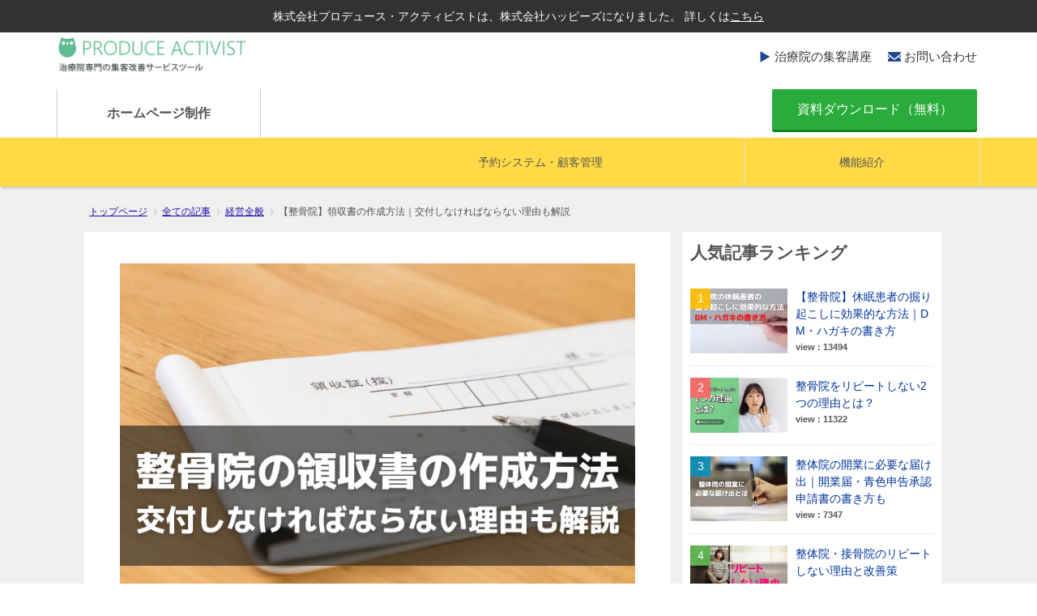

--- FILE ---
content_type: text/html; charset=utf-8
request_url: https://www.mm-laboratory.com/blog/310
body_size: 96095
content:
<!DOCTYPE html><html lang="ja"><head><meta charSet="utf-8"/><meta name="viewport" content="width=device-width"/><meta property="og:locale" content="ja_JP"/><meta property="og:type" content="article"/><meta property="og:title" content=""/><meta property="og:description" content=""/><meta property="og:site_name" content="治療院の経営・集客改善ツール＆サービス「株式会社ハッピーズ（旧株式会社プロデュース・アクティビスト）」"/><meta property="twitter:card" content="summary_large_image"/><meta property="twitter:title" content=""/><meta property="twitter:description" content=""/><meta property="og:image" content="https://ferret-one.akamaized.net/images/604ade74e05fed48f4b834da/large.png?utime=1615519348"/><meta property="twitter:image" content="https://ferret-one.akamaized.net/images/604ade74e05fed48f4b834da/large.png?utime=1615519348"/><title>【整骨院】領収書の作成方法｜交付しなければならない理由も解説 | 治療院の経営・集客改善ツール＆サービス「株式会社ハッピーズ（旧株式会社プロデュース・アクティビスト）」</title><meta name="description" content="この記事では、整骨院における領収書交付の必要性について、詳しく解説します。さらに、領収書の具体的な作成方法や、よくある疑問への答えも解説するため、整骨院経営を健全に行いたい人はぜひ参考にしてください。"/><link rel="canonical" href="https://www.mm-laboratory.com/blog/310"/><meta property="og:url" content="https://www.mm-laboratory.com/blog/310"/><link rel="shortcut icon" type="image/x-icon" href="https://ferret-one.akamaized.net/images/5cd8ddd4979afc6009005d2f/original.x-icon?utime=1557716436"/><link rel="apple-touch-icon" href="https://ferret-one.akamaized.net/images/5cd8ddd4979afc6009005d2f/original.x-icon?utime=1557716436"/><link href="//www.mm-laboratory.com/feed.atom" rel="alternate" title="ATOM" type="application/atom+xml"/><link href="https://ferret-one.akamaized.net/cms/website/build_20251223154906/css/theme/cms/navi/style.css" rel="stylesheet"/><link href="https://ferret-one.akamaized.net/cms/website/build_20251223154906/css/theme/cms/sub_themes/theme_1.css" rel="stylesheet"/><link href="https://ferret-one.akamaized.net/cms/website/build_20251223154906/css/font-awesome.min.css" rel="stylesheet"/><style class="colors-class-list">.color-f7257b { color: #f7257b }</style><link href="https://ferret-one.akamaized.net/cms/website/build_20251223154906/css/global.css" rel="stylesheet"/><link href="/__/custom_css/sites/c19013121069?utime=1767782487947" rel="stylesheet"/><link href="/__/custom_css/pages/5cb3f3c616b15d7840000cdf?utime=1767782487947" rel="stylesheet"/><link href="/__/custom_css/ctactions/5cb3f44a16b15d7840000f5e?utime=1767782487947" rel="stylesheet"/><link href="/__/custom_css/ctactions/68d62cd5881ffb26d26ee17a?utime=1767782487947" rel="stylesheet"/><meta name="next-head-count" content="28"/><script data-nscript="beforeInteractive">(function(w,d,s,l,i){w[l]=w[l]||[];w[l].push({'gtm.start':
    new Date().getTime(),event:'gtm.js'});var f=d.getElementsByTagName(s)[0],
    j=d.createElement(s),dl=l!='dataLayer'?'&l='+l:'';j.async=true;j.src=
    '//www.googletagmanager.com/gtm.js?id='+i+dl;f.parentNode.insertBefore(j,f);
    })(window,document,'script','dataLayer','GTM-5ZTSBKV');</script><link rel="preload" href="https://ferret-one.akamaized.net/cms/website/build_20251223154906/_next/static/css/3a2542541ae0a365.css" as="style"/><link rel="stylesheet" href="https://ferret-one.akamaized.net/cms/website/build_20251223154906/_next/static/css/3a2542541ae0a365.css" data-n-p=""/><link rel="preload" href="https://ferret-one.akamaized.net/cms/website/build_20251223154906/_next/static/css/86b167a98608df1a.css" as="style"/><link rel="stylesheet" href="https://ferret-one.akamaized.net/cms/website/build_20251223154906/_next/static/css/86b167a98608df1a.css" data-n-p=""/><noscript data-n-css=""></noscript><script defer="" nomodule="" src="https://ferret-one.akamaized.net/cms/website/build_20251223154906/_next/static/chunks/polyfills-c67a75d1b6f99dc8.js"></script><script src="https://ferret-one.akamaized.net/cms/website/build_20251223154906/javascripts/jquery-1.12.4.js" defer="" data-nscript="beforeInteractive"></script><script src="https://ferret-one.akamaized.net/cms/website/build_20251223154906/_next/static/chunks/webpack-a738e8c1c930f04e.js" defer=""></script><script src="https://ferret-one.akamaized.net/cms/website/build_20251223154906/_next/static/chunks/framework-79bce4a3a540b080.js" defer=""></script><script src="https://ferret-one.akamaized.net/cms/website/build_20251223154906/_next/static/chunks/main-f7336f9dc76502ff.js" defer=""></script><script src="https://ferret-one.akamaized.net/cms/website/build_20251223154906/_next/static/chunks/pages/_app-1c1efe28789e670d.js" defer=""></script><script src="https://ferret-one.akamaized.net/cms/website/build_20251223154906/_next/static/chunks/fec483df-e0f7afedb46a82ad.js" defer=""></script><script src="https://ferret-one.akamaized.net/cms/website/build_20251223154906/_next/static/chunks/1064-924f96e470c13a47.js" defer=""></script><script src="https://ferret-one.akamaized.net/cms/website/build_20251223154906/_next/static/chunks/1601-384935cec67d4297.js" defer=""></script><script src="https://ferret-one.akamaized.net/cms/website/build_20251223154906/_next/static/chunks/9257-a8076b1d1a5615f0.js" defer=""></script><script src="https://ferret-one.akamaized.net/cms/website/build_20251223154906/_next/static/chunks/131-01563986ccbef7bf.js" defer=""></script><script src="https://ferret-one.akamaized.net/cms/website/build_20251223154906/_next/static/chunks/6851-c311f6e494cfc678.js" defer=""></script><script src="https://ferret-one.akamaized.net/cms/website/build_20251223154906/_next/static/chunks/6915-fdceaa29a1ffee57.js" defer=""></script><script src="https://ferret-one.akamaized.net/cms/website/build_20251223154906/_next/static/chunks/7224-5cc81e69d876ceba.js" defer=""></script><script src="https://ferret-one.akamaized.net/cms/website/build_20251223154906/_next/static/chunks/7938-9b2941f070878cc5.js" defer=""></script><script src="https://ferret-one.akamaized.net/cms/website/build_20251223154906/_next/static/chunks/pages/website/%5BsiteName%5D/blog/articles/%5BarticleId%5D-8492e39bb3ee9941.js" defer=""></script><script src="https://ferret-one.akamaized.net/cms/website/build_20251223154906/_next/static/kz13Hgu_ifot1hNRU-nbp/_buildManifest.js" defer=""></script><script src="https://ferret-one.akamaized.net/cms/website/build_20251223154906/_next/static/kz13Hgu_ifot1hNRU-nbp/_ssgManifest.js" defer=""></script></head><body id="page-custom-css-id"><div id="__next" data-reactroot=""><noscript><iframe title="gtm" src="https://www.googletagmanager.com/ns.html?id=GTM-5ZTSBKV" height="0" width="0" style="display:none;visibility:hidden"></iframe></noscript><div id="page-show" page_title="blog_template" form_page="false"></div><div id="page-analyse" data-id="604ad41c253ddd4119143ff8" style="display:none"></div><div class="navi-002-01"><header class="clearfix" role="banner" id="navigations"><div class="inner"><div class="navigation-cont clearfix"><div class="logo"><div><a href="/"><img src="https://ferret-one.akamaized.net/images/5ca57a667f0ebd2bf60033ea/original.png?utime=1554348646" alt="治療院の経営・集客改善ツール＆サービス「株式会社ハッピーズ（旧株式会社プロデュース・アクティビスト）」" width="496" height="106"/></a></div></div><div class="cont"><div class="row row-1"><div class="col col-1"><div class="component component-1 cs-blog-btn-pc cs-pc-area button"><div class="button-cont center"><a href="/blog" target="_self" class="center size-s blue">治療院の集客講座</a></div></div><div class="component component-2 cs-sp-area cs-download-btn-sp button"><div class="button-cont left"><a href="/white-papers" target="_self" class="left size-s blue">資料を見る</a></div></div><div class="component component-3 cs-pc-area cs-download-btn-pc button"><div class="button-cont left"><a href="/white-papers" target="_self" class="left size-s blue">資料ダウンロード（無料）</a></div></div></div><div class="col col-2"><div class="component component-1 cs-pc-area cs-mail-btn-pc button"><div class="button-cont left"><a href="/1179137" target="_self" class="left size-s blue">お問い合わせ</a></div></div><div class="component component-2 cs-sp-area cs-mail-btn-sp image"><a href="/1179137" target="_self"><img loading="lazy" id="" src="https://ferret-one.akamaized.net/images/5cee0182bca4b61f3b000019/large.png?utime=1559101826" alt="" class="" style="width:100%;border-radius:0;max-width:100%" height="98" width="98" role="presentation"/></a></div></div></div></div></div><nav class="main-menu navigation-hide-border navigation-font-family pc" style="font-family:;height:;min-height:;padding:;margin:;border:;overflow:;justify-content:"><ul class="clearfix"><li class="level-01-trigger"><a href="/selfull">ホームページ制作</a><ul class="level-01-cont"><li class="level-02"><a href="/selfull/price">料金・プラン</a></li><li class="level-02"><a href="/selfull/1407557">機能紹介</a></li><li class="level-02"><a href="/selfull/3tips">選ばれる理由</a></li><li class="level-02"><a href="/selfull/support">サポート内容</a></li><li class="level-02"><a href="/selfull/customervoice">ご利用者様の声</a></li><li class="level-02"><a href="/selfull/faq">よくある質問</a></li><li class="level-02"><a href="/selfull/flow">お申し込みの流れ</a></li></ul></li><li class="level-01"><a href="/cockpit">予約システム・顧客管理</a></li><li class="level-01"><a href="/cockpit/spec">機能紹介</a></li></ul></nav></div></header></div><div class="clearfix theme-fo-base v2-0 no-header" id="theme_1"><div class="breadcrumbs"><ul class="clearfix"><li><a href="/359550">トップページ</a></li><li><a href="/blog">全ての記事</a></li><li><a href="/__/categories/management">経営全般</a></li><li><span>【整骨院】領収書の作成方法｜交付しなければならない理由も解説</span></li></ul></div><div class="wrapper clearfix side-right page-5cb3f3c616b15d7840000cdf"><div class="contents blog-contents"><section class="content-element content-1"><div class="inner"><div class="row row-1"><div class="col col-1"><article class="component blog_article" itemscope="" itemType="https://schema.org/Article"><div class="article-eyecatch"><img loading="eager" id="" src="https://ferret-one.akamaized.net/images/604ade74e05fed48f4b834da/original.png?utime=1615519348" alt="catch-img" class="" height="500" width="750" role="presentation"/></div><div class="article-post"><h1 itemProp="headline">【整骨院】領収書の作成方法｜交付しなければならない理由も解説</h1><div class="article-meta-info"><span class="post-date"><i class="fa fa-calendar"></i><time dateTime="2021-04-05T07:10:10.756Z" itemProp="datePublished">2021-04-05 07:10</time></span><span class="article-author"><i class="fa fa-user"></i>治療院の集客講座編集部</span><span class="article-category"><i class="fa fa-folder-open-o"></i><a href="/__/categories/management">経営全般</a></span><p><span class="article-tags"><i class="fa fa-tags"></i><a href="/__/tags/%E7%B5%8C%E5%96%B6" class="tag">経営</a></span></p></div><div class="component richtext"><p>整骨院の経営において多くの人が疑問を感じている点が、領収書の作成や交付に関することです。「整骨院は領収書を交付する必要があるのか」「どのような領収書を作成すればよいのか」といった、領収書に関する疑問を解消したい人は、少なくありません。</p><p><br></p><p>そこで今回は、整骨院が領収書を交付する必要性から、領収書の具体的な作成方法、領収書交付に関するQ&amp;Aまでを解説します。領収書に関する正しい知識を得て、健全な整骨院経営に役立てたい人は、ぜひ参考にしてください。</p><div class="article-component contents-table">
<p contenteditable="false">目次<a class="show-area">[非表示]</a></p>
<ol class="" contenteditable="false">
<li contenteditable="false">
<span contenteditable="false">1.</span><a contenteditable="false" href="#604ad41c253ddd4119143ff8-1615517037925">整骨院は領収書交付が義務化されている</a>
</li>
<li contenteditable="false">
<span contenteditable="false">2.</span><a contenteditable="false" href="#604ad41c253ddd4119143ff8-1615516966016">整骨院が交付する領収書の作成方法</a>
</li>
<ol class="" contenteditable="false"><li contenteditable="false">
<span contenteditable="false">2.1.</span><a contenteditable="false" href="#604ad41c253ddd4119143ff8-1615516974041">領収書の様式</a>
</li></ol>
<li contenteditable="false">
<span contenteditable="false">3.</span><a contenteditable="false" href="#604ad41c253ddd4119143ff8-1615516985560">整骨院の領収書交付に関するQ＆A</a>
</li>
<ol class="" contenteditable="false">
<li contenteditable="false">
<span contenteditable="false">3.1.</span><a contenteditable="false" href="#604ad41c253ddd4119143ff8-1615516999239">再発行を求められた場合の対処法は？</a>
</li>
<li contenteditable="false">
<span contenteditable="false">3.2.</span><a contenteditable="false" href="#604ad41c253ddd4119143ff8-1615517007117">明細書の交付を求められた場合の対処法は？</a>
</li>
<li contenteditable="false">
<span contenteditable="false">3.3.</span><a contenteditable="false" href="#604ad41c253ddd4119143ff8-1615517014860">キャッシュレス決済への対処法は？</a>
</li>
</ol>
<li contenteditable="false">
<span contenteditable="false">4.</span><a contenteditable="false" href="#604ad41c253ddd4119143ff8-1615517023045">整骨院の適切な顧客管理には「COCKPIT」</a>
</li>
<li contenteditable="false">
<span contenteditable="false">5.</span><a contenteditable="false" href="#604ad41c253ddd4119143ff8-1615517050358">まとめ</a>
</li>
</ol>
</div><h2 data-heading-id="039a7928197b65ed16009cc8" id="604ad41c253ddd4119143ff8-039a7928197b65ed16009cc8"><br></h2><h2 id="604ad41c253ddd4119143ff8-1615517037925" data-heading-id="1615517037925"><span style="font-size: 14px;">整骨院は領収書交付が義務化されている</span></h2><p class="custom-align-center" style="text-align: center;"><img style="max-width: 100%;width: auto !important;" data-cke-saved-src="https://ferret-one.akamaized.net/images/604adecf6d5b7f3fc5d431fb/normal.jpeg?utime=1615519439" src="https://ferret-one.akamaized.net/images/604adecf6d5b7f3fc5d431fb/normal.jpeg?utime=1615519439"></p><p>整骨院で患者さんに施術を提供して代金を頂いた場合は、必ず領収書を交付しなければなりません。</p><p><br></p><p><u><strong><span style="background-color:#ffff00;">整骨院での施術で領収書交付が必要である理由は、2010年9月以降より領収書の交付が厚生労働省により義務化されたためです。</span></strong></u></p><p><span style="background-color:#d3d3d3;">（</span><span style="background-color:#d3d3d3;">出典：厚生労働省</span><span style="background-color:#d3d3d3;">「</span><span style="background-color:#d3d3d3;">柔道整復師の施術に係る療養費について（通知）」/https://www.mhlw.go.jp/bunya/iryouhoken/iryouhoken13/dl/01h.pdf）</span></p><p><br></p><p>また、領収書に記載する項目についても一定のルールが定められています。領収書には単に日付・金額・施設名などを記載するだけではなく、保険施術・自費施術を区別して、金額の内訳を明確に記載する必要があります。</p><p><br></p><p>領収書の交付については、無償で行わなければならず、事務手数料などを加算することは法令違反となるため注意しましょう。</p><p><br></p><p>このように整骨院を経営する上では、領収書の交付が必要となります。健全な経営を行うために、基準を満たした正しい領収書を交付できる体制を整えることが、現在の整骨院には求められています。</p><p><br><br></p><h2 id="604ad41c253ddd4119143ff8-1615516966016" data-heading-id="1615516966016">整骨院が交付する領収書の作成方法</h2><p><br></p><p>ここでは、整骨院が交付する領収書の具体的な作成方法について、順番に解説します。</p><p><br></p><div class="normal-table"><table border="1" cellpadding="1" cellspacing="1" style="width:100%;"><tbody><tr><td><div class="table-content">
<p><strong>（1）保険施術の金額を算出する</strong></p>
<p>患者さんに提供した保険施術に関して、療養費算定基準に従って合計金額を算出します。算定基準については、厚生労働省のホームページで確認することができます。</p>
<p><br></p>
<p><strong>（2）患者さんの一部負担金を算出する</strong></p>
<p>保険施術の合計金額に対して、一部負担割合（自己負担割合）を掛けて患者さんの一部負担金（自己負担金）を算出します。一部負担金は保険請求を正しく行うために、厚生労働省が定めた金額以上を必ず徴収する必要があります。</p>
<p><br></p>
<p><strong>（3）自費施術（保険外施術）の合計金額を算出する</strong></p>
<p>自費施術を行った場合は、合計金額を算出します。</p>
<p><br></p>
<p><strong>（4）自費施術と保険施術を合算して合計金額を算出する</strong></p>
<p>自費施術と保険施術の両方を行った場合は、保険施術と自費施術の合計金額を算出します。</p>
<p><br></p>
<p><strong>（5）日付と患者さんの氏名を記入する</strong></p>
<p>金額欄の作成が完了した後は、最後に日付と患者さんの氏名を記入することで、領収書の作成は完了です。</p>
</div></td></tr></tbody></table></div><p><u><strong><span style="background-color:#ffff00;">領収書の作成にあたっては、「患者さんの来院時に都度交付しなければならない」点に注意が必要です。</span></strong></u>1ヶ月分をまとめて渡したり、交付を失念したりしないようにしましょう。</p><p><br><br></p><h3 id="604ad41c253ddd4119143ff8-1615516974041" data-heading-id="1615516974041">領収書の様式</h3><p><br></p><p>整骨院の領収書は、必要な項目を網羅した様式を使用する必要があります。整骨院で交付するべき領収書の標準的な記載項目は、下記の通りです。</p><p><br></p><div class="normal-table"><table border="1" cellpadding="1" cellspacing="1" style="width:100%;"><tbody>
<tr><td style="background-color: rgb(255, 255, 204);"><div class="table-content" style="text-align: center;"><strong>■整骨院の領収書の標準様式の項目</strong></div></td></tr>
<tr><td><div class="table-content">
<p>・患者氏名</p>
<p>・保険施術の内訳</p>
<p>・保険施術の合計</p>
<p>・保険外施術の内訳</p>
<p>・保険外施術の合計</p>
<p>・保険施術と保険外施術の合計</p>
<p>・領収した日付</p>
<p>・施術所名</p>
<p>・施術所の住所</p>
<p>・施術所の電話番号</p>
<p>・施術所管理者の氏名</p>
<p>・施術所管理者の印鑑</p>
</div></td></tr>
</tbody></table></div><p><br></p><p><u><strong><span style="background-color:#ffff00;">整骨院における領収書作成にあたっては、上記の項目を漏れなく記載したテンプレートを作成しておけば、実務上は問題ないといえるでしょう。</span></strong></u></p><p><br></p><p>また、近年では整骨院においてもレシートタイプの領収書を発行している施設が多く見られます。レシートタイプの領収書を採用する場合も同様に、上記の項目を網羅した領収書を作成するようにしましょう。</p><p><br><br></p><h2 id="604ad41c253ddd4119143ff8-1615516985560" data-heading-id="1615516985560">整骨院の領収書交付に関するQ＆A</h2><p class="custom-align-center" style="text-align: center;"><img style="max-width: 100%;width: auto !important;" data-cke-saved-src="https://ferret-one.akamaized.net/images/604adf126d5b7f3f8cd44004/normal.jpeg?utime=1615519506" src="https://ferret-one.akamaized.net/images/604adf126d5b7f3f8cd44004/normal.jpeg?utime=1615519506"></p><p><br></p><p>整骨院の領収書交付が義務付けられていることがわかっていても、領収書交付に関してさまざまな疑問を抱えている人もいるでしょう。</p><p><br></p><p>ここでは、整骨院経営者が領収書交付の際によく抱える疑問について、Q&amp;A形式で解説します。疑問点を解消して、領収書の交付をスムーズに行いたい人は、ぜひ参考にしてください。</p><p><br><br></p><h3 id="604ad41c253ddd4119143ff8-1615516999239" data-heading-id="1615516999239">再発行を求められた場合の対処法は？</h3><p><br></p><p>整骨院において、紛失など患者さん側の理由で一度発行した領収書の再発行を求められることがよくあります。しかし、基本的には領収書の再発行は不可能です。</p><p><br></p><p>領収書は、支払いを受け取ったことを証明する書類です。<u><strong><span style="background-color:#ffff00;">水増し請求や二重計上に利用される恐れがあることから、原則として領収書の再発行を行うことはできません。</span></strong></u>もし領収書の再発行を行ってしまうと、整骨院側が二重に支払いを受けたこととなります。領収書の紛失が事実であったとしても、再発行は厳禁です。</p><p><br></p><p>患者さんから領収書の再発行を求められた場合は、領収書の代わりに「領収証明書」を発行しましょう。領収証明書とは、領収書と同様の日時・支払い金額・内訳などが記載された書類のことで、領収書の代替となります。</p><p><br></p><p>不要な疑いを持たれないために、領収書の再発行は行わないようにしましょう。</p><p><br><br></p><h3 id="604ad41c253ddd4119143ff8-1615517007117" data-heading-id="1615517007117">明細書の交付を求められた場合の対処法は？</h3><p><br></p><p>整骨院で領収書を交付する際に、併せて領収書の明細書を求められる場合があります。明細書とは、診療・施術内容の算定項目を明記した書類のことです。</p><p><br></p><p><u><strong><span style="background-color:#ffff00;">患者さんから明細書の交付を求められた場合は、領収書と同じく交付する義務があります。</span></strong></u>いつでも対応できるように明細書を交付できる仕組みを整えておきましょう。</p><p><br></p><p>また、明細書の交付時には、証明書料として別途費用を徴収することができます。ただし、証明書料は明細書の交付を阻害するような高額な金額を設定してはなりません。証明書料を徴収する場合は、社会的に妥当な範囲内の金額に設定しましょう。</p><p><br><br></p><h3 id="604ad41c253ddd4119143ff8-1615517014860" data-heading-id="1615517014860">キャッシュレス決済への対処法は？</h3><p><br></p><p>近年では、整骨院においてもキャッシュレス決済に対応している施設が多く見られるようになりました。キャッシュレス決済とは、クレジットカードや電子マネーなどの現金と同じ価値を持つデータを用いた決済のことです。</p><p><br></p><p><u><strong><span style="background-color:#ffff00;">原則としてキャッシュレス決済は現金と同じ扱いとなるため、現金支払い時</span><span style="background-color:#ffff00;">と</span><span style="background-color:#ffff00;">同様に領収書の交付義務があります。</span></strong></u></p><p><br></p><p>キャッシュレス決済においても、アプリ内の支払い履歴で支払い金額を確認できますが、内訳を把握することはできません。そのため、保険診療の一部負担金と自費診療が明確に把握できるような領収書を、整骨院側が発行する必要があります。</p><p><br></p><p>キャッシュレス決済は領収書が不要であるイメージを持っている人が多いため、特に注意しましょう。</p><p><br></p><p><br><br></p><h2 id="604ad41c253ddd4119143ff8-1615517023045" data-heading-id="1615517023045">整骨院の適切な顧客管理には「COCKPIT」</h2><p class="custom-align-center" style="text-align: center;"><img style="max-width: 100%;width: auto !important;" data-cke-saved-src="https://ferret-one.akamaized.net/images/604adfe16d5b7f3f8cd44820/normal.jpeg?utime=1615519713" src="https://ferret-one.akamaized.net/images/604adfe16d5b7f3f8cd44820/normal.jpeg?utime=1615519713"></p><p><br></p><p>整骨院の経営においては、保険診療・自費診療といった診療内容によらず、スムーズで適切な顧客管理が必須です。また、顧客管理が適切に行われていないと、領収書交付やカルテ作成・管理が正しく行われず、後々患者さんや保険者との間でトラブルが発生する恐れがあります。</p><p><br></p><p><u><strong><span style="background-color:#ffff00;">顧客管理の効率化を推進するためには、プロデュース・アクティビストが提供する顧客管理・予約システムの「COCKPIT」を利用することがおすすめです</span><span style="background-color:#ffff00;">。</span></strong></u>「COCKPIT」は、整骨院に特化したシステムで非常に扱いやすく、顧客管理の効率化を実現できます。</p><p><br></p><p>整骨院のバックエンドを改善して経営力の底上げを実現したい人は、ぜひ「COCKPIT」の利用を検討してください。</p><div class="article-embed" data-embed-type="url" style="max-width: 100%;" contenteditable="false"><span class="quote-link" contenteditable="false"><a data-cke-saved-href="https://www.mm-laboratory.com/cockpit" href="https://www.mm-laboratory.com/cockpit" target="_blank" rel="noopener"><span class="quote-link_entry"><span class="link-thumbnail" data-url="https://www.mm-laboratory.com/cockpit"><span class="quote-link-img"><span class="quote-link-img-item" style="background-image: url('https://ferret-one.akamaized.net/images/5f4df1aaa774cd1070ec140b/large.png?utime=1598943658');">&nbsp;</span> </span> <span class="cont" contenteditable="false"> <span class="quote-link_title">整体院の顧客管理・予約システム「COCKPIT」</span> <span class="quote-link_desp">自費の治療院（整体院・カイロプラクティック・鍼灸院）に特化したの顧客管理・予約システムなら「COCKPIT」。治療院のWEB予約、予約台帳、CRMの機能がついたシステムです。まずは2か月無料モニターをお試しください！</span> <span class="quote-link_site">治療院の経営・集客改善ツール＆サービス「株式会社プロデュース・アクティビスト」</span> </span> </span> </span> </a> </span></div><p><br></p><p><br><br></p><h2 id="604ad41c253ddd4119143ff8-1615517050358" data-heading-id="1615517050358">まとめ</h2><p><br></p><p>領収書は現金を受け取ったことを証明する書類であるため、整骨院においては交付を行う義務があります。法令を遵守して不要な疑いを持たれないためにも、整骨院の経営においては領収書をスムーズに交付できる体制を、しっかり整えておくことが重要です。</p><p><br></p><p>領収書の交付の際には、明細書の交付を求められたり再発行を求められたりする場合がありますが、適切に対応できるように体制を整えておきましょう。</p><p><br></p><p>患者さんや保険者とのお金に関するトラブルの発生は、整骨院の経営においては重大なリスクです。整骨院を安定的に成長させて売上を増やすためにも、ぜひ正しい領収書交付の知識を身に付けてください。</p></div><section class="author"><div class="author-image"><img loading="lazy" id="" src="https://ferret-one.akamaized.net/images/5fbc7227e99b6d6d71306004/original.png?utime=1606185511" alt="治療院の集客講座編集部" class="" height="300" width="300" role="presentation"/></div><div class="author-info"><div class="author-name">治療院の集客講座編集部</div><div class="author-description">治療院の集客講座編集部です。治療院の集客・経営全般に関わるコラムやTipsを掲載していきます。株式会社プロデュースアクティビスト運営</div></div></section></div></article><section class="prev-next-link"><a class="prev-link" href="/blog/309"><h3 class="prev-next-label">前の記事</h3><div class="thumb-wrap"><img loading="lazy" id="" src="https://ferret-one.akamaized.net/images/6046dd5a7fddd83ed72e4314/thumb.png?utime=1615256922" alt="prev-article-image" class="" height="500" width="750" role="presentation"/><p>整骨院は法人化すべき？個人開業の違いや法人化のメリットとは</p></div></a><a class="next-link" href="/blog/c312"><h3 class="prev-next-label">次の記事</h3><div class="thumb-wrap"><img loading="lazy" id="" src="https://ferret-one.akamaized.net/images/63d8a8c75ffa91078765e053/thumb.png?utime=1675143367" alt="next-article-image" class="" height="394" width="700" role="presentation"/><p>鍼灸院のホームページ集客が増える３つのポイント</p></div></a></section></div></div></div></section><section class="content-element content-2"><div class="inner"><div class="row row-1"><div class="col col-1"><div class="cta-68d62cd5881ffb26d26ee17a" id="cta-68d62cd5881ffb26d26ee17a"><div class="component component-1 cta id-19c3f6d47031b348aaa0d8d1"><div class="cta-row cta-row-0"><div class="cta-column cta-column-0" style="width:95%"><div class="component component-0 script"><div style="text-align:left"><script> (() => {   const pathParts = (location.pathname || "/").split("/").filter(Boolean);   const slug = pathParts.length ? pathParts[pathParts.length - 1] : "";   if (!slug) return;    const targetSubstring = "https://liff.line.me/1657214545-jPaPqVab/landing?";   const paramName = "var_2366341";    const enhanceLinks = () => {     const links = document.querySelectorAll("a[href]");     links.forEach(link => {       const href = link.getAttribute("href");       if (!href || href.indexOf(targetSubstring) === -1) return;        try {         const u = new URL(href, document.baseURI);         u.searchParams.set(paramName, slug);         link.setAttribute("href", u.toString());       } catch (e) {}     });   };    if (document.readyState === "loading") {     document.addEventListener("DOMContentLoaded", enhanceLinks);   } else {     enhanceLinks();   } })(); </script></div></div></div></div></div></div></div></div></div></section><section class="content-element content-3"><div class="inner"><div class="row row-1"><div class="col col-1"><div class="cta-5cb3f44a16b15d7840000f5e" id="cta-5cb3f44a16b15d7840000f5e"><div class="component component-1 cta id-ee19a2788fb1764b1880aa1d"><div class="cta-row cta-row-0"><div class="cta-column cta-column-0"><div class="component cta-component-0 image cta-image"><img loading="lazy" id="" src="https://ferret-one.akamaized.net/images/5cb4376b16b15d386e001394/large.jpeg?utime=1555314539" alt="" class="" style="width:100%;border-radius:0;max-width:100%" height="286" width="640" role="presentation"/></div></div></div><div class="cta-row cta-row-1"><div class="cta-column cta-column-0"><div class="component cta-component-0 text text-align-null cta-text" style="overflow-wrap:break-word"><p class="font-size-12px"><span class=" ">整体院・整骨院の売上UPには「コツ」があります。<br /></span>いまあなたが売上や新規集客で困っているなら、今すぐ無料でこのプレゼントをダウンロードしてください。<br /><br /><em class="strong color-f7257b">「知っているか」「知らないか」<br />それだけで、簡単に、翌月から売上がアップします。<br /></em><br /><span style="font-size: 12px; letter-spacing: 0px;">【新規がなかなか増えない・</span><span style="font-size: 12px; letter-spacing: 0px;">リピートしてもらえない</span><span style="font-size: 12px; letter-spacing: 0px;">・単価を上げられない】</span><span style="font-size: 12px; letter-spacing: 0px;">という悩みは、たった</span><span style="font-size: 12px; letter-spacing: 0px;">５つのフローチャートに沿って「マネするだけ」で解決できます。</span></p><p class="font-size-12px"><span style="font-size: 12px; letter-spacing: 0px;"><br></span></p><p class="font-size-12px">これまで約１０年間で４０００院のコンサルをして発見した、とてもシンプルな５つのフローチャートで、あなたも今すぐ売上を改善してください。</p><p class="font-size-11px"></p><p></p></div></div></div><div class="cta-row cta-row-2"><div class="cta-column cta-column-0"><div class="component cta-component-0 button cta-button"><div class="button-cont center"><a href="/white-papers/005" target="_self" class="center size-m red">ダウンロード（無料）</a></div></div></div></div></div></div></div></div></div></section></div><div class="side right"><div class="inner"><div id="5cb3f3c616b15d7840000cdf-a50b21a8c12126785d4ab41b" class="component component-1 heading heading-align-null"><h2 style="overflow-wrap:break-word">人気記事ランキング</h2></div><div class="component component-2 blog-ranking entry-list blog-ranking-left"><div></div><div class="article-per-page"></div></div><div id="5cb3f3c616b15d7840000cdf-9ca327c69403e1d6aeb9c813" class="component component-3 heading heading-align-null"><h2 style="overflow-wrap:break-word">タグ一覧</h2></div><div class="component component-4 tag_cloud"></div><div class="component component-5 social-button"><ul style="text-align:left"><li style="display:inline-block;vertical-align:top;line-height:0;padding:10px 20px"><div class="fb-share-button" data-href="" data-layout="button"></div></li><li style="display:inline-block;vertical-align:top;line-height:0;padding:10px 20px" class="styles_twitter-button__9jALA"><a class="twitter-share-button" href="https://twitter.com/share" data-lang="ja" data-count="horizontal" data-url="">ツイート</a></li><li style="display:inline-block;vertical-align:top;line-height:0;padding:10px 20px"><a href="//b.hatena.ne.jp/entry/" class="hatena-bookmark-button" data-hatena-bookmark-lang="ja" data-hatena-bookmark-layout="standard-balloon" title="このエントリーをはてなブックマークに追加"><img src="//b.st-hatena.com/images/entry-button/button-only@2x.png" alt="このエントリーをはてなブックマークに追加" width="20" height="20" style="border:none"/></a></li></ul></div><div class="component component-6 image"><a href="/workshop" target="_self"><img loading="lazy" id="" src="https://ferret-one.akamaized.net/images/603c4d7eacc8a821a291834e/large.png?utime=1614564734" alt="" class="" style="width:100%;border-radius:0;max-width:100%" height="350" width="750" role="presentation"/></a></div><div class="component component-7 richtext"><p class="align-center"><u><a data-hu-actiontype="" data-hu-event="" data-hu-label="" href="//www.mm-laboratory.com/workshop" target="_self">詳細はこちら ＞</a></u></p>

<p class="align-center">&nbsp;</p>
</div><div class="component component-8 image"><a href="https://www.mm-laboratory.com/cockpit" target="_self"><img loading="lazy" id="" src="https://ferret-one.akamaized.net/images/5d0c88e6bca4b6737200062c/large.png?utime=1561102566" alt="" class="" style="width:100%;border-radius:0;max-width:100%" height="580" width="640" role="presentation"/></a></div><div class="component component-9 richtext"><p class="align-center"><u><a data-hu-actiontype="" data-hu-event="" data-hu-label="" href="https://www.mm-laboratory.com/cockpit" target="_self">詳細はこちら ＞</a></u></p>

<p class="align-center">&nbsp;</p>
</div><div class="component component-10 image"><a href="https://www.mm-laboratory.com/selfull" target="_self"><img loading="lazy" id="" src="https://ferret-one.akamaized.net/images/5d0c88e4f875dd57ff000fe1/large.png?utime=1561102564" alt="" class="" style="width:100%;border-radius:0;max-width:100%" height="580" width="640" role="presentation"/></a></div><div class="component component-11 richtext"><p class="align-center"><u><a data-hu-actiontype="" data-hu-event="" data-hu-label="" href="https://www.mm-laboratory.com/selfull" target="_self">詳細はこちら ＞</a></u></p>

<p class="align-center">&nbsp;</p>
</div></div></div></div><div class="foot"><div class="foot-cont"><div class="row row-2"><div class="col col-1"><div class="component component-1 script"><div style="text-align:left"><script type="text/javascript">/*! jQuery v3.4.1 | (c) JS Foundation and other contributors | jquery.org/license */ !function(e,t){"use strict";"object"==typeof module&&"object"==typeof module.exports?module.exports=e.document?t(e,!0):function(e){if(!e.document)throw new Error("jQuery requires a window with a document");return t(e)}:t(e)}("undefined"!=typeof window?window:this,function(C,e){"use strict";var t=[],E=C.document,r=Object.getPrototypeOf,s=t.slice,g=t.concat,u=t.push,i=t.indexOf,n={},o=n.toString,v=n.hasOwnProperty,a=v.toString,l=a.call(Object),y={},m=function(e){return"function"==typeof e&&"number"!=typeof e.nodeType},x=function(e){return null!=e&&e===e.window},c={type:!0,src:!0,nonce:!0,noModule:!0};function b(e,t,n){var r,i,o=(n=n||E).createElement("script");if(o.text=e,t)for(r in c)(i=t[r]||t.getAttribute&&t.getAttribute(r))&&o.setAttribute(r,i);n.head.appendChild(o).parentNode.removeChild(o)}function w(e){return null==e?e+"":"object"==typeof e||"function"==typeof e?n[o.call(e)]||"object":typeof e}var f="3.4.1",k=function(e,t){return new k.fn.init(e,t)},p=/^[\s\uFEFF\xA0]+|[\s\uFEFF\xA0]+$/g;function d(e){var t=!!e&&"length"in e&&e.length,n=w(e);return!m(e)&&!x(e)&&("array"===n||0===t||"number"==typeof t&&0<t&&t-1 in e)}k.fn=k.prototype={jquery:f,constructor:k,length:0,toArray:function(){return s.call(this)},get:function(e){return null==e?s.call(this):e<0?this[e+this.length]:this[e]},pushStack:function(e){var t=k.merge(this.constructor(),e);return t.prevObject=this,t},each:function(e){return k.each(this,e)},map:function(n){return this.pushStack(k.map(this,function(e,t){return n.call(e,t,e)}))},slice:function(){return this.pushStack(s.apply(this,arguments))},first:function(){return this.eq(0)},last:function(){return this.eq(-1)},eq:function(e){var t=this.length,n=+e+(e<0?t:0);return this.pushStack(0<=n&&n<t?[this[n]]:[])},end:function(){return this.prevObject||this.constructor()},push:u,sort:t.sort,splice:t.splice},k.extend=k.fn.extend=function(){var e,t,n,r,i,o,a=arguments[0]||{},s=1,u=arguments.length,l=!1;for("boolean"==typeof a&&(l=a,a=arguments[s]||{},s++),"object"==typeof a||m(a)||(a={}),s===u&&(a=this,s--);s<u;s++)if(null!=(e=arguments[s]))for(t in e)r=e[t],"__proto__"!==t&&a!==r&&(l&&r&&(k.isPlainObject(r)||(i=Array.isArray(r)))?(n=a[t],o=i&&!Array.isArray(n)?[]:i||k.isPlainObject(n)?n:{},i=!1,a[t]=k.extend(l,o,r)):void 0!==r&&(a[t]=r));return a},k.extend({expando:"jQuery"+(f+Math.random()).replace(/\D/g,""),isReady:!0,error:function(e){throw new Error(e)},noop:function(){},isPlainObject:function(e){var t,n;return!(!e||"[object Object]"!==o.call(e))&&(!(t=r(e))||"function"==typeof(n=v.call(t,"constructor")&&t.constructor)&&a.call(n)===l)},isEmptyObject:function(e){var t;for(t in e)return!1;return!0},globalEval:function(e,t){b(e,{nonce:t&&t.nonce})},each:function(e,t){var n,r=0;if(d(e)){for(n=e.length;r<n;r++)if(!1===t.call(e[r],r,e[r]))break}else for(r in e)if(!1===t.call(e[r],r,e[r]))break;return e},trim:function(e){return null==e?"":(e+"").replace(p,"")},makeArray:function(e,t){var n=t||[];return null!=e&&(d(Object(e))?k.merge(n,"string"==typeof e?[e]:e):u.call(n,e)),n},inArray:function(e,t,n){return null==t?-1:i.call(t,e,n)},merge:function(e,t){for(var n=+t.length,r=0,i=e.length;r<n;r++)e[i++]=t[r];return e.length=i,e},grep:function(e,t,n){for(var r=[],i=0,o=e.length,a=!n;i<o;i++)!t(e[i],i)!==a&&r.push(e[i]);return r},map:function(e,t,n){var r,i,o=0,a=[];if(d(e))for(r=e.length;o<r;o++)null!=(i=t(e[o],o,n))&&a.push(i);else for(o in e)null!=(i=t(e[o],o,n))&&a.push(i);return g.apply([],a)},guid:1,support:y}),"function"==typeof Symbol&&(k.fn[Symbol.iterator]=t[Symbol.iterator]),k.each("Boolean Number String Function Array Date RegExp Object Error Symbol".split(" "),function(e,t){n["[object "+t+"]"]=t.toLowerCase()});var h=function(n){var e,d,b,o,i,h,f,g,w,u,l,T,C,a,E,v,s,c,y,k="sizzle"+1*new Date,m=n.document,S=0,r=0,p=ue(),x=ue(),N=ue(),A=ue(),D=function(e,t){return e===t&&(l=!0),0},j={}.hasOwnProperty,t=[],q=t.pop,L=t.push,H=t.push,O=t.slice,P=function(e,t){for(var n=0,r=e.length;n<r;n++)if(e[n]===t)return n;return-1},R="checked|selected|async|autofocus|autoplay|controls|defer|disabled|hidden|ismap|loop|multiple|open|readonly|required|scoped",M="[\\x20\\t\\r\\n\\f]",I="(?:\\\\.|[\\w-]|[^\0-\\xa0])+",W="\\["+M+"*("+I+")(?:"+M+"*([*^$|!~]?=)"+M+"*(?:'((?:\\\\.|[^\\\\'])*)'|\"((?:\\\\.|[^\\\\\"])*)\"|("+I+"))|)"+M+"*\\]",$=":("+I+")(?:\\((('((?:\\\\.|[^\\\\'])*)'|\"((?:\\\\.|[^\\\\\"])*)\")|((?:\\\\.|[^\\\\()[\\]]|"+W+")*)|.*)\\)|)",F=new RegExp(M+"+","g"),B=new RegExp("^"+M+"+|((?:^|[^\\\\])(?:\\\\.)*)"+M+"+$","g"),_=new RegExp("^"+M+"*,"+M+"*"),z=new RegExp("^"+M+"*([>+~]|"+M+")"+M+"*"),U=new RegExp(M+"|>"),X=new RegExp($),V=new RegExp("^"+I+"$"),G={ID:new RegExp("^#("+I+")"),CLASS:new RegExp("^\\.("+I+")"),TAG:new RegExp("^("+I+"|[*])"),ATTR:new RegExp("^"+W),PSEUDO:new RegExp("^"+$),CHILD:new RegExp("^:(only|first|last|nth|nth-last)-(child|of-type)(?:\\("+M+"*(even|odd|(([+-]|)(\\d*)n|)"+M+"*(?:([+-]|)"+M+"*(\\d+)|))"+M+"*\\)|)","i"),bool:new RegExp("^(?:"+R+")$","i"),needsContext:new RegExp("^"+M+"*[>+~]|:(even|odd|eq|gt|lt|nth|first|last)(?:\\("+M+"*((?:-\\d)?\\d*)"+M+"*\\)|)(?=[^-]|$)","i")},Y=/HTML$/i,Q=/^(?:input|select|textarea|button)$/i,J=/^h\d$/i,K=/^[^{]+\{\s*\[native \w/,Z=/^(?:#([\w-]+)|(\w+)|\.([\w-]+))$/,ee=/[+~]/,te=new RegExp("\\\\([\\da-f]{1,6}"+M+"?|("+M+")|.)","ig"),ne=function(e,t,n){var r="0x"+t-65536;return r!=r||n?t:r<0?String.fromCharCode(r+65536):String.fromCharCode(r>>10|55296,1023&r|56320)},re=/([\0-\x1f\x7f]|^-?\d)|^-$|[^\0-\x1f\x7f-\uFFFF\w-]/g,ie=function(e,t){return t?"\0"===e?"\ufffd":e.slice(0,-1)+"\\"+e.charCodeAt(e.length-1).toString(16)+" ":"\\"+e},oe=function(){T()},ae=be(function(e){return!0===e.disabled&&"fieldset"===e.nodeName.toLowerCase()},{dir:"parentNode",next:"legend"});try{H.apply(t=O.call(m.childNodes),m.childNodes),t[m.childNodes.length].nodeType}catch(e){H={apply:t.length?function(e,t){L.apply(e,O.call(t))}:function(e,t){var n=e.length,r=0;while(e[n++]=t[r++]);e.length=n-1}}}function se(t,e,n,r){var i,o,a,s,u,l,c,f=e&&e.ownerDocument,p=e?e.nodeType:9;if(n=n||[],"string"!=typeof t||!t||1!==p&&9!==p&&11!==p)return n;if(!r&&((e?e.ownerDocument||e:m)!==C&&T(e),e=e||C,E)){if(11!==p&&(u=Z.exec(t)))if(i=u[1]){if(9===p){if(!(a=e.getElementById(i)))return n;if(a.id===i)return n.push(a),n}else if(f&&(a=f.getElementById(i))&&y(e,a)&&a.id===i)return n.push(a),n}else{if(u[2])return H.apply(n,e.getElementsByTagName(t)),n;if((i=u[3])&&d.getElementsByClassName&&e.getElementsByClassName)return H.apply(n,e.getElementsByClassName(i)),n}if(d.qsa&&!A[t+" "]&&(!v||!v.test(t))&&(1!==p||"object"!==e.nodeName.toLowerCase())){if(c=t,f=e,1===p&&U.test(t)){(s=e.getAttribute("id"))?s=s.replace(re,ie):e.setAttribute("id",s=k),o=(l=h(t)).length;while(o--)l[o]="#"+s+" "+xe(l[o]);c=l.join(","),f=ee.test(t)&&ye(e.parentNode)||e}try{return H.apply(n,f.querySelectorAll(c)),n}catch(e){A(t,!0)}finally{s===k&&e.removeAttribute("id")}}}return g(t.replace(B,"$1"),e,n,r)}function ue(){var r=[];return function e(t,n){return r.push(t+" ")>b.cacheLength&&delete e[r.shift()],e[t+" "]=n}}function le(e){return e[k]=!0,e}function ce(e){var t=C.createElement("fieldset");try{return!!e(t)}catch(e){return!1}finally{t.parentNode&&t.parentNode.removeChild(t),t=null}}function fe(e,t){var n=e.split("|"),r=n.length;while(r--)b.attrHandle[n[r]]=t}function pe(e,t){var n=t&&e,r=n&&1===e.nodeType&&1===t.nodeType&&e.sourceIndex-t.sourceIndex;if(r)return r;if(n)while(n=n.nextSibling)if(n===t)return-1;return e?1:-1}function de(t){return function(e){return"input"===e.nodeName.toLowerCase()&&e.type===t}}function he(n){return function(e){var t=e.nodeName.toLowerCase();return("input"===t||"button"===t)&&e.type===n}}function ge(t){return function(e){return"form"in e?e.parentNode&&!1===e.disabled?"label"in e?"label"in e.parentNode?e.parentNode.disabled===t:e.disabled===t:e.isDisabled===t||e.isDisabled!==!t&&ae(e)===t:e.disabled===t:"label"in e&&e.disabled===t}}function ve(a){return le(function(o){return o=+o,le(function(e,t){var n,r=a([],e.length,o),i=r.length;while(i--)e[n=r[i]]&&(e[n]=!(t[n]=e[n]))})})}function ye(e){return e&&"undefined"!=typeof e.getElementsByTagName&&e}for(e in d=se.support={},i=se.isXML=function(e){var t=e.namespaceURI,n=(e.ownerDocument||e).documentElement;return!Y.test(t||n&&n.nodeName||"HTML")},T=se.setDocument=function(e){var t,n,r=e?e.ownerDocument||e:m;return r!==C&&9===r.nodeType&&r.documentElement&&(a=(C=r).documentElement,E=!i(C),m!==C&&(n=C.defaultView)&&n.top!==n&&(n.addEventListener?n.addEventListener("unload",oe,!1):n.attachEvent&&n.attachEvent("onunload",oe)),d.attributes=ce(function(e){return e.className="i",!e.getAttribute("className")}),d.getElementsByTagName=ce(function(e){return e.appendChild(C.createComment("")),!e.getElementsByTagName("*").length}),d.getElementsByClassName=K.test(C.getElementsByClassName),d.getById=ce(function(e){return a.appendChild(e).id=k,!C.getElementsByName||!C.getElementsByName(k).length}),d.getById?(b.filter.ID=function(e){var t=e.replace(te,ne);return function(e){return e.getAttribute("id")===t}},b.find.ID=function(e,t){if("undefined"!=typeof t.getElementById&&E){var n=t.getElementById(e);return n?[n]:[]}}):(b.filter.ID=function(e){var n=e.replace(te,ne);return function(e){var t="undefined"!=typeof e.getAttributeNode&&e.getAttributeNode("id");return t&&t.value===n}},b.find.ID=function(e,t){if("undefined"!=typeof t.getElementById&&E){var n,r,i,o=t.getElementById(e);if(o){if((n=o.getAttributeNode("id"))&&n.value===e)return[o];i=t.getElementsByName(e),r=0;while(o=i[r++])if((n=o.getAttributeNode("id"))&&n.value===e)return[o]}return[]}}),b.find.TAG=d.getElementsByTagName?function(e,t){return"undefined"!=typeof t.getElementsByTagName?t.getElementsByTagName(e):d.qsa?t.querySelectorAll(e):void 0}:function(e,t){var n,r=[],i=0,o=t.getElementsByTagName(e);if("*"===e){while(n=o[i++])1===n.nodeType&&r.push(n);return r}return o},b.find.CLASS=d.getElementsByClassName&&function(e,t){if("undefined"!=typeof t.getElementsByClassName&&E)return t.getElementsByClassName(e)},s=[],v=[],(d.qsa=K.test(C.querySelectorAll))&&(ce(function(e){a.appendChild(e).innerHTML="<a id='"+k+"'></a><select id='"+k+"-\r\\' msallowcapture=''><option selected=''></option></select>",e.querySelectorAll("[msallowcapture^='']").length&&v.push("[*^$]="+M+"*(?:''|\"\")"),e.querySelectorAll("[selected]").length||v.push("\\["+M+"*(?:value|"+R+")"),e.querySelectorAll("[id~="+k+"-]").length||v.push("~="),e.querySelectorAll(":checked").length||v.push(":checked"),e.querySelectorAll("a#"+k+"+*").length||v.push(".#.+[+~]")}),ce(function(e){e.innerHTML="<a href='' disabled='disabled'></a><select disabled='disabled'><option/></select>";var t=C.createElement("input");t.setAttribute("type","hidden"),e.appendChild(t).setAttribute("name","D"),e.querySelectorAll("[name=d]").length&&v.push("name"+M+"*[*^$|!~]?="),2!==e.querySelectorAll(":enabled").length&&v.push(":enabled",":disabled"),a.appendChild(e).disabled=!0,2!==e.querySelectorAll(":disabled").length&&v.push(":enabled",":disabled"),e.querySelectorAll("*,:x"),v.push(",.*:")})),(d.matchesSelector=K.test(c=a.matches||a.webkitMatchesSelector||a.mozMatchesSelector||a.oMatchesSelector||a.msMatchesSelector))&&ce(function(e){d.disconnectedMatch=c.call(e,"*"),c.call(e,"[s!='']:x"),s.push("!=",$)}),v=v.length&&new RegExp(v.join("|")),s=s.length&&new RegExp(s.join("|")),t=K.test(a.compareDocumentPosition),y=t||K.test(a.contains)?function(e,t){var n=9===e.nodeType?e.documentElement:e,r=t&&t.parentNode;return e===r||!(!r||1!==r.nodeType||!(n.contains?n.contains(r):e.compareDocumentPosition&&16&e.compareDocumentPosition(r)))}:function(e,t){if(t)while(t=t.parentNode)if(t===e)return!0;return!1},D=t?function(e,t){if(e===t)return l=!0,0;var n=!e.compareDocumentPosition-!t.compareDocumentPosition;return n||(1&(n=(e.ownerDocument||e)===(t.ownerDocument||t)?e.compareDocumentPosition(t):1)||!d.sortDetached&&t.compareDocumentPosition(e)===n?e===C||e.ownerDocument===m&&y(m,e)?-1:t===C||t.ownerDocument===m&&y(m,t)?1:u?P(u,e)-P(u,t):0:4&n?-1:1)}:function(e,t){if(e===t)return l=!0,0;var n,r=0,i=e.parentNode,o=t.parentNode,a=[e],s=[t];if(!i||!o)return e===C?-1:t===C?1:i?-1:o?1:u?P(u,e)-P(u,t):0;if(i===o)return pe(e,t);n=e;while(n=n.parentNode)a.unshift(n);n=t;while(n=n.parentNode)s.unshift(n);while(a[r]===s[r])r++;return r?pe(a[r],s[r]):a[r]===m?-1:s[r]===m?1:0}),C},se.matches=function(e,t){return se(e,null,null,t)},se.matchesSelector=function(e,t){if((e.ownerDocument||e)!==C&&T(e),d.matchesSelector&&E&&!A[t+" "]&&(!s||!s.test(t))&&(!v||!v.test(t)))try{var n=c.call(e,t);if(n||d.disconnectedMatch||e.document&&11!==e.document.nodeType)return n}catch(e){A(t,!0)}return 0<se(t,C,null,[e]).length},se.contains=function(e,t){return(e.ownerDocument||e)!==C&&T(e),y(e,t)},se.attr=function(e,t){(e.ownerDocument||e)!==C&&T(e);var n=b.attrHandle[t.toLowerCase()],r=n&&j.call(b.attrHandle,t.toLowerCase())?n(e,t,!E):void 0;return void 0!==r?r:d.attributes||!E?e.getAttribute(t):(r=e.getAttributeNode(t))&&r.specified?r.value:null},se.escape=function(e){return(e+"").replace(re,ie)},se.error=function(e){throw new Error("Syntax error, unrecognized expression: "+e)},se.uniqueSort=function(e){var t,n=[],r=0,i=0;if(l=!d.detectDuplicates,u=!d.sortStable&&e.slice(0),e.sort(D),l){while(t=e[i++])t===e[i]&&(r=n.push(i));while(r--)e.splice(n[r],1)}return u=null,e},o=se.getText=function(e){var t,n="",r=0,i=e.nodeType;if(i){if(1===i||9===i||11===i){if("string"==typeof e.textContent)return e.textContent;for(e=e.firstChild;e;e=e.nextSibling)n+=o(e)}else if(3===i||4===i)return e.nodeValue}else while(t=e[r++])n+=o(t);return n},(b=se.selectors={cacheLength:50,createPseudo:le,match:G,attrHandle:{},find:{},relative:{">":{dir:"parentNode",first:!0}," ":{dir:"parentNode"},"+":{dir:"previousSibling",first:!0},"~":{dir:"previousSibling"}},preFilter:{ATTR:function(e){return e[1]=e[1].replace(te,ne),e[3]=(e[3]||e[4]||e[5]||"").replace(te,ne),"~="===e[2]&&(e[3]=" "+e[3]+" "),e.slice(0,4)},CHILD:function(e){return e[1]=e[1].toLowerCase(),"nth"===e[1].slice(0,3)?(e[3]||se.error(e[0]),e[4]=+(e[4]?e[5]+(e[6]||1):2*("even"===e[3]||"odd"===e[3])),e[5]=+(e[7]+e[8]||"odd"===e[3])):e[3]&&se.error(e[0]),e},PSEUDO:function(e){var t,n=!e[6]&&e[2];return G.CHILD.test(e[0])?null:(e[3]?e[2]=e[4]||e[5]||"":n&&X.test(n)&&(t=h(n,!0))&&(t=n.indexOf(")",n.length-t)-n.length)&&(e[0]=e[0].slice(0,t),e[2]=n.slice(0,t)),e.slice(0,3))}},filter:{TAG:function(e){var t=e.replace(te,ne).toLowerCase();return"*"===e?function(){return!0}:function(e){return e.nodeName&&e.nodeName.toLowerCase()===t}},CLASS:function(e){var t=p[e+" "];return t||(t=new RegExp("(^|"+M+")"+e+"("+M+"|$)"))&&p(e,function(e){return t.test("string"==typeof e.className&&e.className||"undefined"!=typeof e.getAttribute&&e.getAttribute("class")||"")})},ATTR:function(n,r,i){return function(e){var t=se.attr(e,n);return null==t?"!="===r:!r||(t+="","="===r?t===i:"!="===r?t!==i:"^="===r?i&&0===t.indexOf(i):"*="===r?i&&-1<t.indexOf(i):"$="===r?i&&t.slice(-i.length)===i:"~="===r?-1<(" "+t.replace(F," ")+" ").indexOf(i):"|="===r&&(t===i||t.slice(0,i.length+1)===i+"-"))}},CHILD:function(h,e,t,g,v){var y="nth"!==h.slice(0,3),m="last"!==h.slice(-4),x="of-type"===e;return 1===g&&0===v?function(e){return!!e.parentNode}:function(e,t,n){var r,i,o,a,s,u,l=y!==m?"nextSibling":"previousSibling",c=e.parentNode,f=x&&e.nodeName.toLowerCase(),p=!n&&!x,d=!1;if(c){if(y){while(l){a=e;while(a=a[l])if(x?a.nodeName.toLowerCase()===f:1===a.nodeType)return!1;u=l="only"===h&&!u&&"nextSibling"}return!0}if(u=[m?c.firstChild:c.lastChild],m&&p){d=(s=(r=(i=(o=(a=c)[k]||(a[k]={}))[a.uniqueID]||(o[a.uniqueID]={}))[h]||[])[0]===S&&r[1])&&r[2],a=s&&c.childNodes[s];while(a=++s&&a&&a[l]||(d=s=0)||u.pop())if(1===a.nodeType&&++d&&a===e){i[h]=[S,s,d];break}}else if(p&&(d=s=(r=(i=(o=(a=e)[k]||(a[k]={}))[a.uniqueID]||(o[a.uniqueID]={}))[h]||[])[0]===S&&r[1]),!1===d)while(a=++s&&a&&a[l]||(d=s=0)||u.pop())if((x?a.nodeName.toLowerCase()===f:1===a.nodeType)&&++d&&(p&&((i=(o=a[k]||(a[k]={}))[a.uniqueID]||(o[a.uniqueID]={}))[h]=[S,d]),a===e))break;return(d-=v)===g||d%g==0&&0<=d/g}}},PSEUDO:function(e,o){var t,a=b.pseudos[e]||b.setFilters[e.toLowerCase()]||se.error("unsupported pseudo: "+e);return a[k]?a(o):1<a.length?(t=[e,e,"",o],b.setFilters.hasOwnProperty(e.toLowerCase())?le(function(e,t){var n,r=a(e,o),i=r.length;while(i--)e[n=P(e,r[i])]=!(t[n]=r[i])}):function(e){return a(e,0,t)}):a}},pseudos:{not:le(function(e){var r=[],i=[],s=f(e.replace(B,"$1"));return s[k]?le(function(e,t,n,r){var i,o=s(e,null,r,[]),a=e.length;while(a--)(i=o[a])&&(e[a]=!(t[a]=i))}):function(e,t,n){return r[0]=e,s(r,null,n,i),r[0]=null,!i.pop()}}),has:le(function(t){return function(e){return 0<se(t,e).length}}),contains:le(function(t){return t=t.replace(te,ne),function(e){return-1<(e.textContent||o(e)).indexOf(t)}}),lang:le(function(n){return V.test(n||"")||se.error("unsupported lang: "+n),n=n.replace(te,ne).toLowerCase(),function(e){var t;do{if(t=E?e.lang:e.getAttribute("xml:lang")||e.getAttribute("lang"))return(t=t.toLowerCase())===n||0===t.indexOf(n+"-")}while((e=e.parentNode)&&1===e.nodeType);return!1}}),target:function(e){var t=n.location&&n.location.hash;return t&&t.slice(1)===e.id},root:function(e){return e===a},focus:function(e){return e===C.activeElement&&(!C.hasFocus||C.hasFocus())&&!!(e.type||e.href||~e.tabIndex)},enabled:ge(!1),disabled:ge(!0),checked:function(e){var t=e.nodeName.toLowerCase();return"input"===t&&!!e.checked||"option"===t&&!!e.selected},selected:function(e){return e.parentNode&&e.parentNode.selectedIndex,!0===e.selected},empty:function(e){for(e=e.firstChild;e;e=e.nextSibling)if(e.nodeType<6)return!1;return!0},parent:function(e){return!b.pseudos.empty(e)},header:function(e){return J.test(e.nodeName)},input:function(e){return Q.test(e.nodeName)},button:function(e){var t=e.nodeName.toLowerCase();return"input"===t&&"button"===e.type||"button"===t},text:function(e){var t;return"input"===e.nodeName.toLowerCase()&&"text"===e.type&&(null==(t=e.getAttribute("type"))||"text"===t.toLowerCase())},first:ve(function(){return[0]}),last:ve(function(e,t){return[t-1]}),eq:ve(function(e,t,n){return[n<0?n+t:n]}),even:ve(function(e,t){for(var n=0;n<t;n+=2)e.push(n);return e}),odd:ve(function(e,t){for(var n=1;n<t;n+=2)e.push(n);return e}),lt:ve(function(e,t,n){for(var r=n<0?n+t:t<n?t:n;0<=--r;)e.push(r);return e}),gt:ve(function(e,t,n){for(var r=n<0?n+t:n;++r<t;)e.push(r);return e})}}).pseudos.nth=b.pseudos.eq,{radio:!0,checkbox:!0,file:!0,password:!0,image:!0})b.pseudos[e]=de(e);for(e in{submit:!0,reset:!0})b.pseudos[e]=he(e);function me(){}function xe(e){for(var t=0,n=e.length,r="";t<n;t++)r+=e[t].value;return r}function be(s,e,t){var u=e.dir,l=e.next,c=l||u,f=t&&"parentNode"===c,p=r++;return e.first?function(e,t,n){while(e=e[u])if(1===e.nodeType||f)return s(e,t,n);return!1}:function(e,t,n){var r,i,o,a=[S,p];if(n){while(e=e[u])if((1===e.nodeType||f)&&s(e,t,n))return!0}else while(e=e[u])if(1===e.nodeType||f)if(i=(o=e[k]||(e[k]={}))[e.uniqueID]||(o[e.uniqueID]={}),l&&l===e.nodeName.toLowerCase())e=e[u]||e;else{if((r=i[c])&&r[0]===S&&r[1]===p)return a[2]=r[2];if((i[c]=a)[2]=s(e,t,n))return!0}return!1}}function we(i){return 1<i.length?function(e,t,n){var r=i.length;while(r--)if(!i[r](e,t,n))return!1;return!0}:i[0]}function Te(e,t,n,r,i){for(var o,a=[],s=0,u=e.length,l=null!=t;s<u;s++)(o=e[s])&&(n&&!n(o,r,i)||(a.push(o),l&&t.push(s)));return a}function Ce(d,h,g,v,y,e){return v&&!v[k]&&(v=Ce(v)),y&&!y[k]&&(y=Ce(y,e)),le(function(e,t,n,r){var i,o,a,s=[],u=[],l=t.length,c=e||function(e,t,n){for(var r=0,i=t.length;r<i;r++)se(e,t[r],n);return n}(h||"*",n.nodeType?[n]:n,[]),f=!d||!e&&h?c:Te(c,s,d,n,r),p=g?y||(e?d:l||v)?[]:t:f;if(g&&g(f,p,n,r),v){i=Te(p,u),v(i,[],n,r),o=i.length;while(o--)(a=i[o])&&(p[u[o]]=!(f[u[o]]=a))}if(e){if(y||d){if(y){i=[],o=p.length;while(o--)(a=p[o])&&i.push(f[o]=a);y(null,p=[],i,r)}o=p.length;while(o--)(a=p[o])&&-1<(i=y?P(e,a):s[o])&&(e[i]=!(t[i]=a))}}else p=Te(p===t?p.splice(l,p.length):p),y?y(null,t,p,r):H.apply(t,p)})}function Ee(e){for(var i,t,n,r=e.length,o=b.relative[e[0].type],a=o||b.relative[" "],s=o?1:0,u=be(function(e){return e===i},a,!0),l=be(function(e){return-1<P(i,e)},a,!0),c=[function(e,t,n){var r=!o&&(n||t!==w)||((i=t).nodeType?u(e,t,n):l(e,t,n));return i=null,r}];s<r;s++)if(t=b.relative[e[s].type])c=[be(we(c),t)];else{if((t=b.filter[e[s].type].apply(null,e[s].matches))[k]){for(n=++s;n<r;n++)if(b.relative[e[n].type])break;return Ce(1<s&&we(c),1<s&&xe(e.slice(0,s-1).concat({value:" "===e[s-2].type?"*":""})).replace(B,"$1"),t,s<n&&Ee(e.slice(s,n)),n<r&&Ee(e=e.slice(n)),n<r&&xe(e))}c.push(t)}return we(c)}return me.prototype=b.filters=b.pseudos,b.setFilters=new me,h=se.tokenize=function(e,t){var n,r,i,o,a,s,u,l=x[e+" "];if(l)return t?0:l.slice(0);a=e,s=[],u=b.preFilter;while(a){for(o in n&&!(r=_.exec(a))||(r&&(a=a.slice(r[0].length)||a),s.push(i=[])),n=!1,(r=z.exec(a))&&(n=r.shift(),i.push({value:n,type:r[0].replace(B," ")}),a=a.slice(n.length)),b.filter)!(r=G[o].exec(a))||u[o]&&!(r=u[o](r))||(n=r.shift(),i.push({value:n,type:o,matches:r}),a=a.slice(n.length));if(!n)break}return t?a.length:a?se.error(e):x(e,s).slice(0)},f=se.compile=function(e,t){var n,v,y,m,x,r,i=[],o=[],a=N[e+" "];if(!a){t||(t=h(e)),n=t.length;while(n--)(a=Ee(t[n]))[k]?i.push(a):o.push(a);(a=N(e,(v=o,m=0<(y=i).length,x=0<v.length,r=function(e,t,n,r,i){var o,a,s,u=0,l="0",c=e&&[],f=[],p=w,d=e||x&&b.find.TAG("*",i),h=S+=null==p?1:Math.random()||.1,g=d.length;for(i&&(w=t===C||t||i);l!==g&&null!=(o=d[l]);l++){if(x&&o){a=0,t||o.ownerDocument===C||(T(o),n=!E);while(s=v[a++])if(s(o,t||C,n)){r.push(o);break}i&&(S=h)}m&&((o=!s&&o)&&u--,e&&c.push(o))}if(u+=l,m&&l!==u){a=0;while(s=y[a++])s(c,f,t,n);if(e){if(0<u)while(l--)c[l]||f[l]||(f[l]=q.call(r));f=Te(f)}H.apply(r,f),i&&!e&&0<f.length&&1<u+y.length&&se.uniqueSort(r)}return i&&(S=h,w=p),c},m?le(r):r))).selector=e}return a},g=se.select=function(e,t,n,r){var i,o,a,s,u,l="function"==typeof e&&e,c=!r&&h(e=l.selector||e);if(n=n||[],1===c.length){if(2<(o=c[0]=c[0].slice(0)).length&&"ID"===(a=o[0]).type&&9===t.nodeType&&E&&b.relative[o[1].type]){if(!(t=(b.find.ID(a.matches[0].replace(te,ne),t)||[])[0]))return n;l&&(t=t.parentNode),e=e.slice(o.shift().value.length)}i=G.needsContext.test(e)?0:o.length;while(i--){if(a=o[i],b.relative[s=a.type])break;if((u=b.find[s])&&(r=u(a.matches[0].replace(te,ne),ee.test(o[0].type)&&ye(t.parentNode)||t))){if(o.splice(i,1),!(e=r.length&&xe(o)))return H.apply(n,r),n;break}}}return(l||f(e,c))(r,t,!E,n,!t||ee.test(e)&&ye(t.parentNode)||t),n},d.sortStable=k.split("").sort(D).join("")===k,d.detectDuplicates=!!l,T(),d.sortDetached=ce(function(e){return 1&e.compareDocumentPosition(C.createElement("fieldset"))}),ce(function(e){return e.innerHTML="<a href='#'></a>","#"===e.firstChild.getAttribute("href")})||fe("type|href|height|width",function(e,t,n){if(!n)return e.getAttribute(t,"type"===t.toLowerCase()?1:2)}),d.attributes&&ce(function(e){return e.innerHTML="<input/>",e.firstChild.setAttribute("value",""),""===e.firstChild.getAttribute("value")})||fe("value",function(e,t,n){if(!n&&"input"===e.nodeName.toLowerCase())return e.defaultValue}),ce(function(e){return null==e.getAttribute("disabled")})||fe(R,function(e,t,n){var r;if(!n)return!0===e[t]?t.toLowerCase():(r=e.getAttributeNode(t))&&r.specified?r.value:null}),se}(C);k.find=h,k.expr=h.selectors,k.expr[":"]=k.expr.pseudos,k.uniqueSort=k.unique=h.uniqueSort,k.text=h.getText,k.isXMLDoc=h.isXML,k.contains=h.contains,k.escapeSelector=h.escape;var T=function(e,t,n){var r=[],i=void 0!==n;while((e=e[t])&&9!==e.nodeType)if(1===e.nodeType){if(i&&k(e).is(n))break;r.push(e)}return r},S=function(e,t){for(var n=[];e;e=e.nextSibling)1===e.nodeType&&e!==t&&n.push(e);return n},N=k.expr.match.needsContext;function A(e,t){return e.nodeName&&e.nodeName.toLowerCase()===t.toLowerCase()}var D=/^<([a-z][^\/\0>:\x20\t\r\n\f]*)[\x20\t\r\n\f]*\/?>(?:<\/\1>|)$/i;function j(e,n,r){return m(n)?k.grep(e,function(e,t){return!!n.call(e,t,e)!==r}):n.nodeType?k.grep(e,function(e){return e===n!==r}):"string"!=typeof n?k.grep(e,function(e){return-1<i.call(n,e)!==r}):k.filter(n,e,r)}k.filter=function(e,t,n){var r=t[0];return n&&(e=":not("+e+")"),1===t.length&&1===r.nodeType?k.find.matchesSelector(r,e)?[r]:[]:k.find.matches(e,k.grep(t,function(e){return 1===e.nodeType}))},k.fn.extend({find:function(e){var t,n,r=this.length,i=this;if("string"!=typeof e)return this.pushStack(k(e).filter(function(){for(t=0;t<r;t++)if(k.contains(i[t],this))return!0}));for(n=this.pushStack([]),t=0;t<r;t++)k.find(e,i[t],n);return 1<r?k.uniqueSort(n):n},filter:function(e){return this.pushStack(j(this,e||[],!1))},not:function(e){return this.pushStack(j(this,e||[],!0))},is:function(e){return!!j(this,"string"==typeof e&&N.test(e)?k(e):e||[],!1).length}});var q,L=/^(?:\s*(<[\w\W]+>)[^>]*|#([\w-]+))$/;(k.fn.init=function(e,t,n){var r,i;if(!e)return this;if(n=n||q,"string"==typeof e){if(!(r="<"===e[0]&&">"===e[e.length-1]&&3<=e.length?[null,e,null]:L.exec(e))||!r[1]&&t)return!t||t.jquery?(t||n).find(e):this.constructor(t).find(e);if(r[1]){if(t=t instanceof k?t[0]:t,k.merge(this,k.parseHTML(r[1],t&&t.nodeType?t.ownerDocument||t:E,!0)),D.test(r[1])&&k.isPlainObject(t))for(r in t)m(this[r])?this[r](t[r]):this.attr(r,t[r]);return this}return(i=E.getElementById(r[2]))&&(this[0]=i,this.length=1),this}return e.nodeType?(this[0]=e,this.length=1,this):m(e)?void 0!==n.ready?n.ready(e):e(k):k.makeArray(e,this)}).prototype=k.fn,q=k(E);var H=/^(?:parents|prev(?:Until|All))/,O={children:!0,contents:!0,next:!0,prev:!0};function P(e,t){while((e=e[t])&&1!==e.nodeType);return e}k.fn.extend({has:function(e){var t=k(e,this),n=t.length;return this.filter(function(){for(var e=0;e<n;e++)if(k.contains(this,t[e]))return!0})},closest:function(e,t){var n,r=0,i=this.length,o=[],a="string"!=typeof e&&k(e);if(!N.test(e))for(;r<i;r++)for(n=this[r];n&&n!==t;n=n.parentNode)if(n.nodeType<11&&(a?-1<a.index(n):1===n.nodeType&&k.find.matchesSelector(n,e))){o.push(n);break}return this.pushStack(1<o.length?k.uniqueSort(o):o)},index:function(e){return e?"string"==typeof e?i.call(k(e),this[0]):i.call(this,e.jquery?e[0]:e):this[0]&&this[0].parentNode?this.first().prevAll().length:-1},add:function(e,t){return this.pushStack(k.uniqueSort(k.merge(this.get(),k(e,t))))},addBack:function(e){return this.add(null==e?this.prevObject:this.prevObject.filter(e))}}),k.each({parent:function(e){var t=e.parentNode;return t&&11!==t.nodeType?t:null},parents:function(e){return T(e,"parentNode")},parentsUntil:function(e,t,n){return T(e,"parentNode",n)},next:function(e){return P(e,"nextSibling")},prev:function(e){return P(e,"previousSibling")},nextAll:function(e){return T(e,"nextSibling")},prevAll:function(e){return T(e,"previousSibling")},nextUntil:function(e,t,n){return T(e,"nextSibling",n)},prevUntil:function(e,t,n){return T(e,"previousSibling",n)},siblings:function(e){return S((e.parentNode||{}).firstChild,e)},children:function(e){return S(e.firstChild)},contents:function(e){return"undefined"!=typeof e.contentDocument?e.contentDocument:(A(e,"template")&&(e=e.content||e),k.merge([],e.childNodes))}},function(r,i){k.fn[r]=function(e,t){var n=k.map(this,i,e);return"Until"!==r.slice(-5)&&(t=e),t&&"string"==typeof t&&(n=k.filter(t,n)),1<this.length&&(O[r]||k.uniqueSort(n),H.test(r)&&n.reverse()),this.pushStack(n)}});var R=/[^\x20\t\r\n\f]+/g;function M(e){return e}function I(e){throw e}function W(e,t,n,r){var i;try{e&&m(i=e.promise)?i.call(e).done(t).fail(n):e&&m(i=e.then)?i.call(e,t,n):t.apply(void 0,[e].slice(r))}catch(e){n.apply(void 0,[e])}}k.Callbacks=function(r){var e,n;r="string"==typeof r?(e=r,n={},k.each(e.match(R)||[],function(e,t){n[t]=!0}),n):k.extend({},r);var i,t,o,a,s=[],u=[],l=-1,c=function(){for(a=a||r.once,o=i=!0;u.length;l=-1){t=u.shift();while(++l<s.length)!1===s[l].apply(t[0],t[1])&&r.stopOnFalse&&(l=s.length,t=!1)}r.memory||(t=!1),i=!1,a&&(s=t?[]:"")},f={add:function(){return s&&(t&&!i&&(l=s.length-1,u.push(t)),function n(e){k.each(e,function(e,t){m(t)?r.unique&&f.has(t)||s.push(t):t&&t.length&&"string"!==w(t)&&n(t)})}(arguments),t&&!i&&c()),this},remove:function(){return k.each(arguments,function(e,t){var n;while(-1<(n=k.inArray(t,s,n)))s.splice(n,1),n<=l&&l--}),this},has:function(e){return e?-1<k.inArray(e,s):0<s.length},empty:function(){return s&&(s=[]),this},disable:function(){return a=u=[],s=t="",this},disabled:function(){return!s},lock:function(){return a=u=[],t||i||(s=t=""),this},locked:function(){return!!a},fireWith:function(e,t){return a||(t=[e,(t=t||[]).slice?t.slice():t],u.push(t),i||c()),this},fire:function(){return f.fireWith(this,arguments),this},fired:function(){return!!o}};return f},k.extend({Deferred:function(e){var o=[["notify","progress",k.Callbacks("memory"),k.Callbacks("memory"),2],["resolve","done",k.Callbacks("once memory"),k.Callbacks("once memory"),0,"resolved"],["reject","fail",k.Callbacks("once memory"),k.Callbacks("once memory"),1,"rejected"]],i="pending",a={state:function(){return i},always:function(){return s.done(arguments).fail(arguments),this},"catch":function(e){return a.then(null,e)},pipe:function(){var i=arguments;return k.Deferred(function(r){k.each(o,function(e,t){var n=m(i[t[4]])&&i[t[4]];s[t[1]](function(){var e=n&&n.apply(this,arguments);e&&m(e.promise)?e.promise().progress(r.notify).done(r.resolve).fail(r.reject):r[t[0]+"With"](this,n?[e]:arguments)})}),i=null}).promise()},then:function(t,n,r){var u=0;function l(i,o,a,s){return function(){var n=this,r=arguments,e=function(){var e,t;if(!(i<u)){if((e=a.apply(n,r))===o.promise())throw new TypeError("Thenable self-resolution");t=e&&("object"==typeof e||"function"==typeof e)&&e.then,m(t)?s?t.call(e,l(u,o,M,s),l(u,o,I,s)):(u++,t.call(e,l(u,o,M,s),l(u,o,I,s),l(u,o,M,o.notifyWith))):(a!==M&&(n=void 0,r=[e]),(s||o.resolveWith)(n,r))}},t=s?e:function(){try{e()}catch(e){k.Deferred.exceptionHook&&k.Deferred.exceptionHook(e,t.stackTrace),u<=i+1&&(a!==I&&(n=void 0,r=[e]),o.rejectWith(n,r))}};i?t():(k.Deferred.getStackHook&&(t.stackTrace=k.Deferred.getStackHook()),C.setTimeout(t))}}return k.Deferred(function(e){o[0][3].add(l(0,e,m(r)?r:M,e.notifyWith)),o[1][3].add(l(0,e,m(t)?t:M)),o[2][3].add(l(0,e,m(n)?n:I))}).promise()},promise:function(e){return null!=e?k.extend(e,a):a}},s={};return k.each(o,function(e,t){var n=t[2],r=t[5];a[t[1]]=n.add,r&&n.add(function(){i=r},o[3-e][2].disable,o[3-e][3].disable,o[0][2].lock,o[0][3].lock),n.add(t[3].fire),s[t[0]]=function(){return s[t[0]+"With"](this===s?void 0:this,arguments),this},s[t[0]+"With"]=n.fireWith}),a.promise(s),e&&e.call(s,s),s},when:function(e){var n=arguments.length,t=n,r=Array(t),i=s.call(arguments),o=k.Deferred(),a=function(t){return function(e){r[t]=this,i[t]=1<arguments.length?s.call(arguments):e,--n||o.resolveWith(r,i)}};if(n<=1&&(W(e,o.done(a(t)).resolve,o.reject,!n),"pending"===o.state()||m(i[t]&&i[t].then)))return o.then();while(t--)W(i[t],a(t),o.reject);return o.promise()}});var $=/^(Eval|Internal|Range|Reference|Syntax|Type|URI)Error$/;k.Deferred.exceptionHook=function(e,t){C.console&&C.console.warn&&e&&$.test(e.name)&&C.console.warn("jQuery.Deferred exception: "+e.message,e.stack,t)},k.readyException=function(e){C.setTimeout(function(){throw e})};var F=k.Deferred();function B(){E.removeEventListener("DOMContentLoaded",B),C.removeEventListener("load",B),k.ready()}k.fn.ready=function(e){return F.then(e)["catch"](function(e){k.readyException(e)}),this},k.extend({isReady:!1,readyWait:1,ready:function(e){(!0===e?--k.readyWait:k.isReady)||(k.isReady=!0)!==e&&0<--k.readyWait||F.resolveWith(E,[k])}}),k.ready.then=F.then,"complete"===E.readyState||"loading"!==E.readyState&&!E.documentElement.doScroll?C.setTimeout(k.ready):(E.addEventListener("DOMContentLoaded",B),C.addEventListener("load",B));var _=function(e,t,n,r,i,o,a){var s=0,u=e.length,l=null==n;if("object"===w(n))for(s in i=!0,n)_(e,t,s,n[s],!0,o,a);else if(void 0!==r&&(i=!0,m(r)||(a=!0),l&&(a?(t.call(e,r),t=null):(l=t,t=function(e,t,n){return l.call(k(e),n)})),t))for(;s<u;s++)t(e[s],n,a?r:r.call(e[s],s,t(e[s],n)));return i?e:l?t.call(e):u?t(e[0],n):o},z=/^-ms-/,U=/-([a-z])/g;function X(e,t){return t.toUpperCase()}function V(e){return e.replace(z,"ms-").replace(U,X)}var G=function(e){return 1===e.nodeType||9===e.nodeType||!+e.nodeType};function Y(){this.expando=k.expando+Y.uid++}Y.uid=1,Y.prototype={cache:function(e){var t=e[this.expando];return t||(t={},G(e)&&(e.nodeType?e[this.expando]=t:Object.defineProperty(e,this.expando,{value:t,configurable:!0}))),t},set:function(e,t,n){var r,i=this.cache(e);if("string"==typeof t)i[V(t)]=n;else for(r in t)i[V(r)]=t[r];return i},get:function(e,t){return void 0===t?this.cache(e):e[this.expando]&&e[this.expando][V(t)]},access:function(e,t,n){return void 0===t||t&&"string"==typeof t&&void 0===n?this.get(e,t):(this.set(e,t,n),void 0!==n?n:t)},remove:function(e,t){var n,r=e[this.expando];if(void 0!==r){if(void 0!==t){n=(t=Array.isArray(t)?t.map(V):(t=V(t))in r?[t]:t.match(R)||[]).length;while(n--)delete r[t[n]]}(void 0===t||k.isEmptyObject(r))&&(e.nodeType?e[this.expando]=void 0:delete e[this.expando])}},hasData:function(e){var t=e[this.expando];return void 0!==t&&!k.isEmptyObject(t)}};var Q=new Y,J=new Y,K=/^(?:\{[\w\W]*\}|\[[\w\W]*\])$/,Z=/[A-Z]/g;function ee(e,t,n){var r,i;if(void 0===n&&1===e.nodeType)if(r="data-"+t.replace(Z,"-$&").toLowerCase(),"string"==typeof(n=e.getAttribute(r))){try{n="true"===(i=n)||"false"!==i&&("null"===i?null:i===+i+""?+i:K.test(i)?JSON.parse(i):i)}catch(e){}J.set(e,t,n)}else n=void 0;return n}k.extend({hasData:function(e){return J.hasData(e)||Q.hasData(e)},data:function(e,t,n){return J.access(e,t,n)},removeData:function(e,t){J.remove(e,t)},_data:function(e,t,n){return Q.access(e,t,n)},_removeData:function(e,t){Q.remove(e,t)}}),k.fn.extend({data:function(n,e){var t,r,i,o=this[0],a=o&&o.attributes;if(void 0===n){if(this.length&&(i=J.get(o),1===o.nodeType&&!Q.get(o,"hasDataAttrs"))){t=a.length;while(t--)a[t]&&0===(r=a[t].name).indexOf("data-")&&(r=V(r.slice(5)),ee(o,r,i[r]));Q.set(o,"hasDataAttrs",!0)}return i}return"object"==typeof n?this.each(function(){J.set(this,n)}):_(this,function(e){var t;if(o&&void 0===e)return void 0!==(t=J.get(o,n))?t:void 0!==(t=ee(o,n))?t:void 0;this.each(function(){J.set(this,n,e)})},null,e,1<arguments.length,null,!0)},removeData:function(e){return this.each(function(){J.remove(this,e)})}}),k.extend({queue:function(e,t,n){var r;if(e)return t=(t||"fx")+"queue",r=Q.get(e,t),n&&(!r||Array.isArray(n)?r=Q.access(e,t,k.makeArray(n)):r.push(n)),r||[]},dequeue:function(e,t){t=t||"fx";var n=k.queue(e,t),r=n.length,i=n.shift(),o=k._queueHooks(e,t);"inprogress"===i&&(i=n.shift(),r--),i&&("fx"===t&&n.unshift("inprogress"),delete o.stop,i.call(e,function(){k.dequeue(e,t)},o)),!r&&o&&o.empty.fire()},_queueHooks:function(e,t){var n=t+"queueHooks";return Q.get(e,n)||Q.access(e,n,{empty:k.Callbacks("once memory").add(function(){Q.remove(e,[t+"queue",n])})})}}),k.fn.extend({queue:function(t,n){var e=2;return"string"!=typeof t&&(n=t,t="fx",e--),arguments.length<e?k.queue(this[0],t):void 0===n?this:this.each(function(){var e=k.queue(this,t,n);k._queueHooks(this,t),"fx"===t&&"inprogress"!==e[0]&&k.dequeue(this,t)})},dequeue:function(e){return this.each(function(){k.dequeue(this,e)})},clearQueue:function(e){return this.queue(e||"fx",[])},promise:function(e,t){var n,r=1,i=k.Deferred(),o=this,a=this.length,s=function(){--r||i.resolveWith(o,[o])};"string"!=typeof e&&(t=e,e=void 0),e=e||"fx";while(a--)(n=Q.get(o[a],e+"queueHooks"))&&n.empty&&(r++,n.empty.add(s));return s(),i.promise(t)}});var te=/[+-]?(?:\d*\.|)\d+(?:[eE][+-]?\d+|)/.source,ne=new RegExp("^(?:([+-])=|)("+te+")([a-z%]*)$","i"),re=["Top","Right","Bottom","Left"],ie=E.documentElement,oe=function(e){return k.contains(e.ownerDocument,e)},ae={composed:!0};ie.getRootNode&&(oe=function(e){return k.contains(e.ownerDocument,e)||e.getRootNode(ae)===e.ownerDocument});var se=function(e,t){return"none"===(e=t||e).style.display||""===e.style.display&&oe(e)&&"none"===k.css(e,"display")},ue=function(e,t,n,r){var i,o,a={};for(o in t)a[o]=e.style[o],e.style[o]=t[o];for(o in i=n.apply(e,r||[]),t)e.style[o]=a[o];return i};function le(e,t,n,r){var i,o,a=20,s=r?function(){return r.cur()}:function(){return k.css(e,t,"")},u=s(),l=n&&n[3]||(k.cssNumber[t]?"":"px"),c=e.nodeType&&(k.cssNumber[t]||"px"!==l&&+u)&&ne.exec(k.css(e,t));if(c&&c[3]!==l){u/=2,l=l||c[3],c=+u||1;while(a--)k.style(e,t,c+l),(1-o)*(1-(o=s()/u||.5))<=0&&(a=0),c/=o;c*=2,k.style(e,t,c+l),n=n||[]}return n&&(c=+c||+u||0,i=n[1]?c+(n[1]+1)*n[2]:+n[2],r&&(r.unit=l,r.start=c,r.end=i)),i}var ce={};function fe(e,t){for(var n,r,i,o,a,s,u,l=[],c=0,f=e.length;c<f;c++)(r=e[c]).style&&(n=r.style.display,t?("none"===n&&(l[c]=Q.get(r,"display")||null,l[c]||(r.style.display="")),""===r.style.display&&se(r)&&(l[c]=(u=a=o=void 0,a=(i=r).ownerDocument,s=i.nodeName,(u=ce[s])||(o=a.body.appendChild(a.createElement(s)),u=k.css(o,"display"),o.parentNode.removeChild(o),"none"===u&&(u="block"),ce[s]=u)))):"none"!==n&&(l[c]="none",Q.set(r,"display",n)));for(c=0;c<f;c++)null!=l[c]&&(e[c].style.display=l[c]);return e}k.fn.extend({show:function(){return fe(this,!0)},hide:function(){return fe(this)},toggle:function(e){return"boolean"==typeof e?e?this.show():this.hide():this.each(function(){se(this)?k(this).show():k(this).hide()})}});var pe=/^(?:checkbox|radio)$/i,de=/<([a-z][^\/\0>\x20\t\r\n\f]*)/i,he=/^$|^module$|\/(?:java|ecma)script/i,ge={option:[1,"<select multiple='multiple'>","</select>"],thead:[1,"<table>","</table>"],col:[2,"<table><colgroup>","</colgroup></table>"],tr:[2,"<table><tbody>","</tbody></table>"],td:[3,"<table><tbody><tr>","</tr></tbody></table>"],_default:[0,"",""]};function ve(e,t){var n;return n="undefined"!=typeof e.getElementsByTagName?e.getElementsByTagName(t||"*"):"undefined"!=typeof e.querySelectorAll?e.querySelectorAll(t||"*"):[],void 0===t||t&&A(e,t)?k.merge([e],n):n}function ye(e,t){for(var n=0,r=e.length;n<r;n++)Q.set(e[n],"globalEval",!t||Q.get(t[n],"globalEval"))}ge.optgroup=ge.option,ge.tbody=ge.tfoot=ge.colgroup=ge.caption=ge.thead,ge.th=ge.td;var me,xe,be=/<|&#?\w+;/;function we(e,t,n,r,i){for(var o,a,s,u,l,c,f=t.createDocumentFragment(),p=[],d=0,h=e.length;d<h;d++)if((o=e[d])||0===o)if("object"===w(o))k.merge(p,o.nodeType?[o]:o);else if(be.test(o)){a=a||f.appendChild(t.createElement("div")),s=(de.exec(o)||["",""])[1].toLowerCase(),u=ge[s]||ge._default,a.innerHTML=u[1]+k.htmlPrefilter(o)+u[2],c=u[0];while(c--)a=a.lastChild;k.merge(p,a.childNodes),(a=f.firstChild).textContent=""}else p.push(t.createTextNode(o));f.textContent="",d=0;while(o=p[d++])if(r&&-1<k.inArray(o,r))i&&i.push(o);else if(l=oe(o),a=ve(f.appendChild(o),"script"),l&&ye(a),n){c=0;while(o=a[c++])he.test(o.type||"")&&n.push(o)}return f}me=E.createDocumentFragment().appendChild(E.createElement("div")),(xe=E.createElement("input")).setAttribute("type","radio"),xe.setAttribute("checked","checked"),xe.setAttribute("name","t"),me.appendChild(xe),y.checkClone=me.cloneNode(!0).cloneNode(!0).lastChild.checked,me.innerHTML="<textarea>x</textarea>",y.noCloneChecked=!!me.cloneNode(!0).lastChild.defaultValue;var Te=/^key/,Ce=/^(?:mouse|pointer|contextmenu|drag|drop)|click/,Ee=/^([^.]*)(?:\.(.+)|)/;function ke(){return!0}function Se(){return!1}function Ne(e,t){return e===function(){try{return E.activeElement}catch(e){}}()==("focus"===t)}function Ae(e,t,n,r,i,o){var a,s;if("object"==typeof t){for(s in"string"!=typeof n&&(r=r||n,n=void 0),t)Ae(e,s,n,r,t[s],o);return e}if(null==r&&null==i?(i=n,r=n=void 0):null==i&&("string"==typeof n?(i=r,r=void 0):(i=r,r=n,n=void 0)),!1===i)i=Se;else if(!i)return e;return 1===o&&(a=i,(i=function(e){return k().off(e),a.apply(this,arguments)}).guid=a.guid||(a.guid=k.guid++)),e.each(function(){k.event.add(this,t,i,r,n)})}function De(e,i,o){o?(Q.set(e,i,!1),k.event.add(e,i,{namespace:!1,handler:function(e){var t,n,r=Q.get(this,i);if(1&e.isTrigger&&this[i]){if(r.length)(k.event.special[i]||{}).delegateType&&e.stopPropagation();else if(r=s.call(arguments),Q.set(this,i,r),t=o(this,i),this[i](),r!==(n=Q.get(this,i))||t?Q.set(this,i,!1):n={},r!==n)return e.stopImmediatePropagation(),e.preventDefault(),n.value}else r.length&&(Q.set(this,i,{value:k.event.trigger(k.extend(r[0],k.Event.prototype),r.slice(1),this)}),e.stopImmediatePropagation())}})):void 0===Q.get(e,i)&&k.event.add(e,i,ke)}k.event={global:{},add:function(t,e,n,r,i){var o,a,s,u,l,c,f,p,d,h,g,v=Q.get(t);if(v){n.handler&&(n=(o=n).handler,i=o.selector),i&&k.find.matchesSelector(ie,i),n.guid||(n.guid=k.guid++),(u=v.events)||(u=v.events={}),(a=v.handle)||(a=v.handle=function(e){return"undefined"!=typeof k&&k.event.triggered!==e.type?k.event.dispatch.apply(t,arguments):void 0}),l=(e=(e||"").match(R)||[""]).length;while(l--)d=g=(s=Ee.exec(e[l])||[])[1],h=(s[2]||"").split(".").sort(),d&&(f=k.event.special[d]||{},d=(i?f.delegateType:f.bindType)||d,f=k.event.special[d]||{},c=k.extend({type:d,origType:g,data:r,handler:n,guid:n.guid,selector:i,needsContext:i&&k.expr.match.needsContext.test(i),namespace:h.join(".")},o),(p=u[d])||((p=u[d]=[]).delegateCount=0,f.setup&&!1!==f.setup.call(t,r,h,a)||t.addEventListener&&t.addEventListener(d,a)),f.add&&(f.add.call(t,c),c.handler.guid||(c.handler.guid=n.guid)),i?p.splice(p.delegateCount++,0,c):p.push(c),k.event.global[d]=!0)}},remove:function(e,t,n,r,i){var o,a,s,u,l,c,f,p,d,h,g,v=Q.hasData(e)&&Q.get(e);if(v&&(u=v.events)){l=(t=(t||"").match(R)||[""]).length;while(l--)if(d=g=(s=Ee.exec(t[l])||[])[1],h=(s[2]||"").split(".").sort(),d){f=k.event.special[d]||{},p=u[d=(r?f.delegateType:f.bindType)||d]||[],s=s[2]&&new RegExp("(^|\\.)"+h.join("\\.(?:.*\\.|)")+"(\\.|$)"),a=o=p.length;while(o--)c=p[o],!i&&g!==c.origType||n&&n.guid!==c.guid||s&&!s.test(c.namespace)||r&&r!==c.selector&&("**"!==r||!c.selector)||(p.splice(o,1),c.selector&&p.delegateCount--,f.remove&&f.remove.call(e,c));a&&!p.length&&(f.teardown&&!1!==f.teardown.call(e,h,v.handle)||k.removeEvent(e,d,v.handle),delete u[d])}else for(d in u)k.event.remove(e,d+t[l],n,r,!0);k.isEmptyObject(u)&&Q.remove(e,"handle events")}},dispatch:function(e){var t,n,r,i,o,a,s=k.event.fix(e),u=new Array(arguments.length),l=(Q.get(this,"events")||{})[s.type]||[],c=k.event.special[s.type]||{};for(u[0]=s,t=1;t<arguments.length;t++)u[t]=arguments[t];if(s.delegateTarget=this,!c.preDispatch||!1!==c.preDispatch.call(this,s)){a=k.event.handlers.call(this,s,l),t=0;while((i=a[t++])&&!s.isPropagationStopped()){s.currentTarget=i.elem,n=0;while((o=i.handlers[n++])&&!s.isImmediatePropagationStopped())s.rnamespace&&!1!==o.namespace&&!s.rnamespace.test(o.namespace)||(s.handleObj=o,s.data=o.data,void 0!==(r=((k.event.special[o.origType]||{}).handle||o.handler).apply(i.elem,u))&&!1===(s.result=r)&&(s.preventDefault(),s.stopPropagation()))}return c.postDispatch&&c.postDispatch.call(this,s),s.result}},handlers:function(e,t){var n,r,i,o,a,s=[],u=t.delegateCount,l=e.target;if(u&&l.nodeType&&!("click"===e.type&&1<=e.button))for(;l!==this;l=l.parentNode||this)if(1===l.nodeType&&("click"!==e.type||!0!==l.disabled)){for(o=[],a={},n=0;n<u;n++)void 0===a[i=(r=t[n]).selector+" "]&&(a[i]=r.needsContext?-1<k(i,this).index(l):k.find(i,this,null,[l]).length),a[i]&&o.push(r);o.length&&s.push({elem:l,handlers:o})}return l=this,u<t.length&&s.push({elem:l,handlers:t.slice(u)}),s},addProp:function(t,e){Object.defineProperty(k.Event.prototype,t,{enumerable:!0,configurable:!0,get:m(e)?function(){if(this.originalEvent)return e(this.originalEvent)}:function(){if(this.originalEvent)return this.originalEvent[t]},set:function(e){Object.defineProperty(this,t,{enumerable:!0,configurable:!0,writable:!0,value:e})}})},fix:function(e){return e[k.expando]?e:new k.Event(e)},special:{load:{noBubble:!0},click:{setup:function(e){var t=this||e;return pe.test(t.type)&&t.click&&A(t,"input")&&De(t,"click",ke),!1},trigger:function(e){var t=this||e;return pe.test(t.type)&&t.click&&A(t,"input")&&De(t,"click"),!0},_default:function(e){var t=e.target;return pe.test(t.type)&&t.click&&A(t,"input")&&Q.get(t,"click")||A(t,"a")}},beforeunload:{postDispatch:function(e){void 0!==e.result&&e.originalEvent&&(e.originalEvent.returnValue=e.result)}}}},k.removeEvent=function(e,t,n){e.removeEventListener&&e.removeEventListener(t,n)},k.Event=function(e,t){if(!(this instanceof k.Event))return new k.Event(e,t);e&&e.type?(this.originalEvent=e,this.type=e.type,this.isDefaultPrevented=e.defaultPrevented||void 0===e.defaultPrevented&&!1===e.returnValue?ke:Se,this.target=e.target&&3===e.target.nodeType?e.target.parentNode:e.target,this.currentTarget=e.currentTarget,this.relatedTarget=e.relatedTarget):this.type=e,t&&k.extend(this,t),this.timeStamp=e&&e.timeStamp||Date.now(),this[k.expando]=!0},k.Event.prototype={constructor:k.Event,isDefaultPrevented:Se,isPropagationStopped:Se,isImmediatePropagationStopped:Se,isSimulated:!1,preventDefault:function(){var e=this.originalEvent;this.isDefaultPrevented=ke,e&&!this.isSimulated&&e.preventDefault()},stopPropagation:function(){var e=this.originalEvent;this.isPropagationStopped=ke,e&&!this.isSimulated&&e.stopPropagation()},stopImmediatePropagation:function(){var e=this.originalEvent;this.isImmediatePropagationStopped=ke,e&&!this.isSimulated&&e.stopImmediatePropagation(),this.stopPropagation()}},k.each({altKey:!0,bubbles:!0,cancelable:!0,changedTouches:!0,ctrlKey:!0,detail:!0,eventPhase:!0,metaKey:!0,pageX:!0,pageY:!0,shiftKey:!0,view:!0,"char":!0,code:!0,charCode:!0,key:!0,keyCode:!0,button:!0,buttons:!0,clientX:!0,clientY:!0,offsetX:!0,offsetY:!0,pointerId:!0,pointerType:!0,screenX:!0,screenY:!0,targetTouches:!0,toElement:!0,touches:!0,which:function(e){var t=e.button;return null==e.which&&Te.test(e.type)?null!=e.charCode?e.charCode:e.keyCode:!e.which&&void 0!==t&&Ce.test(e.type)?1&t?1:2&t?3:4&t?2:0:e.which}},k.event.addProp),k.each({focus:"focusin",blur:"focusout"},function(e,t){k.event.special[e]={setup:function(){return De(this,e,Ne),!1},trigger:function(){return De(this,e),!0},delegateType:t}}),k.each({mouseenter:"mouseover",mouseleave:"mouseout",pointerenter:"pointerover",pointerleave:"pointerout"},function(e,i){k.event.special[e]={delegateType:i,bindType:i,handle:function(e){var t,n=e.relatedTarget,r=e.handleObj;return n&&(n===this||k.contains(this,n))||(e.type=r.origType,t=r.handler.apply(this,arguments),e.type=i),t}}}),k.fn.extend({on:function(e,t,n,r){return Ae(this,e,t,n,r)},one:function(e,t,n,r){return Ae(this,e,t,n,r,1)},off:function(e,t,n){var r,i;if(e&&e.preventDefault&&e.handleObj)return r=e.handleObj,k(e.delegateTarget).off(r.namespace?r.origType+"."+r.namespace:r.origType,r.selector,r.handler),this;if("object"==typeof e){for(i in e)this.off(i,t,e[i]);return this}return!1!==t&&"function"!=typeof t||(n=t,t=void 0),!1===n&&(n=Se),this.each(function(){k.event.remove(this,e,n,t)})}});var je=/<(?!area|br|col|embed|hr|img|input|link|meta|param)(([a-z][^\/\0>\x20\t\r\n\f]*)[^>]*)\/>/gi,qe=/<script|<style|<link/i,Le=/checked\s*(?:[^=]|=\s*.checked.)/i,He=/^\s*<!(?:\[CDATA\[|--)|(?:\]\]|--)>\s*$/g;function Oe(e,t){return A(e,"table")&&A(11!==t.nodeType?t:t.firstChild,"tr")&&k(e).children("tbody")[0]||e}function Pe(e){return e.type=(null!==e.getAttribute("type"))+"/"+e.type,e}function Re(e){return"true/"===(e.type||"").slice(0,5)?e.type=e.type.slice(5):e.removeAttribute("type"),e}function Me(e,t){var n,r,i,o,a,s,u,l;if(1===t.nodeType){if(Q.hasData(e)&&(o=Q.access(e),a=Q.set(t,o),l=o.events))for(i in delete a.handle,a.events={},l)for(n=0,r=l[i].length;n<r;n++)k.event.add(t,i,l[i][n]);J.hasData(e)&&(s=J.access(e),u=k.extend({},s),J.set(t,u))}}function Ie(n,r,i,o){r=g.apply([],r);var e,t,a,s,u,l,c=0,f=n.length,p=f-1,d=r[0],h=m(d);if(h||1<f&&"string"==typeof d&&!y.checkClone&&Le.test(d))return n.each(function(e){var t=n.eq(e);h&&(r[0]=d.call(this,e,t.html())),Ie(t,r,i,o)});if(f&&(t=(e=we(r,n[0].ownerDocument,!1,n,o)).firstChild,1===e.childNodes.length&&(e=t),t||o)){for(s=(a=k.map(ve(e,"script"),Pe)).length;c<f;c++)u=e,c!==p&&(u=k.clone(u,!0,!0),s&&k.merge(a,ve(u,"script"))),i.call(n[c],u,c);if(s)for(l=a[a.length-1].ownerDocument,k.map(a,Re),c=0;c<s;c++)u=a[c],he.test(u.type||"")&&!Q.access(u,"globalEval")&&k.contains(l,u)&&(u.src&&"module"!==(u.type||"").toLowerCase()?k._evalUrl&&!u.noModule&&k._evalUrl(u.src,{nonce:u.nonce||u.getAttribute("nonce")}):b(u.textContent.replace(He,""),u,l))}return n}function We(e,t,n){for(var r,i=t?k.filter(t,e):e,o=0;null!=(r=i[o]);o++)n||1!==r.nodeType||k.cleanData(ve(r)),r.parentNode&&(n&&oe(r)&&ye(ve(r,"script")),r.parentNode.removeChild(r));return e}k.extend({htmlPrefilter:function(e){return e.replace(je,"<$1></$2>")},clone:function(e,t,n){var r,i,o,a,s,u,l,c=e.cloneNode(!0),f=oe(e);if(!(y.noCloneChecked||1!==e.nodeType&&11!==e.nodeType||k.isXMLDoc(e)))for(a=ve(c),r=0,i=(o=ve(e)).length;r<i;r++)s=o[r],u=a[r],void 0,"input"===(l=u.nodeName.toLowerCase())&&pe.test(s.type)?u.checked=s.checked:"input"!==l&&"textarea"!==l||(u.defaultValue=s.defaultValue);if(t)if(n)for(o=o||ve(e),a=a||ve(c),r=0,i=o.length;r<i;r++)Me(o[r],a[r]);else Me(e,c);return 0<(a=ve(c,"script")).length&&ye(a,!f&&ve(e,"script")),c},cleanData:function(e){for(var t,n,r,i=k.event.special,o=0;void 0!==(n=e[o]);o++)if(G(n)){if(t=n[Q.expando]){if(t.events)for(r in t.events)i[r]?k.event.remove(n,r):k.removeEvent(n,r,t.handle);n[Q.expando]=void 0}n[J.expando]&&(n[J.expando]=void 0)}}}),k.fn.extend({detach:function(e){return We(this,e,!0)},remove:function(e){return We(this,e)},text:function(e){return _(this,function(e){return void 0===e?k.text(this):this.empty().each(function(){1!==this.nodeType&&11!==this.nodeType&&9!==this.nodeType||(this.textContent=e)})},null,e,arguments.length)},append:function(){return Ie(this,arguments,function(e){1!==this.nodeType&&11!==this.nodeType&&9!==this.nodeType||Oe(this,e).appendChild(e)})},prepend:function(){return Ie(this,arguments,function(e){if(1===this.nodeType||11===this.nodeType||9===this.nodeType){var t=Oe(this,e);t.insertBefore(e,t.firstChild)}})},before:function(){return Ie(this,arguments,function(e){this.parentNode&&this.parentNode.insertBefore(e,this)})},after:function(){return Ie(this,arguments,function(e){this.parentNode&&this.parentNode.insertBefore(e,this.nextSibling)})},empty:function(){for(var e,t=0;null!=(e=this[t]);t++)1===e.nodeType&&(k.cleanData(ve(e,!1)),e.textContent="");return this},clone:function(e,t){return e=null!=e&&e,t=null==t?e:t,this.map(function(){return k.clone(this,e,t)})},html:function(e){return _(this,function(e){var t=this[0]||{},n=0,r=this.length;if(void 0===e&&1===t.nodeType)return t.innerHTML;if("string"==typeof e&&!qe.test(e)&&!ge[(de.exec(e)||["",""])[1].toLowerCase()]){e=k.htmlPrefilter(e);try{for(;n<r;n++)1===(t=this[n]||{}).nodeType&&(k.cleanData(ve(t,!1)),t.innerHTML=e);t=0}catch(e){}}t&&this.empty().append(e)},null,e,arguments.length)},replaceWith:function(){var n=[];return Ie(this,arguments,function(e){var t=this.parentNode;k.inArray(this,n)<0&&(k.cleanData(ve(this)),t&&t.replaceChild(e,this))},n)}}),k.each({appendTo:"append",prependTo:"prepend",insertBefore:"before",insertAfter:"after",replaceAll:"replaceWith"},function(e,a){k.fn[e]=function(e){for(var t,n=[],r=k(e),i=r.length-1,o=0;o<=i;o++)t=o===i?this:this.clone(!0),k(r[o])[a](t),u.apply(n,t.get());return this.pushStack(n)}});var $e=new RegExp("^("+te+")(?!px)[a-z%]+$","i"),Fe=function(e){var t=e.ownerDocument.defaultView;return t&&t.opener||(t=C),t.getComputedStyle(e)},Be=new RegExp(re.join("|"),"i");function _e(e,t,n){var r,i,o,a,s=e.style;return(n=n||Fe(e))&&(""!==(a=n.getPropertyValue(t)||n[t])||oe(e)||(a=k.style(e,t)),!y.pixelBoxStyles()&&$e.test(a)&&Be.test(t)&&(r=s.width,i=s.minWidth,o=s.maxWidth,s.minWidth=s.maxWidth=s.width=a,a=n.width,s.width=r,s.minWidth=i,s.maxWidth=o)),void 0!==a?a+"":a}function ze(e,t){return{get:function(){if(!e())return(this.get=t).apply(this,arguments);delete this.get}}}!function(){function e(){if(u){s.style.cssText="position:absolute;left:-11111px;width:60px;margin-top:1px;padding:0;border:0",u.style.cssText="position:relative;display:block;box-sizing:border-box;overflow:scroll;margin:auto;border:1px;padding:1px;width:60%;top:1%",ie.appendChild(s).appendChild(u);var e=C.getComputedStyle(u);n="1%"!==e.top,a=12===t(e.marginLeft),u.style.right="60%",o=36===t(e.right),r=36===t(e.width),u.style.position="absolute",i=12===t(u.offsetWidth/3),ie.removeChild(s),u=null}}function t(e){return Math.round(parseFloat(e))}var n,r,i,o,a,s=E.createElement("div"),u=E.createElement("div");u.style&&(u.style.backgroundClip="content-box",u.cloneNode(!0).style.backgroundClip="",y.clearCloneStyle="content-box"===u.style.backgroundClip,k.extend(y,{boxSizingReliable:function(){return e(),r},pixelBoxStyles:function(){return e(),o},pixelPosition:function(){return e(),n},reliableMarginLeft:function(){return e(),a},scrollboxSize:function(){return e(),i}}))}();var Ue=["Webkit","Moz","ms"],Xe=E.createElement("div").style,Ve={};function Ge(e){var t=k.cssProps[e]||Ve[e];return t||(e in Xe?e:Ve[e]=function(e){var t=e[0].toUpperCase()+e.slice(1),n=Ue.length;while(n--)if((e=Ue[n]+t)in Xe)return e}(e)||e)}var Ye=/^(none|table(?!-c[ea]).+)/,Qe=/^--/,Je={position:"absolute",visibility:"hidden",display:"block"},Ke={letterSpacing:"0",fontWeight:"400"};function Ze(e,t,n){var r=ne.exec(t);return r?Math.max(0,r[2]-(n||0))+(r[3]||"px"):t}function et(e,t,n,r,i,o){var a="width"===t?1:0,s=0,u=0;if(n===(r?"border":"content"))return 0;for(;a<4;a+=2)"margin"===n&&(u+=k.css(e,n+re[a],!0,i)),r?("content"===n&&(u-=k.css(e,"padding"+re[a],!0,i)),"margin"!==n&&(u-=k.css(e,"border"+re[a]+"Width",!0,i))):(u+=k.css(e,"padding"+re[a],!0,i),"padding"!==n?u+=k.css(e,"border"+re[a]+"Width",!0,i):s+=k.css(e,"border"+re[a]+"Width",!0,i));return!r&&0<=o&&(u+=Math.max(0,Math.ceil(e["offset"+t[0].toUpperCase()+t.slice(1)]-o-u-s-.5))||0),u}function tt(e,t,n){var r=Fe(e),i=(!y.boxSizingReliable()||n)&&"border-box"===k.css(e,"boxSizing",!1,r),o=i,a=_e(e,t,r),s="offset"+t[0].toUpperCase()+t.slice(1);if($e.test(a)){if(!n)return a;a="auto"}return(!y.boxSizingReliable()&&i||"auto"===a||!parseFloat(a)&&"inline"===k.css(e,"display",!1,r))&&e.getClientRects().length&&(i="border-box"===k.css(e,"boxSizing",!1,r),(o=s in e)&&(a=e[s])),(a=parseFloat(a)||0)+et(e,t,n||(i?"border":"content"),o,r,a)+"px"}function nt(e,t,n,r,i){return new nt.prototype.init(e,t,n,r,i)}k.extend({cssHooks:{opacity:{get:function(e,t){if(t){var n=_e(e,"opacity");return""===n?"1":n}}}},cssNumber:{animationIterationCount:!0,columnCount:!0,fillOpacity:!0,flexGrow:!0,flexShrink:!0,fontWeight:!0,gridArea:!0,gridColumn:!0,gridColumnEnd:!0,gridColumnStart:!0,gridRow:!0,gridRowEnd:!0,gridRowStart:!0,lineHeight:!0,opacity:!0,order:!0,orphans:!0,widows:!0,zIndex:!0,zoom:!0},cssProps:{},style:function(e,t,n,r){if(e&&3!==e.nodeType&&8!==e.nodeType&&e.style){var i,o,a,s=V(t),u=Qe.test(t),l=e.style;if(u||(t=Ge(s)),a=k.cssHooks[t]||k.cssHooks[s],void 0===n)return a&&"get"in a&&void 0!==(i=a.get(e,!1,r))?i:l[t];"string"===(o=typeof n)&&(i=ne.exec(n))&&i[1]&&(n=le(e,t,i),o="number"),null!=n&&n==n&&("number"!==o||u||(n+=i&&i[3]||(k.cssNumber[s]?"":"px")),y.clearCloneStyle||""!==n||0!==t.indexOf("background")||(l[t]="inherit"),a&&"set"in a&&void 0===(n=a.set(e,n,r))||(u?l.setProperty(t,n):l[t]=n))}},css:function(e,t,n,r){var i,o,a,s=V(t);return Qe.test(t)||(t=Ge(s)),(a=k.cssHooks[t]||k.cssHooks[s])&&"get"in a&&(i=a.get(e,!0,n)),void 0===i&&(i=_e(e,t,r)),"normal"===i&&t in Ke&&(i=Ke[t]),""===n||n?(o=parseFloat(i),!0===n||isFinite(o)?o||0:i):i}}),k.each(["height","width"],function(e,u){k.cssHooks[u]={get:function(e,t,n){if(t)return!Ye.test(k.css(e,"display"))||e.getClientRects().length&&e.getBoundingClientRect().width?tt(e,u,n):ue(e,Je,function(){return tt(e,u,n)})},set:function(e,t,n){var r,i=Fe(e),o=!y.scrollboxSize()&&"absolute"===i.position,a=(o||n)&&"border-box"===k.css(e,"boxSizing",!1,i),s=n?et(e,u,n,a,i):0;return a&&o&&(s-=Math.ceil(e["offset"+u[0].toUpperCase()+u.slice(1)]-parseFloat(i[u])-et(e,u,"border",!1,i)-.5)),s&&(r=ne.exec(t))&&"px"!==(r[3]||"px")&&(e.style[u]=t,t=k.css(e,u)),Ze(0,t,s)}}}),k.cssHooks.marginLeft=ze(y.reliableMarginLeft,function(e,t){if(t)return(parseFloat(_e(e,"marginLeft"))||e.getBoundingClientRect().left-ue(e,{marginLeft:0},function(){return e.getBoundingClientRect().left}))+"px"}),k.each({margin:"",padding:"",border:"Width"},function(i,o){k.cssHooks[i+o]={expand:function(e){for(var t=0,n={},r="string"==typeof e?e.split(" "):[e];t<4;t++)n[i+re[t]+o]=r[t]||r[t-2]||r[0];return n}},"margin"!==i&&(k.cssHooks[i+o].set=Ze)}),k.fn.extend({css:function(e,t){return _(this,function(e,t,n){var r,i,o={},a=0;if(Array.isArray(t)){for(r=Fe(e),i=t.length;a<i;a++)o[t[a]]=k.css(e,t[a],!1,r);return o}return void 0!==n?k.style(e,t,n):k.css(e,t)},e,t,1<arguments.length)}}),((k.Tween=nt).prototype={constructor:nt,init:function(e,t,n,r,i,o){this.elem=e,this.prop=n,this.easing=i||k.easing._default,this.options=t,this.start=this.now=this.cur(),this.end=r,this.unit=o||(k.cssNumber[n]?"":"px")},cur:function(){var e=nt.propHooks[this.prop];return e&&e.get?e.get(this):nt.propHooks._default.get(this)},run:function(e){var t,n=nt.propHooks[this.prop];return this.options.duration?this.pos=t=k.easing[this.easing](e,this.options.duration*e,0,1,this.options.duration):this.pos=t=e,this.now=(this.end-this.start)*t+this.start,this.options.step&&this.options.step.call(this.elem,this.now,this),n&&n.set?n.set(this):nt.propHooks._default.set(this),this}}).init.prototype=nt.prototype,(nt.propHooks={_default:{get:function(e){var t;return 1!==e.elem.nodeType||null!=e.elem[e.prop]&&null==e.elem.style[e.prop]?e.elem[e.prop]:(t=k.css(e.elem,e.prop,""))&&"auto"!==t?t:0},set:function(e){k.fx.step[e.prop]?k.fx.step[e.prop](e):1!==e.elem.nodeType||!k.cssHooks[e.prop]&&null==e.elem.style[Ge(e.prop)]?e.elem[e.prop]=e.now:k.style(e.elem,e.prop,e.now+e.unit)}}}).scrollTop=nt.propHooks.scrollLeft={set:function(e){e.elem.nodeType&&e.elem.parentNode&&(e.elem[e.prop]=e.now)}},k.easing={linear:function(e){return e},swing:function(e){return.5-Math.cos(e*Math.PI)/2},_default:"swing"},k.fx=nt.prototype.init,k.fx.step={};var rt,it,ot,at,st=/^(?:toggle|show|hide)$/,ut=/queueHooks$/;function lt(){it&&(!1===E.hidden&&C.requestAnimationFrame?C.requestAnimationFrame(lt):C.setTimeout(lt,k.fx.interval),k.fx.tick())}function ct(){return C.setTimeout(function(){rt=void 0}),rt=Date.now()}function ft(e,t){var n,r=0,i={height:e};for(t=t?1:0;r<4;r+=2-t)i["margin"+(n=re[r])]=i["padding"+n]=e;return t&&(i.opacity=i.width=e),i}function pt(e,t,n){for(var r,i=(dt.tweeners[t]||[]).concat(dt.tweeners["*"]),o=0,a=i.length;o<a;o++)if(r=i[o].call(n,t,e))return r}function dt(o,e,t){var n,a,r=0,i=dt.prefilters.length,s=k.Deferred().always(function(){delete u.elem}),u=function(){if(a)return!1;for(var e=rt||ct(),t=Math.max(0,l.startTime+l.duration-e),n=1-(t/l.duration||0),r=0,i=l.tweens.length;r<i;r++)l.tweens[r].run(n);return s.notifyWith(o,[l,n,t]),n<1&&i?t:(i||s.notifyWith(o,[l,1,0]),s.resolveWith(o,[l]),!1)},l=s.promise({elem:o,props:k.extend({},e),opts:k.extend(!0,{specialEasing:{},easing:k.easing._default},t),originalProperties:e,originalOptions:t,startTime:rt||ct(),duration:t.duration,tweens:[],createTween:function(e,t){var n=k.Tween(o,l.opts,e,t,l.opts.specialEasing[e]||l.opts.easing);return l.tweens.push(n),n},stop:function(e){var t=0,n=e?l.tweens.length:0;if(a)return this;for(a=!0;t<n;t++)l.tweens[t].run(1);return e?(s.notifyWith(o,[l,1,0]),s.resolveWith(o,[l,e])):s.rejectWith(o,[l,e]),this}}),c=l.props;for(!function(e,t){var n,r,i,o,a;for(n in e)if(i=t[r=V(n)],o=e[n],Array.isArray(o)&&(i=o[1],o=e[n]=o[0]),n!==r&&(e[r]=o,delete e[n]),(a=k.cssHooks[r])&&"expand"in a)for(n in o=a.expand(o),delete e[r],o)n in e||(e[n]=o[n],t[n]=i);else t[r]=i}(c,l.opts.specialEasing);r<i;r++)if(n=dt.prefilters[r].call(l,o,c,l.opts))return m(n.stop)&&(k._queueHooks(l.elem,l.opts.queue).stop=n.stop.bind(n)),n;return k.map(c,pt,l),m(l.opts.start)&&l.opts.start.call(o,l),l.progress(l.opts.progress).done(l.opts.done,l.opts.complete).fail(l.opts.fail).always(l.opts.always),k.fx.timer(k.extend(u,{elem:o,anim:l,queue:l.opts.queue})),l}k.Animation=k.extend(dt,{tweeners:{"*":[function(e,t){var n=this.createTween(e,t);return le(n.elem,e,ne.exec(t),n),n}]},tweener:function(e,t){m(e)?(t=e,e=["*"]):e=e.match(R);for(var n,r=0,i=e.length;r<i;r++)n=e[r],dt.tweeners[n]=dt.tweeners[n]||[],dt.tweeners[n].unshift(t)},prefilters:[function(e,t,n){var r,i,o,a,s,u,l,c,f="width"in t||"height"in t,p=this,d={},h=e.style,g=e.nodeType&&se(e),v=Q.get(e,"fxshow");for(r in n.queue||(null==(a=k._queueHooks(e,"fx")).unqueued&&(a.unqueued=0,s=a.empty.fire,a.empty.fire=function(){a.unqueued||s()}),a.unqueued++,p.always(function(){p.always(function(){a.unqueued--,k.queue(e,"fx").length||a.empty.fire()})})),t)if(i=t[r],st.test(i)){if(delete t[r],o=o||"toggle"===i,i===(g?"hide":"show")){if("show"!==i||!v||void 0===v[r])continue;g=!0}d[r]=v&&v[r]||k.style(e,r)}if((u=!k.isEmptyObject(t))||!k.isEmptyObject(d))for(r in f&&1===e.nodeType&&(n.overflow=[h.overflow,h.overflowX,h.overflowY],null==(l=v&&v.display)&&(l=Q.get(e,"display")),"none"===(c=k.css(e,"display"))&&(l?c=l:(fe([e],!0),l=e.style.display||l,c=k.css(e,"display"),fe([e]))),("inline"===c||"inline-block"===c&&null!=l)&&"none"===k.css(e,"float")&&(u||(p.done(function(){h.display=l}),null==l&&(c=h.display,l="none"===c?"":c)),h.display="inline-block")),n.overflow&&(h.overflow="hidden",p.always(function(){h.overflow=n.overflow[0],h.overflowX=n.overflow[1],h.overflowY=n.overflow[2]})),u=!1,d)u||(v?"hidden"in v&&(g=v.hidden):v=Q.access(e,"fxshow",{display:l}),o&&(v.hidden=!g),g&&fe([e],!0),p.done(function(){for(r in g||fe([e]),Q.remove(e,"fxshow"),d)k.style(e,r,d[r])})),u=pt(g?v[r]:0,r,p),r in v||(v[r]=u.start,g&&(u.end=u.start,u.start=0))}],prefilter:function(e,t){t?dt.prefilters.unshift(e):dt.prefilters.push(e)}}),k.speed=function(e,t,n){var r=e&&"object"==typeof e?k.extend({},e):{complete:n||!n&&t||m(e)&&e,duration:e,easing:n&&t||t&&!m(t)&&t};return k.fx.off?r.duration=0:"number"!=typeof r.duration&&(r.duration in k.fx.speeds?r.duration=k.fx.speeds[r.duration]:r.duration=k.fx.speeds._default),null!=r.queue&&!0!==r.queue||(r.queue="fx"),r.old=r.complete,r.complete=function(){m(r.old)&&r.old.call(this),r.queue&&k.dequeue(this,r.queue)},r},k.fn.extend({fadeTo:function(e,t,n,r){return this.filter(se).css("opacity",0).show().end().animate({opacity:t},e,n,r)},animate:function(t,e,n,r){var i=k.isEmptyObject(t),o=k.speed(e,n,r),a=function(){var e=dt(this,k.extend({},t),o);(i||Q.get(this,"finish"))&&e.stop(!0)};return a.finish=a,i||!1===o.queue?this.each(a):this.queue(o.queue,a)},stop:function(i,e,o){var a=function(e){var t=e.stop;delete e.stop,t(o)};return"string"!=typeof i&&(o=e,e=i,i=void 0),e&&!1!==i&&this.queue(i||"fx",[]),this.each(function(){var e=!0,t=null!=i&&i+"queueHooks",n=k.timers,r=Q.get(this);if(t)r[t]&&r[t].stop&&a(r[t]);else for(t in r)r[t]&&r[t].stop&&ut.test(t)&&a(r[t]);for(t=n.length;t--;)n[t].elem!==this||null!=i&&n[t].queue!==i||(n[t].anim.stop(o),e=!1,n.splice(t,1));!e&&o||k.dequeue(this,i)})},finish:function(a){return!1!==a&&(a=a||"fx"),this.each(function(){var e,t=Q.get(this),n=t[a+"queue"],r=t[a+"queueHooks"],i=k.timers,o=n?n.length:0;for(t.finish=!0,k.queue(this,a,[]),r&&r.stop&&r.stop.call(this,!0),e=i.length;e--;)i[e].elem===this&&i[e].queue===a&&(i[e].anim.stop(!0),i.splice(e,1));for(e=0;e<o;e++)n[e]&&n[e].finish&&n[e].finish.call(this);delete t.finish})}}),k.each(["toggle","show","hide"],function(e,r){var i=k.fn[r];k.fn[r]=function(e,t,n){return null==e||"boolean"==typeof e?i.apply(this,arguments):this.animate(ft(r,!0),e,t,n)}}),k.each({slideDown:ft("show"),slideUp:ft("hide"),slideToggle:ft("toggle"),fadeIn:{opacity:"show"},fadeOut:{opacity:"hide"},fadeToggle:{opacity:"toggle"}},function(e,r){k.fn[e]=function(e,t,n){return this.animate(r,e,t,n)}}),k.timers=[],k.fx.tick=function(){var e,t=0,n=k.timers;for(rt=Date.now();t<n.length;t++)(e=n[t])()||n[t]!==e||n.splice(t--,1);n.length||k.fx.stop(),rt=void 0},k.fx.timer=function(e){k.timers.push(e),k.fx.start()},k.fx.interval=13,k.fx.start=function(){it||(it=!0,lt())},k.fx.stop=function(){it=null},k.fx.speeds={slow:600,fast:200,_default:400},k.fn.delay=function(r,e){return r=k.fx&&k.fx.speeds[r]||r,e=e||"fx",this.queue(e,function(e,t){var n=C.setTimeout(e,r);t.stop=function(){C.clearTimeout(n)}})},ot=E.createElement("input"),at=E.createElement("select").appendChild(E.createElement("option")),ot.type="checkbox",y.checkOn=""!==ot.value,y.optSelected=at.selected,(ot=E.createElement("input")).value="t",ot.type="radio",y.radioValue="t"===ot.value;var ht,gt=k.expr.attrHandle;k.fn.extend({attr:function(e,t){return _(this,k.attr,e,t,1<arguments.length)},removeAttr:function(e){return this.each(function(){k.removeAttr(this,e)})}}),k.extend({attr:function(e,t,n){var r,i,o=e.nodeType;if(3!==o&&8!==o&&2!==o)return"undefined"==typeof e.getAttribute?k.prop(e,t,n):(1===o&&k.isXMLDoc(e)||(i=k.attrHooks[t.toLowerCase()]||(k.expr.match.bool.test(t)?ht:void 0)),void 0!==n?null===n?void k.removeAttr(e,t):i&&"set"in i&&void 0!==(r=i.set(e,n,t))?r:(e.setAttribute(t,n+""),n):i&&"get"in i&&null!==(r=i.get(e,t))?r:null==(r=k.find.attr(e,t))?void 0:r)},attrHooks:{type:{set:function(e,t){if(!y.radioValue&&"radio"===t&&A(e,"input")){var n=e.value;return e.setAttribute("type",t),n&&(e.value=n),t}}}},removeAttr:function(e,t){var n,r=0,i=t&&t.match(R);if(i&&1===e.nodeType)while(n=i[r++])e.removeAttribute(n)}}),ht={set:function(e,t,n){return!1===t?k.removeAttr(e,n):e.setAttribute(n,n),n}},k.each(k.expr.match.bool.source.match(/\w+/g),function(e,t){var a=gt[t]||k.find.attr;gt[t]=function(e,t,n){var r,i,o=t.toLowerCase();return n||(i=gt[o],gt[o]=r,r=null!=a(e,t,n)?o:null,gt[o]=i),r}});var vt=/^(?:input|select|textarea|button)$/i,yt=/^(?:a|area)$/i;function mt(e){return(e.match(R)||[]).join(" ")}function xt(e){return e.getAttribute&&e.getAttribute("class")||""}function bt(e){return Array.isArray(e)?e:"string"==typeof e&&e.match(R)||[]}k.fn.extend({prop:function(e,t){return _(this,k.prop,e,t,1<arguments.length)},removeProp:function(e){return this.each(function(){delete this[k.propFix[e]||e]})}}),k.extend({prop:function(e,t,n){var r,i,o=e.nodeType;if(3!==o&&8!==o&&2!==o)return 1===o&&k.isXMLDoc(e)||(t=k.propFix[t]||t,i=k.propHooks[t]),void 0!==n?i&&"set"in i&&void 0!==(r=i.set(e,n,t))?r:e[t]=n:i&&"get"in i&&null!==(r=i.get(e,t))?r:e[t]},propHooks:{tabIndex:{get:function(e){var t=k.find.attr(e,"tabindex");return t?parseInt(t,10):vt.test(e.nodeName)||yt.test(e.nodeName)&&e.href?0:-1}}},propFix:{"for":"htmlFor","class":"className"}}),y.optSelected||(k.propHooks.selected={get:function(e){var t=e.parentNode;return t&&t.parentNode&&t.parentNode.selectedIndex,null},set:function(e){var t=e.parentNode;t&&(t.selectedIndex,t.parentNode&&t.parentNode.selectedIndex)}}),k.each(["tabIndex","readOnly","maxLength","cellSpacing","cellPadding","rowSpan","colSpan","useMap","frameBorder","contentEditable"],function(){k.propFix[this.toLowerCase()]=this}),k.fn.extend({addClass:function(t){var e,n,r,i,o,a,s,u=0;if(m(t))return this.each(function(e){k(this).addClass(t.call(this,e,xt(this)))});if((e=bt(t)).length)while(n=this[u++])if(i=xt(n),r=1===n.nodeType&&" "+mt(i)+" "){a=0;while(o=e[a++])r.indexOf(" "+o+" ")<0&&(r+=o+" ");i!==(s=mt(r))&&n.setAttribute("class",s)}return this},removeClass:function(t){var e,n,r,i,o,a,s,u=0;if(m(t))return this.each(function(e){k(this).removeClass(t.call(this,e,xt(this)))});if(!arguments.length)return this.attr("class","");if((e=bt(t)).length)while(n=this[u++])if(i=xt(n),r=1===n.nodeType&&" "+mt(i)+" "){a=0;while(o=e[a++])while(-1<r.indexOf(" "+o+" "))r=r.replace(" "+o+" "," ");i!==(s=mt(r))&&n.setAttribute("class",s)}return this},toggleClass:function(i,t){var o=typeof i,a="string"===o||Array.isArray(i);return"boolean"==typeof t&&a?t?this.addClass(i):this.removeClass(i):m(i)?this.each(function(e){k(this).toggleClass(i.call(this,e,xt(this),t),t)}):this.each(function(){var e,t,n,r;if(a){t=0,n=k(this),r=bt(i);while(e=r[t++])n.hasClass(e)?n.removeClass(e):n.addClass(e)}else void 0!==i&&"boolean"!==o||((e=xt(this))&&Q.set(this,"__className__",e),this.setAttribute&&this.setAttribute("class",e||!1===i?"":Q.get(this,"__className__")||""))})},hasClass:function(e){var t,n,r=0;t=" "+e+" ";while(n=this[r++])if(1===n.nodeType&&-1<(" "+mt(xt(n))+" ").indexOf(t))return!0;return!1}});var wt=/\r/g;k.fn.extend({val:function(n){var r,e,i,t=this[0];return arguments.length?(i=m(n),this.each(function(e){var t;1===this.nodeType&&(null==(t=i?n.call(this,e,k(this).val()):n)?t="":"number"==typeof t?t+="":Array.isArray(t)&&(t=k.map(t,function(e){return null==e?"":e+""})),(r=k.valHooks[this.type]||k.valHooks[this.nodeName.toLowerCase()])&&"set"in r&&void 0!==r.set(this,t,"value")||(this.value=t))})):t?(r=k.valHooks[t.type]||k.valHooks[t.nodeName.toLowerCase()])&&"get"in r&&void 0!==(e=r.get(t,"value"))?e:"string"==typeof(e=t.value)?e.replace(wt,""):null==e?"":e:void 0}}),k.extend({valHooks:{option:{get:function(e){var t=k.find.attr(e,"value");return null!=t?t:mt(k.text(e))}},select:{get:function(e){var t,n,r,i=e.options,o=e.selectedIndex,a="select-one"===e.type,s=a?null:[],u=a?o+1:i.length;for(r=o<0?u:a?o:0;r<u;r++)if(((n=i[r]).selected||r===o)&&!n.disabled&&(!n.parentNode.disabled||!A(n.parentNode,"optgroup"))){if(t=k(n).val(),a)return t;s.push(t)}return s},set:function(e,t){var n,r,i=e.options,o=k.makeArray(t),a=i.length;while(a--)((r=i[a]).selected=-1<k.inArray(k.valHooks.option.get(r),o))&&(n=!0);return n||(e.selectedIndex=-1),o}}}}),k.each(["radio","checkbox"],function(){k.valHooks[this]={set:function(e,t){if(Array.isArray(t))return e.checked=-1<k.inArray(k(e).val(),t)}},y.checkOn||(k.valHooks[this].get=function(e){return null===e.getAttribute("value")?"on":e.value})}),y.focusin="onfocusin"in C;var Tt=/^(?:focusinfocus|focusoutblur)$/,Ct=function(e){e.stopPropagation()};k.extend(k.event,{trigger:function(e,t,n,r){var i,o,a,s,u,l,c,f,p=[n||E],d=v.call(e,"type")?e.type:e,h=v.call(e,"namespace")?e.namespace.split("."):[];if(o=f=a=n=n||E,3!==n.nodeType&&8!==n.nodeType&&!Tt.test(d+k.event.triggered)&&(-1<d.indexOf(".")&&(d=(h=d.split(".")).shift(),h.sort()),u=d.indexOf(":")<0&&"on"+d,(e=e[k.expando]?e:new k.Event(d,"object"==typeof e&&e)).isTrigger=r?2:3,e.namespace=h.join("."),e.rnamespace=e.namespace?new RegExp("(^|\\.)"+h.join("\\.(?:.*\\.|)")+"(\\.|$)"):null,e.result=void 0,e.target||(e.target=n),t=null==t?[e]:k.makeArray(t,[e]),c=k.event.special[d]||{},r||!c.trigger||!1!==c.trigger.apply(n,t))){if(!r&&!c.noBubble&&!x(n)){for(s=c.delegateType||d,Tt.test(s+d)||(o=o.parentNode);o;o=o.parentNode)p.push(o),a=o;a===(n.ownerDocument||E)&&p.push(a.defaultView||a.parentWindow||C)}i=0;while((o=p[i++])&&!e.isPropagationStopped())f=o,e.type=1<i?s:c.bindType||d,(l=(Q.get(o,"events")||{})[e.type]&&Q.get(o,"handle"))&&l.apply(o,t),(l=u&&o[u])&&l.apply&&G(o)&&(e.result=l.apply(o,t),!1===e.result&&e.preventDefault());return e.type=d,r||e.isDefaultPrevented()||c._default&&!1!==c._default.apply(p.pop(),t)||!G(n)||u&&m(n[d])&&!x(n)&&((a=n[u])&&(n[u]=null),k.event.triggered=d,e.isPropagationStopped()&&f.addEventListener(d,Ct),n[d](),e.isPropagationStopped()&&f.removeEventListener(d,Ct),k.event.triggered=void 0,a&&(n[u]=a)),e.result}},simulate:function(e,t,n){var r=k.extend(new k.Event,n,{type:e,isSimulated:!0});k.event.trigger(r,null,t)}}),k.fn.extend({trigger:function(e,t){return this.each(function(){k.event.trigger(e,t,this)})},triggerHandler:function(e,t){var n=this[0];if(n)return k.event.trigger(e,t,n,!0)}}),y.focusin||k.each({focus:"focusin",blur:"focusout"},function(n,r){var i=function(e){k.event.simulate(r,e.target,k.event.fix(e))};k.event.special[r]={setup:function(){var e=this.ownerDocument||this,t=Q.access(e,r);t||e.addEventListener(n,i,!0),Q.access(e,r,(t||0)+1)},teardown:function(){var e=this.ownerDocument||this,t=Q.access(e,r)-1;t?Q.access(e,r,t):(e.removeEventListener(n,i,!0),Q.remove(e,r))}}});var Et=C.location,kt=Date.now(),St=/\?/;k.parseXML=function(e){var t;if(!e||"string"!=typeof e)return null;try{t=(new C.DOMParser).parseFromString(e,"text/xml")}catch(e){t=void 0}return t&&!t.getElementsByTagName("parsererror").length||k.error("Invalid XML: "+e),t};var Nt=/\[\]$/,At=/\r?\n/g,Dt=/^(?:submit|button|image|reset|file)$/i,jt=/^(?:input|select|textarea|keygen)/i;function qt(n,e,r,i){var t;if(Array.isArray(e))k.each(e,function(e,t){r||Nt.test(n)?i(n,t):qt(n+"["+("object"==typeof t&&null!=t?e:"")+"]",t,r,i)});else if(r||"object"!==w(e))i(n,e);else for(t in e)qt(n+"["+t+"]",e[t],r,i)}k.param=function(e,t){var n,r=[],i=function(e,t){var n=m(t)?t():t;r[r.length]=encodeURIComponent(e)+"="+encodeURIComponent(null==n?"":n)};if(null==e)return"";if(Array.isArray(e)||e.jquery&&!k.isPlainObject(e))k.each(e,function(){i(this.name,this.value)});else for(n in e)qt(n,e[n],t,i);return r.join("&")},k.fn.extend({serialize:function(){return k.param(this.serializeArray())},serializeArray:function(){return this.map(function(){var e=k.prop(this,"elements");return e?k.makeArray(e):this}).filter(function(){var e=this.type;return this.name&&!k(this).is(":disabled")&&jt.test(this.nodeName)&&!Dt.test(e)&&(this.checked||!pe.test(e))}).map(function(e,t){var n=k(this).val();return null==n?null:Array.isArray(n)?k.map(n,function(e){return{name:t.name,value:e.replace(At,"\r\n")}}):{name:t.name,value:n.replace(At,"\r\n")}}).get()}});var Lt=/%20/g,Ht=/#.*$/,Ot=/([?&])_=[^&]*/,Pt=/^(.*?):[ \t]*([^\r\n]*)$/gm,Rt=/^(?:GET|HEAD)$/,Mt=/^\/\//,It={},Wt={},$t="*/".concat("*"),Ft=E.createElement("a");function Bt(o){return function(e,t){"string"!=typeof e&&(t=e,e="*");var n,r=0,i=e.toLowerCase().match(R)||[];if(m(t))while(n=i[r++])"+"===n[0]?(n=n.slice(1)||"*",(o[n]=o[n]||[]).unshift(t)):(o[n]=o[n]||[]).push(t)}}function _t(t,i,o,a){var s={},u=t===Wt;function l(e){var r;return s[e]=!0,k.each(t[e]||[],function(e,t){var n=t(i,o,a);return"string"!=typeof n||u||s[n]?u?!(r=n):void 0:(i.dataTypes.unshift(n),l(n),!1)}),r}return l(i.dataTypes[0])||!s["*"]&&l("*")}function zt(e,t){var n,r,i=k.ajaxSettings.flatOptions||{};for(n in t)void 0!==t[n]&&((i[n]?e:r||(r={}))[n]=t[n]);return r&&k.extend(!0,e,r),e}Ft.href=Et.href,k.extend({active:0,lastModified:{},etag:{},ajaxSettings:{url:Et.href,type:"GET",isLocal:/^(?:about|app|app-storage|.+-extension|file|res|widget):$/.test(Et.protocol),global:!0,processData:!0,async:!0,contentType:"application/x-www-form-urlencoded; charset=UTF-8",accepts:{"*":$t,text:"text/plain",html:"text/html",xml:"application/xml, text/xml",json:"application/json, text/javascript"},contents:{xml:/\bxml\b/,html:/\bhtml/,json:/\bjson\b/},responseFields:{xml:"responseXML",text:"responseText",json:"responseJSON"},converters:{"* text":String,"text html":!0,"text json":JSON.parse,"text xml":k.parseXML},flatOptions:{url:!0,context:!0}},ajaxSetup:function(e,t){return t?zt(zt(e,k.ajaxSettings),t):zt(k.ajaxSettings,e)},ajaxPrefilter:Bt(It),ajaxTransport:Bt(Wt),ajax:function(e,t){"object"==typeof e&&(t=e,e=void 0),t=t||{};var c,f,p,n,d,r,h,g,i,o,v=k.ajaxSetup({},t),y=v.context||v,m=v.context&&(y.nodeType||y.jquery)?k(y):k.event,x=k.Deferred(),b=k.Callbacks("once memory"),w=v.statusCode||{},a={},s={},u="canceled",T={readyState:0,getResponseHeader:function(e){var t;if(h){if(!n){n={};while(t=Pt.exec(p))n[t[1].toLowerCase()+" "]=(n[t[1].toLowerCase()+" "]||[]).concat(t[2])}t=n[e.toLowerCase()+" "]}return null==t?null:t.join(", ")},getAllResponseHeaders:function(){return h?p:null},setRequestHeader:function(e,t){return null==h&&(e=s[e.toLowerCase()]=s[e.toLowerCase()]||e,a[e]=t),this},overrideMimeType:function(e){return null==h&&(v.mimeType=e),this},statusCode:function(e){var t;if(e)if(h)T.always(e[T.status]);else for(t in e)w[t]=[w[t],e[t]];return this},abort:function(e){var t=e||u;return c&&c.abort(t),l(0,t),this}};if(x.promise(T),v.url=((e||v.url||Et.href)+"").replace(Mt,Et.protocol+"//"),v.type=t.method||t.type||v.method||v.type,v.dataTypes=(v.dataType||"*").toLowerCase().match(R)||[""],null==v.crossDomain){r=E.createElement("a");try{r.href=v.url,r.href=r.href,v.crossDomain=Ft.protocol+"//"+Ft.host!=r.protocol+"//"+r.host}catch(e){v.crossDomain=!0}}if(v.data&&v.processData&&"string"!=typeof v.data&&(v.data=k.param(v.data,v.traditional)),_t(It,v,t,T),h)return T;for(i in(g=k.event&&v.global)&&0==k.active++&&k.event.trigger("ajaxStart"),v.type=v.type.toUpperCase(),v.hasContent=!Rt.test(v.type),f=v.url.replace(Ht,""),v.hasContent?v.data&&v.processData&&0===(v.contentType||"").indexOf("application/x-www-form-urlencoded")&&(v.data=v.data.replace(Lt,"+")):(o=v.url.slice(f.length),v.data&&(v.processData||"string"==typeof v.data)&&(f+=(St.test(f)?"&":"?")+v.data,delete v.data),!1===v.cache&&(f=f.replace(Ot,"$1"),o=(St.test(f)?"&":"?")+"_="+kt+++o),v.url=f+o),v.ifModified&&(k.lastModified[f]&&T.setRequestHeader("If-Modified-Since",k.lastModified[f]),k.etag[f]&&T.setRequestHeader("If-None-Match",k.etag[f])),(v.data&&v.hasContent&&!1!==v.contentType||t.contentType)&&T.setRequestHeader("Content-Type",v.contentType),T.setRequestHeader("Accept",v.dataTypes[0]&&v.accepts[v.dataTypes[0]]?v.accepts[v.dataTypes[0]]+("*"!==v.dataTypes[0]?", "+$t+"; q=0.01":""):v.accepts["*"]),v.headers)T.setRequestHeader(i,v.headers[i]);if(v.beforeSend&&(!1===v.beforeSend.call(y,T,v)||h))return T.abort();if(u="abort",b.add(v.complete),T.done(v.success),T.fail(v.error),c=_t(Wt,v,t,T)){if(T.readyState=1,g&&m.trigger("ajaxSend",[T,v]),h)return T;v.async&&0<v.timeout&&(d=C.setTimeout(function(){T.abort("timeout")},v.timeout));try{h=!1,c.send(a,l)}catch(e){if(h)throw e;l(-1,e)}}else l(-1,"No Transport");function l(e,t,n,r){var i,o,a,s,u,l=t;h||(h=!0,d&&C.clearTimeout(d),c=void 0,p=r||"",T.readyState=0<e?4:0,i=200<=e&&e<300||304===e,n&&(s=function(e,t,n){var r,i,o,a,s=e.contents,u=e.dataTypes;while("*"===u[0])u.shift(),void 0===r&&(r=e.mimeType||t.getResponseHeader("Content-Type"));if(r)for(i in s)if(s[i]&&s[i].test(r)){u.unshift(i);break}if(u[0]in n)o=u[0];else{for(i in n){if(!u[0]||e.converters[i+" "+u[0]]){o=i;break}a||(a=i)}o=o||a}if(o)return o!==u[0]&&u.unshift(o),n[o]}(v,T,n)),s=function(e,t,n,r){var i,o,a,s,u,l={},c=e.dataTypes.slice();if(c[1])for(a in e.converters)l[a.toLowerCase()]=e.converters[a];o=c.shift();while(o)if(e.responseFields[o]&&(n[e.responseFields[o]]=t),!u&&r&&e.dataFilter&&(t=e.dataFilter(t,e.dataType)),u=o,o=c.shift())if("*"===o)o=u;else if("*"!==u&&u!==o){if(!(a=l[u+" "+o]||l["* "+o]))for(i in l)if((s=i.split(" "))[1]===o&&(a=l[u+" "+s[0]]||l["* "+s[0]])){!0===a?a=l[i]:!0!==l[i]&&(o=s[0],c.unshift(s[1]));break}if(!0!==a)if(a&&e["throws"])t=a(t);else try{t=a(t)}catch(e){return{state:"parsererror",error:a?e:"No conversion from "+u+" to "+o}}}return{state:"success",data:t}}(v,s,T,i),i?(v.ifModified&&((u=T.getResponseHeader("Last-Modified"))&&(k.lastModified[f]=u),(u=T.getResponseHeader("etag"))&&(k.etag[f]=u)),204===e||"HEAD"===v.type?l="nocontent":304===e?l="notmodified":(l=s.state,o=s.data,i=!(a=s.error))):(a=l,!e&&l||(l="error",e<0&&(e=0))),T.status=e,T.statusText=(t||l)+"",i?x.resolveWith(y,[o,l,T]):x.rejectWith(y,[T,l,a]),T.statusCode(w),w=void 0,g&&m.trigger(i?"ajaxSuccess":"ajaxError",[T,v,i?o:a]),b.fireWith(y,[T,l]),g&&(m.trigger("ajaxComplete",[T,v]),--k.active||k.event.trigger("ajaxStop")))}return T},getJSON:function(e,t,n){return k.get(e,t,n,"json")},getScript:function(e,t){return k.get(e,void 0,t,"script")}}),k.each(["get","post"],function(e,i){k[i]=function(e,t,n,r){return m(t)&&(r=r||n,n=t,t=void 0),k.ajax(k.extend({url:e,type:i,dataType:r,data:t,success:n},k.isPlainObject(e)&&e))}}),k._evalUrl=function(e,t){return k.ajax({url:e,type:"GET",dataType:"script",cache:!0,async:!1,global:!1,converters:{"text script":function(){}},dataFilter:function(e){k.globalEval(e,t)}})},k.fn.extend({wrapAll:function(e){var t;return this[0]&&(m(e)&&(e=e.call(this[0])),t=k(e,this[0].ownerDocument).eq(0).clone(!0),this[0].parentNode&&t.insertBefore(this[0]),t.map(function(){var e=this;while(e.firstElementChild)e=e.firstElementChild;return e}).append(this)),this},wrapInner:function(n){return m(n)?this.each(function(e){k(this).wrapInner(n.call(this,e))}):this.each(function(){var e=k(this),t=e.contents();t.length?t.wrapAll(n):e.append(n)})},wrap:function(t){var n=m(t);return this.each(function(e){k(this).wrapAll(n?t.call(this,e):t)})},unwrap:function(e){return this.parent(e).not("body").each(function(){k(this).replaceWith(this.childNodes)}),this}}),k.expr.pseudos.hidden=function(e){return!k.expr.pseudos.visible(e)},k.expr.pseudos.visible=function(e){return!!(e.offsetWidth||e.offsetHeight||e.getClientRects().length)},k.ajaxSettings.xhr=function(){try{return new C.XMLHttpRequest}catch(e){}};var Ut={0:200,1223:204},Xt=k.ajaxSettings.xhr();y.cors=!!Xt&&"withCredentials"in Xt,y.ajax=Xt=!!Xt,k.ajaxTransport(function(i){var o,a;if(y.cors||Xt&&!i.crossDomain)return{send:function(e,t){var n,r=i.xhr();if(r.open(i.type,i.url,i.async,i.username,i.password),i.xhrFields)for(n in i.xhrFields)r[n]=i.xhrFields[n];for(n in i.mimeType&&r.overrideMimeType&&r.overrideMimeType(i.mimeType),i.crossDomain||e["X-Requested-With"]||(e["X-Requested-With"]="XMLHttpRequest"),e)r.setRequestHeader(n,e[n]);o=function(e){return function(){o&&(o=a=r.onload=r.onerror=r.onabort=r.ontimeout=r.onreadystatechange=null,"abort"===e?r.abort():"error"===e?"number"!=typeof r.status?t(0,"error"):t(r.status,r.statusText):t(Ut[r.status]||r.status,r.statusText,"text"!==(r.responseType||"text")||"string"!=typeof r.responseText?{binary:r.response}:{text:r.responseText},r.getAllResponseHeaders()))}},r.onload=o(),a=r.onerror=r.ontimeout=o("error"),void 0!==r.onabort?r.onabort=a:r.onreadystatechange=function(){4===r.readyState&&C.setTimeout(function(){o&&a()})},o=o("abort");try{r.send(i.hasContent&&i.data||null)}catch(e){if(o)throw e}},abort:function(){o&&o()}}}),k.ajaxPrefilter(function(e){e.crossDomain&&(e.contents.script=!1)}),k.ajaxSetup({accepts:{script:"text/javascript, application/javascript, application/ecmascript, application/x-ecmascript"},contents:{script:/\b(?:java|ecma)script\b/},converters:{"text script":function(e){return k.globalEval(e),e}}}),k.ajaxPrefilter("script",function(e){void 0===e.cache&&(e.cache=!1),e.crossDomain&&(e.type="GET")}),k.ajaxTransport("script",function(n){var r,i;if(n.crossDomain||n.scriptAttrs)return{send:function(e,t){r=k("<script>").attr(n.scriptAttrs||{}).prop({charset:n.scriptCharset,src:n.url}).on("load error",i=function(e){r.remove(),i=null,e&&t("error"===e.type?404:200,e.type)}),E.head.appendChild(r[0])},abort:function(){i&&i()}}});var Vt,Gt=[],Yt=/(=)\?(?=&|$)|\?\?/;k.ajaxSetup({jsonp:"callback",jsonpCallback:function(){var e=Gt.pop()||k.expando+"_"+kt++;return this[e]=!0,e}}),k.ajaxPrefilter("json jsonp",function(e,t,n){var r,i,o,a=!1!==e.jsonp&&(Yt.test(e.url)?"url":"string"==typeof e.data&&0===(e.contentType||"").indexOf("application/x-www-form-urlencoded")&&Yt.test(e.data)&&"data");if(a||"jsonp"===e.dataTypes[0])return r=e.jsonpCallback=m(e.jsonpCallback)?e.jsonpCallback():e.jsonpCallback,a?e[a]=e[a].replace(Yt,"$1"+r):!1!==e.jsonp&&(e.url+=(St.test(e.url)?"&":"?")+e.jsonp+"="+r),e.converters["script json"]=function(){return o||k.error(r+" was not called"),o[0]},e.dataTypes[0]="json",i=C[r],C[r]=function(){o=arguments},n.always(function(){void 0===i?k(C).removeProp(r):C[r]=i,e[r]&&(e.jsonpCallback=t.jsonpCallback,Gt.push(r)),o&&m(i)&&i(o[0]),o=i=void 0}),"script"}),y.createHTMLDocument=((Vt=E.implementation.createHTMLDocument("").body).innerHTML="<form></form><form></form>",2===Vt.childNodes.length),k.parseHTML=function(e,t,n){return"string"!=typeof e?[]:("boolean"==typeof t&&(n=t,t=!1),t||(y.createHTMLDocument?((r=(t=E.implementation.createHTMLDocument("")).createElement("base")).href=E.location.href,t.head.appendChild(r)):t=E),o=!n&&[],(i=D.exec(e))?[t.createElement(i[1])]:(i=we([e],t,o),o&&o.length&&k(o).remove(),k.merge([],i.childNodes)));var r,i,o},k.fn.load=function(e,t,n){var r,i,o,a=this,s=e.indexOf(" ");return-1<s&&(r=mt(e.slice(s)),e=e.slice(0,s)),m(t)?(n=t,t=void 0):t&&"object"==typeof t&&(i="POST"),0<a.length&&k.ajax({url:e,type:i||"GET",dataType:"html",data:t}).done(function(e){o=arguments,a.html(r?k("<div>").append(k.parseHTML(e)).find(r):e)}).always(n&&function(e,t){a.each(function(){n.apply(this,o||[e.responseText,t,e])})}),this},k.each(["ajaxStart","ajaxStop","ajaxComplete","ajaxError","ajaxSuccess","ajaxSend"],function(e,t){k.fn[t]=function(e){return this.on(t,e)}}),k.expr.pseudos.animated=function(t){return k.grep(k.timers,function(e){return t===e.elem}).length},k.offset={setOffset:function(e,t,n){var r,i,o,a,s,u,l=k.css(e,"position"),c=k(e),f={};"static"===l&&(e.style.position="relative"),s=c.offset(),o=k.css(e,"top"),u=k.css(e,"left"),("absolute"===l||"fixed"===l)&&-1<(o+u).indexOf("auto")?(a=(r=c.position()).top,i=r.left):(a=parseFloat(o)||0,i=parseFloat(u)||0),m(t)&&(t=t.call(e,n,k.extend({},s))),null!=t.top&&(f.top=t.top-s.top+a),null!=t.left&&(f.left=t.left-s.left+i),"using"in t?t.using.call(e,f):c.css(f)}},k.fn.extend({offset:function(t){if(arguments.length)return void 0===t?this:this.each(function(e){k.offset.setOffset(this,t,e)});var e,n,r=this[0];return r?r.getClientRects().length?(e=r.getBoundingClientRect(),n=r.ownerDocument.defaultView,{top:e.top+n.pageYOffset,left:e.left+n.pageXOffset}):{top:0,left:0}:void 0},position:function(){if(this[0]){var e,t,n,r=this[0],i={top:0,left:0};if("fixed"===k.css(r,"position"))t=r.getBoundingClientRect();else{t=this.offset(),n=r.ownerDocument,e=r.offsetParent||n.documentElement;while(e&&(e===n.body||e===n.documentElement)&&"static"===k.css(e,"position"))e=e.parentNode;e&&e!==r&&1===e.nodeType&&((i=k(e).offset()).top+=k.css(e,"borderTopWidth",!0),i.left+=k.css(e,"borderLeftWidth",!0))}return{top:t.top-i.top-k.css(r,"marginTop",!0),left:t.left-i.left-k.css(r,"marginLeft",!0)}}},offsetParent:function(){return this.map(function(){var e=this.offsetParent;while(e&&"static"===k.css(e,"position"))e=e.offsetParent;return e||ie})}}),k.each({scrollLeft:"pageXOffset",scrollTop:"pageYOffset"},function(t,i){var o="pageYOffset"===i;k.fn[t]=function(e){return _(this,function(e,t,n){var r;if(x(e)?r=e:9===e.nodeType&&(r=e.defaultView),void 0===n)return r?r[i]:e[t];r?r.scrollTo(o?r.pageXOffset:n,o?n:r.pageYOffset):e[t]=n},t,e,arguments.length)}}),k.each(["top","left"],function(e,n){k.cssHooks[n]=ze(y.pixelPosition,function(e,t){if(t)return t=_e(e,n),$e.test(t)?k(e).position()[n]+"px":t})}),k.each({Height:"height",Width:"width"},function(a,s){k.each({padding:"inner"+a,content:s,"":"outer"+a},function(r,o){k.fn[o]=function(e,t){var n=arguments.length&&(r||"boolean"!=typeof e),i=r||(!0===e||!0===t?"margin":"border");return _(this,function(e,t,n){var r;return x(e)?0===o.indexOf("outer")?e["inner"+a]:e.document.documentElement["client"+a]:9===e.nodeType?(r=e.documentElement,Math.max(e.body["scroll"+a],r["scroll"+a],e.body["offset"+a],r["offset"+a],r["client"+a])):void 0===n?k.css(e,t,i):k.style(e,t,n,i)},s,n?e:void 0,n)}})}),k.each("blur focus focusin focusout resize scroll click dblclick mousedown mouseup mousemove mouseover mouseout mouseenter mouseleave change select submit keydown keypress keyup contextmenu".split(" "),function(e,n){k.fn[n]=function(e,t){return 0<arguments.length?this.on(n,null,e,t):this.trigger(n)}}),k.fn.extend({hover:function(e,t){return this.mouseenter(e).mouseleave(t||e)}}),k.fn.extend({bind:function(e,t,n){return this.on(e,null,t,n)},unbind:function(e,t){return this.off(e,null,t)},delegate:function(e,t,n,r){return this.on(t,e,n,r)},undelegate:function(e,t,n){return 1===arguments.length?this.off(e,"**"):this.off(t,e||"**",n)}}),k.proxy=function(e,t){var n,r,i;if("string"==typeof t&&(n=e[t],t=e,e=n),m(e))return r=s.call(arguments,2),(i=function(){return e.apply(t||this,r.concat(s.call(arguments)))}).guid=e.guid=e.guid||k.guid++,i},k.holdReady=function(e){e?k.readyWait++:k.ready(!0)},k.isArray=Array.isArray,k.parseJSON=JSON.parse,k.nodeName=A,k.isFunction=m,k.isWindow=x,k.camelCase=V,k.type=w,k.now=Date.now,k.isNumeric=function(e){var t=k.type(e);return("number"===t||"string"===t)&&!isNaN(e-parseFloat(e))},"function"==typeof define&&define.amd&&define("jquery",[],function(){return k});var Qt=C.jQuery,Jt=C.$;return k.noConflict=function(e){return C.$===k&&(C.$=Jt),e&&C.jQuery===k&&(C.jQuery=Qt),k},e||(C.jQuery=C.$=k),k});</script></div></div><div class="component component-2 script"><div style="text-align:left"><script type="text/javascript">  $(function(){ 	 	$('body').append('<div id="window-size-check"></div>'); 	 	$('header .main-menu .level-01-trigger:first .level-01-cont').prepend(''); 	$('header .main-menu .level-01-trigger:last .level-01-cont').prepend('<li class="level-02"><a href="/cockpit">トップページ</a></li>'); 	 	$('header .main-menu .level-01-trigger:first .level-01-cont').wrap('<div class="cs-modal">'); 	$('header .main-menu .level-01-trigger:last .level-01-cont').wrap('<div class="cs-modal">'); 	 	$('header .main-menu .level-01-trigger .level-01-cont').before('<div class="cs-sp-area cs-close-btn"><span><img src="https://ferret-one.akamaized.net/images/5d020526c8c2e7746f0075dc/original.png"></span></div>'); 	 	$('header .main-menu .level-01-trigger .level-01-cont').css({'cssText': 'display:;'}); 	 	 	$('.cs-selfull-link-list .col').prepend('<div class="col"><ul><li><a href="https://www.mm-laboratory.com/selfull/price">料金・プラン</a></li><li><a href="https://www.mm-laboratory.com/selfull/3tips">選ばれる理由</a></li><li><a href="https://www.mm-laboratory.com/selfull/1407557">機能紹介</a></li><li><a href="https://www.mm-laboratory.com/selfull/customervoice">ご利用者様の声</a></li><li><a href="https://www.mm-laboratory.com/selfull/support">サポート内容</a></li><li><a href="https://www.mm-laboratory.com/selfull/flow">お申し込みの流れ</a></li><li><a href="https://www.mm-laboratory.com/selfull/faq">よくある質問</a></li><li><a href="https://www.mm-laboratory.com/selfull/design">デザインサンプル集</a></li><li><a href="https://www.mm-laboratory.com/selfull/present">【HP限定】７つの特典</a></li><li><a href="https://www.mm-laboratory.com/selfull/update">アップデート履歴</a></li></ui>'); 	 	 	setInterval(function(){ 		if($('#window-size-check').css('display') == 'block'){ 			$('header .main-menu .level-01-trigger > a:first').text('ホームページ制作'); 		} else { 			$('header .main-menu .level-01-trigger > a:first').text('HP制作'); 		} 	},300); 	 	$(window).bind('load', function(){  		if(document.URL.match('/selfull')) { 			$('header .main-menu .level-01-trigger:first').addClass('active-nav'); 			 			$('header .main-menu .level-01-trigger:first > a').click(function(){ 				if($('#window-size-check').css('display') == 'none'){ 					$('header .main-menu .level-01-trigger:first .cs-modal').css({'cssText': 'display: block;'}); 					$('header .main-menu .level-01-trigger:first .level-01-cont').css({'cssText': 'display: block !important;'}); 					return false; 				} 			}) 		} 		 		$(document).on('click','header .main-menu .level-01-trigger:first .cs-modal .cs-close-btn',function() { 			$('header .main-menu .level-01-trigger:first .cs-modal').css({'cssText': 'display: none;'});     }); 		 		$(document).on('click','header .main-menu .level-01-trigger:last .cs-modal .cs-close-btn',function() { 			$('header .main-menu .level-01-trigger:last .cs-modal').css({'cssText': 'display: none;'});     }); 		 		if(document.URL.match('/cockpit')) { 			$('header .main-menu .level-01-trigger:last').addClass('active-nav'); 			 			$('header .main-menu .level-01-trigger:last > a').click(function(){ 				if($('#window-size-check').css('display') == 'none'){ 					$('header .main-menu .level-01-trigger:last .cs-modal').css({'cssText': 'display: block;'}); 					$('header .main-menu .level-01-trigger:last .level-01-cont').css({'cssText': 'display: block !important;'}); 					return false; 				} 			}); 			 			$('body').append('<div class="cs-fixed-btn-02"><a href="/cockpit/try"><img alt="無料個別相談を今すぐ申し込む" src="https://ferret-one.akamaized.net/images/5ddb4fb63f20760c6ef68b99/original.png"></a><!--<a href="/1293597"><img alt="資料請求" src="https://ferret-one.akamaized.net/images/5ddb4fb53b01c40613167b05/original.png"></a>--></div>'); 			 		}  	}); }); </script></div></div><div class="component component-3 script"><div style="text-align:left"><script> $(function(){ 	var query = window.location.search.substring(1); 	var query_result = query.indexOf('a='); 	 	if(query_result == 0){ 		setTimeout(function(){ 			$('a').each(function() { 				var url = $(this).attr('href'); 				var url_direct = url.indexOf('a=direct'); 				var url_tel_result = url.indexOf('tel:'); 				var url_mailto_result = url.indexOf('mailto:'); 				 				if(url_tel_result != 0 && url_mailto_result != 0){ 					if(url_direct == -1){ 							url = $(this).attr('href') + '?' + query; 							$(this).attr('href',url); 					}else{ 						url = url.replace('?a=direct', ''); 						url = url + '?' + query; 						$(this).attr('href',url); 					} 				} 			}); 		}, 500) 	} }) </script></div></div><div class="component component-4 script"><div style="text-align:left"><script>   document.addEventListener('DOMContentLoaded', () => {     const currentDate = new Date();     const targetDate = new Date('2024-06-01');     if (currentDate < targetDate) return false;          const selfullLineURL = localStorage.getItem('selfullLineURL');      function updateSelfullLineLink(selfullLineURL) {       const links = document.querySelectorAll('a');        links.forEach(link => {         if (link.href === 'https://lin.ee/i1KBD5l') {           console.log('Updating link:', link);           link.href = selfullLineURL;         }       });        console.log('Updated links to:', selfullLineURL);     }      if (selfullLineURL) {       updateSelfullLineLink(selfullLineURL);     }   }); </script></div></div><div class="component component-5 script"><div style="text-align:left"><div id="ma-info">     <span class="only-pc">株式会社プロデュース・アクティビストは、株式会社ハッピーズになりました。 詳しくは<a href="http://www.produce-activist.com/ma/" target="_blank">こちら</a></span>     <span class="only-sp"><a href="http://www.produce-activist.com/ma/" target="_blank">株式会社ハッピーズとの合併について</a></span> </div> <style> #ma-info {     background: #323232;     color: #fff;     font-weight: bold;     height: 40px;     line-height: 40px;     text-align: center;     position: fixed;     z-index: 99999;     width: 100%;     top: 0;     left: 0;     overflow: hidden;     white-space: nowrap; } #ma-info a {   color: #fff;   text-decoration: underline; } #ma-info .only-pc { 	display: none; } @media (min-width: 768px) { 	#ma-info .only-pc { 		display: inline; 	} 	#ma-info .only-sp { 		display: none; 	} } body {   padding-top:40px; } </style></div></div><div class="component component-6 script"><div style="text-align:left"><script> function getQueryStringValue(key) {   const urlParams = new URLSearchParams(window.location.search);   return urlParams.get(key);  } const selfullLineList = {   'google': 'https://liff.line.me/2005692120-3rQzVNXn?liff_id=2005692120-3rQzVNXn&route=google',   'gdn': 'https://liff.line.me/2005692120-3rQzVNXn?liff_id=2005692120-3rQzVNXn&route=google',   'facebook': 'https://liff.line.me/2005692120-3rQzVNXn?liff_id=2005692120-3rQzVNXn&route=meta',   'youtube': 'https://liff.line.me/2005692120-3rQzVNXn?liff_id=2005692120-3rQzVNXn&route=youtube', }; const storedUrl = localStorage.getItem('selfullLineURL'); const utmSource = getQueryStringValue('utm_source'); let selfullLineURL = '';  if (utmSource && selfullLineList.hasOwnProperty(utmSource)) {   selfullLineURL = selfullLineList[utmSource];   const utmMedium = getQueryStringValue('utm_medium');   const utmTerm = getQueryStringValue('utm_term');   const utmCampaign = getQueryStringValue('utm_campaign');   const gclid = getQueryStringValue('gclid');   selfullLineURL += '&utm_source=' + utmSource;   if (utmMedium) selfullLineURL += '&utm_medium=' + utmMedium;   if (utmTerm) selfullLineURL += '&utm_term=' + utmTerm;   if (utmCampaign) selfullLineURL += '&utm_campaign=' + utmCampaign;   if (gclid) selfullLineURL += '&gclid=' + gclid; } else {   selfullLineURL = storedUrl ? storedUrl : "https://liff.line.me/2005692120-3rQzVNXn"; } localStorage.setItem('selfullLineURL', selfullLineURL); console.log('Stored URL:', selfullLineURL); </script></div></div></div></div><div class="row row-3 cs-footer-link-list"><div class="col col-1" style="width:33.333333333333336%"><div class="component component-1 cs-footer-link-item cs-footer-link-item-1 list vertical none"><ul style="overflow-wrap:break-word"><li><a href="/359550" target="_self">TOP</a></li><li><a href="/white-papers" target="_self">資料ダウンロード</a></li><li><a href="/workshop" target="_self">セミナー情報</a></li><li><a href="/blog" target="_self">治療院の集客講座</a></li><li><a href="/1179137" target="_self">お問い合わせ</a></li><li><a href="/company" target="_self">運営会社</a></li><li><a href="/privacypolicy" target="_self">プライバシーポリシー</a></li></ul></div></div><div class="col col-2" style="width:33.333333333333336%"><div class="component component-1 cs-footer-link-item cs-footer-link-item-2 list vertical none"><ul style="overflow-wrap:break-word"><li><a href="/selfull" target="_self">ホームページ制作</a></li><li><a href="/selfull/price" target="_self">料金・プラン</a></li><li><a href="/selfull/1407557" target="_self">機能紹介</a></li><li><a href="/selfull/3tips" target="_self">選ばれる理由</a></li><li><a href="/selfull/support" target="_self">サポート内容</a></li><li><a href="/selfull/customervoice" target="_self">ご利用者様の声</a></li><li><a href="/selfull/faq" target="_self">よくある質問</a></li><li><a href="/selfull/flow" target="_self">お申し込み</a></li><li><a href="/selfull/present" target="_self">【HP限定】７つの特典</a></li><li><a href="/selfull/design" target="_self">デザインサンプル集</a></li><li><a href="/selfull/update" target="_self">アップデート情報</a></li></ul></div></div><div class="col col-3" style="width:33.333333333333336%"><div class="component component-1 cs-footer-link-item cs-footer-link-item-3 list vertical none"><ul style="overflow-wrap:break-word"><li><a href="/4426500" target="_self">予約システム・顧客管理</a></li><li><a href="/cockpit/spec-1" target="_self">機能紹介</a></li><li><a href="/cockpit/comic" target="_self">マンガで分かるCOCKPIT</a></li><li><a href="/cockpit/2tips" target="_self">繁盛院の秘訣</a></li><li><a href="/cockpit/customervoice" target="_self">導入実績</a></li><li><a href="/cockpit/price" target="_self">料金／よくある質問</a></li><li><a href="/cockpit/try" target="_self">２ヶ月無料体験</a></li><li><a href="/cockpit/update" target="_self">アップデート情報</a></li></ul></div></div></div></div><div class="foot-copyright"><p>© Happys Inc. All Rights Reserved.</p></div></div></div></div><script id="__NEXT_DATA__" type="application/json">{"props":{"pageProps":{"site":{"_id":"5c52c1405b3a432cab00000d","name":"c19013121069","title":"治療院の経営・集客改善ツール＆サービス「株式会社ハッピーズ（旧株式会社プロデュース・アクティビスト）」","public_powered_link":false,"theme":{"_id":"58b4cf57256aa667ab000000","color":"FFFFFF","name":"fo-base","display_name":"ferretOneBase","image_content_type":"image/png","image_file_size":"613048","image_fingerprint":"","status":true,"updated_at":"2020-11-05T01:49:34.534Z","created_at":"2017-02-28T01:16:07.730Z","is_sub_theme":false,"is_admin_theme":false,"theme_type":"","site_type_id":"undefined","description":""},"sub_theme":{"_id":"59ccb14c9229382511000bea","color":"FFFFFF","name":"Basic","display_name":"theme_1","image_content_type":"image/png","image_file_size":"1468430","image_fingerprint":"","status":true,"updated_at":"2017-09-28T13:01:33.000Z","created_at":"2017-09-28T08:22:36.756Z","is_sub_theme":true},"cms_ver":"v2-0","semantic_html":true,"use_theme_navi_css":true,"js_script_enable":true,"google_tagmanager_id":"GTM-5ZTSBKV","show_top_breadcrumb":true,"favicon_id":"5cd8ddd4979afc6009005d2e","webclip_id":"5cd8ddd4979afc6009005d2e","public_with_test_mode":false,"access_tracking":true,"rss_feed":"5c53e01180999c4d13000a46","domain":"www.mm-laboratory.com","google_webmaster_content":"-5kGbMJt-JUXkjOVw1R_CYnu07VTVpLN-7WXT4pB1-Q","allow_sanitize":true,"cert":{"_id":"5c9da9ad7f0ebd25f8002cb5","status":"free_cert","use_sans":true,"expires_at":"2026-03-18T15:00:00.000Z","current_domain":"www.mm-laboratory.com","updated_at":"2025-12-19T17:44:12.626Z","created_at":"2019-03-29T05:14:45.767Z"},"ad_storage":false,"analytics_storage":false},"page":{"_id":"5cb3f3c616b15d7840000cdf","name":"blog_template","base_design_id":"63f31511bc78e60032f18bb3","sidebar_position":"side-right","path":"/12940","use_updated_at_detail":false,"use_created_at_detail":true},"layoutElements":{"navi":{"_id":"607254533d117b45d57f262c","_type":"NaviElement","brand_title_font_weight_bold":true,"brand_title_color":"000000","use_brand_logo":true,"show_navi":true,"font_type":"","sass_str":".navi, .navi-001-01, .navi-002-01 {\n  /* sample */\n}\n","bg_color":null,"bg_image_id":null,"bg_position":null,"border_color":null,"border_width":null,"brand_title":"お申し込みの流れ","business_time":null,"created_at":"2019-03-14T07:46:56.340Z","fix_navi":false,"hide_border":false,"klass":null,"logo_id":"5ca57a667f0ebd2bf60033e9","logo_link":"","margin_bottom":null,"margin_left":null,"margin_right":null,"margin_top":null,"no_bg_image":false,"old_style":false,"phone_number":null,"updated_at":"2023-07-04T04:56:52.611Z","brand_title_font_size":"medium","rows_count":"2","menu_items_count":"6","bg_repeat":null,"border_style":null,"rows":[{"_id":"5c8a06f0979afc33e3000fe6","_type":"Row","sass_str":".row {\n  /* sample */\n}\n","background_src":null,"bg_color":null,"bg_image_id":null,"bg_position":null,"bg_repeat":null,"block_group":null,"border_color":null,"border_style":null,"border_width":null,"created_at":"2019-03-14T07:46:56.340Z","designpart_name":null,"invisible":false,"klass":null,"margin_bottom":null,"margin_left":null,"margin_right":null,"margin_top":null,"mobile_reverse_order":false,"no_bg_image":false,"updated_at":"2020-05-11T04:53:16.460Z","columns":[{"_id":"5c8a06f0979afc33e3000fea","sass_str":".col {\n  /* sample */\n}\n","_type":"Column","background_src":null,"bg_color":null,"bg_image_id":null,"bg_position":null,"bg_repeat":null,"border_color":null,"border_style":null,"border_width":null,"created_at":"2019-03-14T07:46:56.340Z","designpart_name":null,"klass":null,"margin_bottom":null,"margin_left":null,"margin_right":null,"margin_top":null,"no_bg_image":false,"updated_at":"2019-03-14T07:46:56.340Z","width_percent":null,"components":[{"_id":"36366898ebd76bd6805f002c","_type":"ButtonComponent","sass_str":".component.button {\n  /* sample */\n}\n","actiontype":"click","align":"left","background_src":null,"bg_color":"","bg_image_id":null,"bg_position":"","bg_repeat":null,"border_color":"","border_style":null,"border_width":null,"button_color":"blue","button_color_customize":null,"button_link":null,"button_position":"center","button_size":"small","button_text":"治療院の集客講座","color":null,"component_control":null,"content":null,"created_at":"2019-05-29T12:10:08.465Z","designpart_name":null,"event":"","font_size":null,"font_weight":null,"invisible":false,"klass":"cs-blog-btn-pc cs-pc-area","label":"","lp_cta":false,"margin_bottom":null,"margin_left":null,"margin_right":null,"margin_top":null,"no_bg_image":false,"updated_at":"2019-05-29T12:10:08.465Z","link":{"_id":"64a3a694409dd103a5fe83bc","open_target":"_self","article_id":null,"blog_id":"5c53e01180999c4d13000a46","download_link":"","heading_component_id":null,"heading_element_id":null,"no_follow":false,"page_id":null,"title":"治療院の集客講座","url":"/blog"}},{"_id":"9a1e920aef5d647a935355fe","_type":"ButtonComponent","sass_str":".component.button {\n  /* sample */\n}\n","actiontype":"click","align":"left","background_src":null,"bg_color":"","bg_image_id":null,"bg_position":"","bg_repeat":null,"border_color":"","border_style":null,"border_width":null,"button_color":"blue","button_color_customize":null,"button_link":null,"button_position":"left","button_size":"small","button_text":"資料を見る","color":null,"component_control":null,"content":null,"created_at":"2019-05-29T10:47:37.662Z","designpart_name":null,"event":"","font_size":null,"font_weight":null,"invisible":false,"klass":"cs-sp-area cs-download-btn-sp","label":"","lp_cta":false,"margin_bottom":null,"margin_left":null,"margin_right":null,"margin_top":null,"no_bg_image":false,"updated_at":"2019-05-29T10:47:37.662Z","link":{"_id":"64a3a694409dd103a5fe83bd","open_target":"_self","article_id":null,"blog_id":null,"download_link":"","heading_component_id":"","heading_element_id":null,"no_follow":false,"page_id":"5ca45aab16b15d6cd100b00d","title":"資料（無料）","url":"/white-papers"}},{"_id":"9b9601ac141f9d8a0adbbf73","_type":"ButtonComponent","sass_str":".component.button {\n  /* sample */\n}\n","actiontype":"click","align":"left","background_src":null,"bg_color":"","bg_image_id":null,"bg_position":"","bg_repeat":null,"border_color":"","border_style":null,"border_width":null,"button_color":"blue","button_color_customize":null,"button_link":null,"button_position":"left","button_size":"small","button_text":"資料ダウンロード（無料）","color":null,"component_control":null,"content":null,"created_at":"2019-05-29T10:47:37.662Z","designpart_name":null,"event":"","font_size":null,"font_weight":null,"invisible":false,"klass":"cs-pc-area cs-download-btn-pc","label":"","lp_cta":false,"margin_bottom":null,"margin_left":null,"margin_right":null,"margin_top":null,"no_bg_image":false,"updated_at":"2019-05-29T10:47:37.662Z","link":{"_id":"64a3a694409dd103a5fe83be","open_target":"_self","article_id":null,"blog_id":null,"download_link":"","heading_component_id":"","heading_element_id":null,"no_follow":false,"page_id":"5ca45aab16b15d6cd100b00d","title":"資料（無料）","url":"/white-papers"}}]},{"_id":"5c8a06f0979afc33e3000fe8","sass_str":".col {\n  /* sample */\n}\n","_type":"Column","background_src":null,"bg_color":null,"bg_image_id":null,"bg_position":null,"bg_repeat":null,"border_color":null,"border_style":null,"border_width":null,"created_at":"2019-03-14T07:46:56.340Z","designpart_name":null,"klass":null,"margin_bottom":null,"margin_left":null,"margin_right":null,"margin_top":null,"no_bg_image":false,"updated_at":"2019-03-14T07:46:56.340Z","width_percent":null,"components":[{"_id":"cc61957dd1db74fbbf29eecb","_type":"ButtonComponent","sass_str":".component.button {\n  /* sample */\n}\n","actiontype":"click","align":"left","background_src":null,"bg_color":"","bg_image_id":null,"bg_position":"","bg_repeat":null,"border_color":"","border_style":null,"border_width":null,"button_color":"blue","button_color_customize":null,"button_link":null,"button_position":"left","button_size":"small","button_text":"お問い合わせ","color":null,"component_control":null,"content":null,"created_at":"2019-07-03T06:02:16.147Z","designpart_name":null,"event":"","font_size":null,"font_weight":null,"invisible":false,"klass":"cs-pc-area cs-mail-btn-pc","label":"","lp_cta":false,"margin_bottom":null,"margin_left":null,"margin_right":null,"margin_top":null,"no_bg_image":false,"updated_at":"2019-07-03T06:02:16.147Z","link":{"_id":"64a3a694409dd103a5fe83bf","open_target":"_self","article_id":null,"blog_id":null,"download_link":"","heading_component_id":"","heading_element_id":null,"no_follow":false,"page_id":"5c99c2cb979afc03f400087c","title":"お問い合わせ","url":"/1179137"}},{"_id":"7b59968ebd1053fd01706a25","_type":"ImageComponent","fullsize":true,"sass_str":".component.image {\n  /* sample */\n}\n","actiontype":"click","align":"left","alt":"","amana_attachment_id":null,"anchor_link":null,"attachment_id":"5cee0182bca4b61f3b000018","background_src":null,"bg_attachment_id":null,"bg_color":"","bg_image_id":null,"bg_position":"","bg_repeat":null,"border_color":"","border_radius":"0","border_style":null,"border_width":null,"component_control":null,"content":null,"created_at":"2019-05-29T10:47:37.661Z","default_image":null,"designpart_name":null,"event":"","height":null,"image_type":"image/png","img_version":"large","invisible":false,"klass":"cs-sp-area cs-mail-btn-sp","label":"","link_to_separate_window":false,"lp_cta":false,"margin_bottom":null,"margin_left":null,"margin_right":null,"margin_top":null,"no_bg_image":false,"pixta_attachment_id":null,"resized_image_content_type":null,"resized_image_file_name":null,"resized_image_file_size":null,"resized_image_fingerprint":null,"resized_image_id":"64a3a63aeefc9602070cb7e6","resized_image_updated_at":null,"updated_at":"2019-05-29T10:47:37.661Z","width":null,"link":{"_id":"64a3a694409dd103a5fe83c0","open_target":"_self","article_id":null,"blog_id":null,"download_link":"","heading_component_id":"","heading_element_id":null,"no_follow":false,"page_id":"5c99c2cb979afc03f400087c","title":"お問い合わせ","url":"/1179137"}}]}]}]},"rightSidebar":{"_id":"5cb3f3c616b15d7840000cfc","sass_str":".side {\n  /* sample */\n}\n","_type":"SidebarElement","bg_color":null,"bg_image_id":null,"bg_position":null,"bg_repeat":null,"border_color":null,"border_style":null,"border_width":null,"created_at":"2016-01-25T07:23:59.118Z","klass":null,"margin_bottom":null,"margin_left":null,"margin_right":null,"margin_top":null,"no_bg_image":false,"position":"right","updated_at":"2019-09-10T06:10:00.712Z","components":[{"_id":"a50b21a8c12126785d4ab41b","sass_str":".component.heading {\n  /* sample */\n}\n","_type":"HeadingComponent","align":"left","background_src":null,"bg_color":null,"bg_image_id":null,"bg_position":null,"bg_repeat":null,"border_color":null,"border_style":null,"border_width":null,"color":null,"component_control":null,"content":"人気記事ランキング","created_at":"2017-03-07T11:13:00.265Z","heading_type":"h2","invisible":false,"klass":null,"margin_bottom":null,"margin_left":null,"margin_right":null,"margin_top":null,"no_bg_image":false,"price_plan":"プラン","price_plan_color":null,"text_position":null,"updated_at":"2019-07-22T02:08:20.701Z"},{"_id":"ce0465d4589f4268c44de1f0","sass_str":".component.blog-ranking {\n  /* sample */\n}\n","display_items":["title","large_image","pv_count"],"use_pagination":false,"per_page_changeable":false,"_type":"BlogRankingComponent","align":"left","background_src":null,"bg_color":null,"bg_image_id":null,"bg_position":null,"bg_repeat":null,"blog_ranking":null,"border_color":null,"border_style":null,"border_width":null,"component_control":null,"content":null,"created_at":"2017-03-07T11:13:00.265Z","klass":null,"margin_bottom":null,"margin_left":null,"margin_right":null,"margin_top":null,"no_bg_image":false,"per_page":"5","period":"all","show_low_level":false,"sort_by":"pv_desc","time_format":"hyphen","updated_at":"2019-09-10T06:09:56.712Z"},{"_id":"9ca327c69403e1d6aeb9c813","sass_str":".component.heading {\n  /* sample */\n}\n","_type":"HeadingComponent","align":"left","background_src":null,"bg_color":null,"bg_image_id":null,"bg_position":null,"bg_repeat":null,"border_color":null,"border_style":null,"border_width":null,"color":null,"component_control":null,"content":"タグ一覧","created_at":"2017-03-09T07:46:15.950Z","heading_type":"h2","invisible":false,"klass":null,"margin_bottom":null,"margin_left":null,"margin_right":null,"margin_top":null,"no_bg_image":false,"price_plan":"プラン","price_plan_color":null,"text_position":null,"updated_at":"2019-07-22T02:08:20.701Z"},{"_id":"63dbd39eb14bb8c6e9d26904","numbertag":"all","tag_scope":"site_tags","sass_str":".component.tag_cloud {\n  /* sample */\n}\n","_type":"TagCloudComponent","align":"left","background_src":null,"bg_color":null,"bg_image_id":null,"bg_position":null,"bg_repeat":null,"border_color":null,"border_style":null,"border_width":null,"component_control":null,"content":"タグクラウドコンポーネント","created_at":"2017-03-09T07:46:15.950Z","klass":null,"margin_bottom":null,"margin_left":null,"margin_right":null,"margin_top":null,"no_bg_image":false,"tagcloud":null,"updated_at":"2023-08-09T22:28:35.325Z","assigned_tag_ids":["5ca06d1d5b3a43557b000249","5ca06ce1f875dd7cc60008e8","5c7e6a6a7f0ebd7d690012d4","6365f617a7bd661642ffb5f5","5c9ddcc2f875dd54cc00122f","6365ee4123aa5b3342c206d9","5ca06d04f875dd0e7f000c8a","6029d3307fa7c86f4ea9fb49","5ca06d2e979afc518e000bf8","6365f616a7bd661642ffb5f4","600a9db5c860b94a9544ede6","64c9f1fef4aabf01de07ca10","64c9f20e40e19f01f3cba7b4","64c9f206f4aabf01de07ca11","5fd6afb079598471794df915","64643ec83b48b80a45613638","64c0c4f108ce0308dba20d1a","6492bb396b783e3a951a4dc5","5f7fe1f6b700207ad70a283a","600a9db8bd03354eeafc0e57","5f83e177af240107e77a0799","5f8406389271bd161552852c","5f84014ebd5b5b185475aff4","5fb78b3ff48bb77be4b1c3ab","64c0cf16c4f945004b19acbc","5fd991e60e002a0635fa70b5","5ca06d4e5b3a437272000b05","5f7fe0adfe51407b18f7c961","5f83e1809271bd0970523c94","601cc285c86baf0047271f61","5fb781d3f48bb77810b179dc","5f840143bd5b5b185475aff3","5ca05108979afc3659000182"],"auto_assigned_all_tags":true},{"_id":"8a0eeeac9060207d1b2d4bc9","sass_str":".component.social-button {\n  /* sample */\n}\n","_type":"SocialButtonComponent","align":"left","background_src":null,"bg_color":null,"bg_image_id":null,"bg_position":null,"bg_repeat":null,"border_color":null,"border_style":null,"border_width":null,"component_control":null,"content":null,"created_at":"2017-03-09T07:46:15.950Z","display_pop":"horizontal","display_sort":"horizontal","invisible":false,"klass":null,"margin_bottom":null,"margin_left":null,"margin_right":null,"margin_top":null,"no_bg_image":false,"service_types":["facebook_like","facebook_share","twitter_button","google_plus","hatena_button"],"target_url":"current_page","updated_at":"2019-07-22T02:08:20.701Z"},{"_id":"f39e806ee0b7bf8f25449cd3","fullsize":true,"sass_str":".component.image {\n  /* sample */\n}\n","_type":"ImageComponent","actiontype":"click","align":"left","alt":"","amana_attachment_id":null,"anchor_link":null,"attachment_id":"603c4d7eacc8a821a291834e","background_src":null,"bg_attachment_id":null,"bg_color":"","bg_image_id":null,"bg_position":"","bg_repeat":null,"border_color":"","border_radius":"0","border_style":null,"border_width":null,"component_control":null,"content":null,"created_at":"2019-06-21T07:45:38.728Z","default_image":null,"event":"","height":null,"image_type":"image/png","img_version":"large","invisible":false,"klass":"","label":"","link_to_separate_window":false,"lp_cta":false,"margin_bottom":null,"margin_left":null,"margin_right":null,"margin_top":null,"no_bg_image":false,"pixta_attachment_id":null,"resized_image_content_type":null,"resized_image_file_name":null,"resized_image_file_size":null,"resized_image_fingerprint":null,"resized_image_id":null,"resized_image_updated_at":null,"updated_at":"2019-07-22T02:08:20.701Z","width":null,"link":{"_id":"604f13ef96c74a0d35a58e72","open_target":"_self","article_id":null,"blog_id":null,"download_link":null,"heading_component_id":null,"heading_element_id":null,"no_follow":false,"page_id":"603301dba468e05fab66b085","title":"セミナー情報","url":"/workshop"}},{"_id":"a38817981324b1ba1aad15fc","color":"#000000","sass_str":".component.richtext {\n  /* sample */\n}\n","_type":"RichTextComponent","align":"left","background_src":null,"bg_color":"","bg_image_id":null,"bg_position":"","bg_repeat":null,"border_color":"","border_style":null,"border_width":null,"component_control":null,"content":"\u003cp class=\"align-center\"\u003e\u003cu\u003e\u003ca data-hu-actiontype=\"\" data-hu-event=\"\" data-hu-label=\"\" href=\"//www.mm-laboratory.com/workshop\" target=\"_self\"\u003e詳細はこちら ＞\u003c/a\u003e\u003c/u\u003e\u003c/p\u003e\n\n\u003cp class=\"align-center\"\u003e\u0026nbsp;\u003c/p\u003e\n","created_at":"2019-06-21T07:45:38.728Z","invisible":false,"klass":"","margin_bottom":null,"margin_left":null,"margin_right":null,"margin_top":null,"no_bg_image":false,"rich_text_component":null,"updated_at":"2019-07-22T02:08:20.701Z"},{"_id":"bc351e252e2bda5592c1e5cf","fullsize":true,"sass_str":".component.image {\n  /* sample */\n}\n","_type":"ImageComponent","actiontype":"click","align":"left","alt":"","amana_attachment_id":null,"anchor_link":null,"attachment_id":"5d0c88e6bca4b6737200062b","background_src":null,"bg_attachment_id":null,"bg_color":"","bg_image_id":null,"bg_position":"","bg_repeat":null,"border_color":"","border_radius":"0","border_style":null,"border_width":null,"component_control":null,"content":null,"created_at":"2019-06-21T07:45:38.728Z","default_image":null,"event":"","height":null,"image_type":"image/png","img_version":"large","invisible":false,"klass":"","label":"","link_to_separate_window":false,"lp_cta":false,"margin_bottom":null,"margin_left":null,"margin_right":null,"margin_top":null,"no_bg_image":false,"pixta_attachment_id":null,"resized_image_content_type":null,"resized_image_file_name":null,"resized_image_file_size":null,"resized_image_fingerprint":null,"resized_image_id":null,"resized_image_updated_at":null,"updated_at":"2019-07-22T02:08:20.701Z","width":null,"link":{"_id":"604f13ef96c74a0d35a58e73","open_target":"_self","article_id":null,"blog_id":null,"download_link":null,"heading_component_id":"","heading_element_id":"","no_follow":false,"page_id":null,"title":"","url":"https://www.mm-laboratory.com/cockpit"}},{"_id":"cbe3c29baf79135376bf744e","color":"#000000","sass_str":".component.richtext {\n  /* sample */\n}\n","_type":"RichTextComponent","align":"left","background_src":null,"bg_color":"","bg_image_id":null,"bg_position":"","bg_repeat":null,"border_color":"","border_style":null,"border_width":null,"component_control":null,"content":"\u003cp class=\"align-center\"\u003e\u003cu\u003e\u003ca data-hu-actiontype=\"\" data-hu-event=\"\" data-hu-label=\"\" href=\"https://www.mm-laboratory.com/cockpit\" target=\"_self\"\u003e詳細はこちら ＞\u003c/a\u003e\u003c/u\u003e\u003c/p\u003e\n\n\u003cp class=\"align-center\"\u003e\u0026nbsp;\u003c/p\u003e\n","created_at":"2019-06-21T07:45:38.728Z","invisible":false,"klass":"","margin_bottom":null,"margin_left":null,"margin_right":null,"margin_top":null,"no_bg_image":false,"rich_text_component":null,"updated_at":"2019-07-22T02:08:20.701Z"},{"_id":"0164b7ace469e6cb624d3e5e","fullsize":true,"sass_str":".component.image {\n  /* sample */\n}\n","_type":"ImageComponent","actiontype":"click","align":"left","alt":"","amana_attachment_id":null,"anchor_link":null,"attachment_id":"5d0c88e4f875dd57ff000fe0","background_src":null,"bg_attachment_id":null,"bg_color":"","bg_image_id":null,"bg_position":"","bg_repeat":null,"border_color":"","border_radius":"0","border_style":null,"border_width":null,"component_control":null,"content":null,"created_at":"2019-06-21T07:45:38.728Z","default_image":null,"event":"","height":null,"image_type":"image/png","img_version":"large","invisible":false,"klass":"","label":"","link_to_separate_window":false,"lp_cta":false,"margin_bottom":null,"margin_left":null,"margin_right":null,"margin_top":null,"no_bg_image":false,"pixta_attachment_id":null,"resized_image_content_type":null,"resized_image_file_name":null,"resized_image_file_size":null,"resized_image_fingerprint":null,"resized_image_id":null,"resized_image_updated_at":null,"updated_at":"2019-07-22T02:08:20.701Z","width":null,"link":{"_id":"604f13ef96c74a0d35a58e74","open_target":"_self","article_id":null,"blog_id":null,"download_link":null,"heading_component_id":"","heading_element_id":"","no_follow":false,"page_id":null,"title":"","url":"https://www.mm-laboratory.com/selfull"}},{"_id":"13681846744a640c8d845276","color":"#000000","sass_str":".component.richtext {\n  /* sample */\n}\n","_type":"RichTextComponent","align":"left","background_src":null,"bg_color":"","bg_image_id":null,"bg_position":"","bg_repeat":null,"border_color":"","border_style":null,"border_width":null,"component_control":null,"content":"\u003cp class=\"align-center\"\u003e\u003cu\u003e\u003ca data-hu-actiontype=\"\" data-hu-event=\"\" data-hu-label=\"\" href=\"https://www.mm-laboratory.com/selfull\" target=\"_self\"\u003e詳細はこちら ＞\u003c/a\u003e\u003c/u\u003e\u003c/p\u003e\n\n\u003cp class=\"align-center\"\u003e\u0026nbsp;\u003c/p\u003e\n","created_at":"2019-06-21T07:45:38.728Z","invisible":false,"klass":"","margin_bottom":null,"margin_left":null,"margin_right":null,"margin_top":null,"no_bg_image":false,"rich_text_component":null,"updated_at":"2019-07-22T02:08:20.701Z"}]},"footer":{"_id":"607254533d117b45d57f262b","_type":"FooterElement","template":"# %{{trademark}}\n","sass_str":".foot {\n  /* sample */\n}\n","bg_color":null,"bg_image_id":null,"bg_position":null,"border_color":null,"border_width":null,"copyright":"© Happys Inc. All Rights Reserved.","created_at":"2019-03-19T07:39:37.218Z","klass":null,"margin_bottom":null,"margin_left":null,"margin_right":null,"margin_top":null,"no_bg_image":false,"trademark":null,"updated_at":"2021-04-05T02:31:38.875Z","bg_repeat":null,"border_style":null,"rows":[{"_id":"9b60148248b82bdcf8b4736d","_type":"Row","sass_str":".row {\n  /* sample */\n}\n","background_src":null,"bg_color":null,"bg_image_id":null,"bg_position":null,"bg_repeat":null,"block_group":null,"border_color":null,"border_style":null,"border_width":null,"created_at":"2019-03-26T07:02:49.169Z","designpart_name":null,"invisible":true,"klass":null,"margin_bottom":null,"margin_left":null,"margin_right":null,"margin_top":null,"mobile_reverse_order":false,"no_bg_image":false,"updated_at":"2020-05-11T04:53:16.454Z","lp_cta":false,"isShadowed":false,"columns":[{"_id":"7a0683b132ee27ec01307cf9","sass_str":".col {\n  /* sample */\n}\n","_type":"Column","background_src":null,"bg_color":null,"bg_image_id":null,"bg_position":null,"bg_repeat":null,"border_color":null,"border_style":null,"border_width":null,"created_at":"2019-03-26T07:02:49.169Z","designpart_name":null,"klass":null,"margin_bottom":null,"margin_left":null,"margin_right":null,"margin_top":null,"no_bg_image":false,"updated_at":"2019-03-26T07:02:49.169Z","width_percent":null,"lp_cta":false,"isShadowed":false,"components":[{"_id":"34a91086905fb22e10c5dfbf","color":"#000000","sass_str":".component.richtext {\n  /* sample */\n}\n","_type":"RichTextComponent","align":"left","background_src":null,"bg_color":"","bg_image_id":null,"bg_position":"","bg_repeat":null,"border_color":"","border_style":null,"border_width":null,"component_control":null,"content":"","created_at":"2019-06-05T04:25:53.392Z","designpart_name":null,"invisible":false,"klass":"","margin_bottom":null,"margin_left":null,"margin_right":null,"margin_top":null,"no_bg_image":false,"rich_text_component":null,"updated_at":"2019-06-05T04:25:53.392Z"},{"_id":"bd45e67275b2569baa5fbc1a","color":"#000000","sass_str":".component.richtext {\n  /* sample */\n}\n","_type":"RichTextComponent","align":"left","background_src":null,"bg_color":"","bg_image_id":null,"bg_position":"","bg_repeat":null,"border_color":"","border_style":null,"border_width":null,"component_control":null,"content":"\u003cp class=\"align-center\"\u003e\u003cspan style=\"font-size:12px;\"\u003e\u003ca data-hu-actiontype=\"\" data-hu-event=\"\" data-hu-label=\"\" href=\"//www.mm-laboratory.com/company\" target=\"_self\"\u003e運営会社\u003c/a\u003e\u003cspan style=\"color:#0066cc;\"\u003e　　\u003c/span\u003e\u003ca data-hu-actiontype=\"\" data-hu-event=\"\" data-hu-label=\"\" href=\"//www.mm-laboratory.com/1179137\" target=\"_self\"\u003eお問い合わせ\u003c/a\u003e\u003cspan style=\"color:#0066cc;\"\u003e　　\u003c/span\u003e\u003ca data-hu-actiontype=\"\" data-hu-event=\"\" data-hu-label=\"\" href=\"//www.mm-laboratory.com/privacypolicy\" target=\"_self\"\u003eプライバシーポリシー\u003c/a\u003e\u003c/span\u003e\u003c/p\u003e\n","created_at":"2019-03-26T08:01:31.186Z","designpart_name":null,"invisible":false,"klass":"","margin_bottom":null,"margin_left":null,"margin_right":null,"margin_top":null,"no_bg_image":false,"rich_text_component":null,"updated_at":"2019-03-26T08:01:31.186Z"}]}]},{"_id":"04f5462ca2842d15a840a634","_type":"Row","sass_str":".row {\n  /* sample */\n}\n","background_src":null,"bg_color":null,"bg_image_id":null,"bg_position":null,"bg_repeat":null,"block_group":null,"border_color":null,"border_style":null,"border_width":null,"created_at":"2019-05-29T05:55:49.396Z","designpart_name":null,"invisible":false,"klass":null,"margin_bottom":null,"margin_left":null,"margin_right":null,"margin_top":null,"mobile_reverse_order":false,"no_bg_image":false,"updated_at":"2020-05-11T04:53:16.454Z","lp_cta":false,"isShadowed":false,"columns":[{"_id":"04b7452660874830e378f03d","sass_str":".col {\n  /* sample */\n}\n","_type":"Column","background_src":null,"bg_color":null,"bg_image_id":null,"bg_position":null,"bg_repeat":null,"border_color":null,"border_style":null,"border_width":null,"created_at":"2019-05-29T05:55:49.396Z","designpart_name":null,"klass":null,"margin_bottom":null,"margin_left":null,"margin_right":null,"margin_top":null,"no_bg_image":false,"updated_at":"2019-05-29T05:55:49.396Z","width_percent":null,"lp_cta":false,"isShadowed":false,"components":[{"_id":"1db4bf2f5d3826c81288ba57","sass_str":".component.script-comp {\n  /* sample */\n}\n","_type":"ScriptComponent","align":"left","background_src":null,"bg_color":null,"bg_image_id":null,"bg_position":null,"bg_repeat":null,"border_color":null,"border_style":null,"border_width":null,"component_control":null,"content":null,"created_at":"2019-05-29T07:16:15.190Z","designpart_name":null,"embed_data":"\u003cscript type=\"text/javascript\"\u003e/*! jQuery v3.4.1 | (c) JS Foundation and other contributors | jquery.org/license */ !function(e,t){\"use strict\";\"object\"==typeof module\u0026\u0026\"object\"==typeof module.exports?module.exports=e.document?t(e,!0):function(e){if(!e.document)throw new Error(\"jQuery requires a window with a document\");return t(e)}:t(e)}(\"undefined\"!=typeof window?window:this,function(C,e){\"use strict\";var t=[],E=C.document,r=Object.getPrototypeOf,s=t.slice,g=t.concat,u=t.push,i=t.indexOf,n={},o=n.toString,v=n.hasOwnProperty,a=v.toString,l=a.call(Object),y={},m=function(e){return\"function\"==typeof e\u0026\u0026\"number\"!=typeof e.nodeType},x=function(e){return null!=e\u0026\u0026e===e.window},c={type:!0,src:!0,nonce:!0,noModule:!0};function b(e,t,n){var r,i,o=(n=n||E).createElement(\"script\");if(o.text=e,t)for(r in c)(i=t[r]||t.getAttribute\u0026\u0026t.getAttribute(r))\u0026\u0026o.setAttribute(r,i);n.head.appendChild(o).parentNode.removeChild(o)}function w(e){return null==e?e+\"\":\"object\"==typeof e||\"function\"==typeof e?n[o.call(e)]||\"object\":typeof e}var f=\"3.4.1\",k=function(e,t){return new k.fn.init(e,t)},p=/^[\\s\\uFEFF\\xA0]+|[\\s\\uFEFF\\xA0]+$/g;function d(e){var t=!!e\u0026\u0026\"length\"in e\u0026\u0026e.length,n=w(e);return!m(e)\u0026\u0026!x(e)\u0026\u0026(\"array\"===n||0===t||\"number\"==typeof t\u0026\u00260\u003ct\u0026\u0026t-1 in e)}k.fn=k.prototype={jquery:f,constructor:k,length:0,toArray:function(){return s.call(this)},get:function(e){return null==e?s.call(this):e\u003c0?this[e+this.length]:this[e]},pushStack:function(e){var t=k.merge(this.constructor(),e);return t.prevObject=this,t},each:function(e){return k.each(this,e)},map:function(n){return this.pushStack(k.map(this,function(e,t){return n.call(e,t,e)}))},slice:function(){return this.pushStack(s.apply(this,arguments))},first:function(){return this.eq(0)},last:function(){return this.eq(-1)},eq:function(e){var t=this.length,n=+e+(e\u003c0?t:0);return this.pushStack(0\u003c=n\u0026\u0026n\u003ct?[this[n]]:[])},end:function(){return this.prevObject||this.constructor()},push:u,sort:t.sort,splice:t.splice},k.extend=k.fn.extend=function(){var e,t,n,r,i,o,a=arguments[0]||{},s=1,u=arguments.length,l=!1;for(\"boolean\"==typeof a\u0026\u0026(l=a,a=arguments[s]||{},s++),\"object\"==typeof a||m(a)||(a={}),s===u\u0026\u0026(a=this,s--);s\u003cu;s++)if(null!=(e=arguments[s]))for(t in e)r=e[t],\"__proto__\"!==t\u0026\u0026a!==r\u0026\u0026(l\u0026\u0026r\u0026\u0026(k.isPlainObject(r)||(i=Array.isArray(r)))?(n=a[t],o=i\u0026\u0026!Array.isArray(n)?[]:i||k.isPlainObject(n)?n:{},i=!1,a[t]=k.extend(l,o,r)):void 0!==r\u0026\u0026(a[t]=r));return a},k.extend({expando:\"jQuery\"+(f+Math.random()).replace(/\\D/g,\"\"),isReady:!0,error:function(e){throw new Error(e)},noop:function(){},isPlainObject:function(e){var t,n;return!(!e||\"[object Object]\"!==o.call(e))\u0026\u0026(!(t=r(e))||\"function\"==typeof(n=v.call(t,\"constructor\")\u0026\u0026t.constructor)\u0026\u0026a.call(n)===l)},isEmptyObject:function(e){var t;for(t in e)return!1;return!0},globalEval:function(e,t){b(e,{nonce:t\u0026\u0026t.nonce})},each:function(e,t){var n,r=0;if(d(e)){for(n=e.length;r\u003cn;r++)if(!1===t.call(e[r],r,e[r]))break}else for(r in e)if(!1===t.call(e[r],r,e[r]))break;return e},trim:function(e){return null==e?\"\":(e+\"\").replace(p,\"\")},makeArray:function(e,t){var n=t||[];return null!=e\u0026\u0026(d(Object(e))?k.merge(n,\"string\"==typeof e?[e]:e):u.call(n,e)),n},inArray:function(e,t,n){return null==t?-1:i.call(t,e,n)},merge:function(e,t){for(var n=+t.length,r=0,i=e.length;r\u003cn;r++)e[i++]=t[r];return e.length=i,e},grep:function(e,t,n){for(var r=[],i=0,o=e.length,a=!n;i\u003co;i++)!t(e[i],i)!==a\u0026\u0026r.push(e[i]);return r},map:function(e,t,n){var r,i,o=0,a=[];if(d(e))for(r=e.length;o\u003cr;o++)null!=(i=t(e[o],o,n))\u0026\u0026a.push(i);else for(o in e)null!=(i=t(e[o],o,n))\u0026\u0026a.push(i);return g.apply([],a)},guid:1,support:y}),\"function\"==typeof Symbol\u0026\u0026(k.fn[Symbol.iterator]=t[Symbol.iterator]),k.each(\"Boolean Number String Function Array Date RegExp Object Error Symbol\".split(\" \"),function(e,t){n[\"[object \"+t+\"]\"]=t.toLowerCase()});var h=function(n){var e,d,b,o,i,h,f,g,w,u,l,T,C,a,E,v,s,c,y,k=\"sizzle\"+1*new Date,m=n.document,S=0,r=0,p=ue(),x=ue(),N=ue(),A=ue(),D=function(e,t){return e===t\u0026\u0026(l=!0),0},j={}.hasOwnProperty,t=[],q=t.pop,L=t.push,H=t.push,O=t.slice,P=function(e,t){for(var n=0,r=e.length;n\u003cr;n++)if(e[n]===t)return n;return-1},R=\"checked|selected|async|autofocus|autoplay|controls|defer|disabled|hidden|ismap|loop|multiple|open|readonly|required|scoped\",M=\"[\\\\x20\\\\t\\\\r\\\\n\\\\f]\",I=\"(?:\\\\\\\\.|[\\\\w-]|[^\\0-\\\\xa0])+\",W=\"\\\\[\"+M+\"*(\"+I+\")(?:\"+M+\"*([*^$|!~]?=)\"+M+\"*(?:'((?:\\\\\\\\.|[^\\\\\\\\'])*)'|\\\"((?:\\\\\\\\.|[^\\\\\\\\\\\"])*)\\\"|(\"+I+\"))|)\"+M+\"*\\\\]\",$=\":(\"+I+\")(?:\\\\((('((?:\\\\\\\\.|[^\\\\\\\\'])*)'|\\\"((?:\\\\\\\\.|[^\\\\\\\\\\\"])*)\\\")|((?:\\\\\\\\.|[^\\\\\\\\()[\\\\]]|\"+W+\")*)|.*)\\\\)|)\",F=new RegExp(M+\"+\",\"g\"),B=new RegExp(\"^\"+M+\"+|((?:^|[^\\\\\\\\])(?:\\\\\\\\.)*)\"+M+\"+$\",\"g\"),_=new RegExp(\"^\"+M+\"*,\"+M+\"*\"),z=new RegExp(\"^\"+M+\"*([\u003e+~]|\"+M+\")\"+M+\"*\"),U=new RegExp(M+\"|\u003e\"),X=new RegExp($),V=new RegExp(\"^\"+I+\"$\"),G={ID:new RegExp(\"^#(\"+I+\")\"),CLASS:new RegExp(\"^\\\\.(\"+I+\")\"),TAG:new RegExp(\"^(\"+I+\"|[*])\"),ATTR:new RegExp(\"^\"+W),PSEUDO:new RegExp(\"^\"+$),CHILD:new RegExp(\"^:(only|first|last|nth|nth-last)-(child|of-type)(?:\\\\(\"+M+\"*(even|odd|(([+-]|)(\\\\d*)n|)\"+M+\"*(?:([+-]|)\"+M+\"*(\\\\d+)|))\"+M+\"*\\\\)|)\",\"i\"),bool:new RegExp(\"^(?:\"+R+\")$\",\"i\"),needsContext:new RegExp(\"^\"+M+\"*[\u003e+~]|:(even|odd|eq|gt|lt|nth|first|last)(?:\\\\(\"+M+\"*((?:-\\\\d)?\\\\d*)\"+M+\"*\\\\)|)(?=[^-]|$)\",\"i\")},Y=/HTML$/i,Q=/^(?:input|select|textarea|button)$/i,J=/^h\\d$/i,K=/^[^{]+\\{\\s*\\[native \\w/,Z=/^(?:#([\\w-]+)|(\\w+)|\\.([\\w-]+))$/,ee=/[+~]/,te=new RegExp(\"\\\\\\\\([\\\\da-f]{1,6}\"+M+\"?|(\"+M+\")|.)\",\"ig\"),ne=function(e,t,n){var r=\"0x\"+t-65536;return r!=r||n?t:r\u003c0?String.fromCharCode(r+65536):String.fromCharCode(r\u003e\u003e10|55296,1023\u0026r|56320)},re=/([\\0-\\x1f\\x7f]|^-?\\d)|^-$|[^\\0-\\x1f\\x7f-\\uFFFF\\w-]/g,ie=function(e,t){return t?\"\\0\"===e?\"\\ufffd\":e.slice(0,-1)+\"\\\\\"+e.charCodeAt(e.length-1).toString(16)+\" \":\"\\\\\"+e},oe=function(){T()},ae=be(function(e){return!0===e.disabled\u0026\u0026\"fieldset\"===e.nodeName.toLowerCase()},{dir:\"parentNode\",next:\"legend\"});try{H.apply(t=O.call(m.childNodes),m.childNodes),t[m.childNodes.length].nodeType}catch(e){H={apply:t.length?function(e,t){L.apply(e,O.call(t))}:function(e,t){var n=e.length,r=0;while(e[n++]=t[r++]);e.length=n-1}}}function se(t,e,n,r){var i,o,a,s,u,l,c,f=e\u0026\u0026e.ownerDocument,p=e?e.nodeType:9;if(n=n||[],\"string\"!=typeof t||!t||1!==p\u0026\u00269!==p\u0026\u002611!==p)return n;if(!r\u0026\u0026((e?e.ownerDocument||e:m)!==C\u0026\u0026T(e),e=e||C,E)){if(11!==p\u0026\u0026(u=Z.exec(t)))if(i=u[1]){if(9===p){if(!(a=e.getElementById(i)))return n;if(a.id===i)return n.push(a),n}else if(f\u0026\u0026(a=f.getElementById(i))\u0026\u0026y(e,a)\u0026\u0026a.id===i)return n.push(a),n}else{if(u[2])return H.apply(n,e.getElementsByTagName(t)),n;if((i=u[3])\u0026\u0026d.getElementsByClassName\u0026\u0026e.getElementsByClassName)return H.apply(n,e.getElementsByClassName(i)),n}if(d.qsa\u0026\u0026!A[t+\" \"]\u0026\u0026(!v||!v.test(t))\u0026\u0026(1!==p||\"object\"!==e.nodeName.toLowerCase())){if(c=t,f=e,1===p\u0026\u0026U.test(t)){(s=e.getAttribute(\"id\"))?s=s.replace(re,ie):e.setAttribute(\"id\",s=k),o=(l=h(t)).length;while(o--)l[o]=\"#\"+s+\" \"+xe(l[o]);c=l.join(\",\"),f=ee.test(t)\u0026\u0026ye(e.parentNode)||e}try{return H.apply(n,f.querySelectorAll(c)),n}catch(e){A(t,!0)}finally{s===k\u0026\u0026e.removeAttribute(\"id\")}}}return g(t.replace(B,\"$1\"),e,n,r)}function ue(){var r=[];return function e(t,n){return r.push(t+\" \")\u003eb.cacheLength\u0026\u0026delete e[r.shift()],e[t+\" \"]=n}}function le(e){return e[k]=!0,e}function ce(e){var t=C.createElement(\"fieldset\");try{return!!e(t)}catch(e){return!1}finally{t.parentNode\u0026\u0026t.parentNode.removeChild(t),t=null}}function fe(e,t){var n=e.split(\"|\"),r=n.length;while(r--)b.attrHandle[n[r]]=t}function pe(e,t){var n=t\u0026\u0026e,r=n\u0026\u00261===e.nodeType\u0026\u00261===t.nodeType\u0026\u0026e.sourceIndex-t.sourceIndex;if(r)return r;if(n)while(n=n.nextSibling)if(n===t)return-1;return e?1:-1}function de(t){return function(e){return\"input\"===e.nodeName.toLowerCase()\u0026\u0026e.type===t}}function he(n){return function(e){var t=e.nodeName.toLowerCase();return(\"input\"===t||\"button\"===t)\u0026\u0026e.type===n}}function ge(t){return function(e){return\"form\"in e?e.parentNode\u0026\u0026!1===e.disabled?\"label\"in e?\"label\"in e.parentNode?e.parentNode.disabled===t:e.disabled===t:e.isDisabled===t||e.isDisabled!==!t\u0026\u0026ae(e)===t:e.disabled===t:\"label\"in e\u0026\u0026e.disabled===t}}function ve(a){return le(function(o){return o=+o,le(function(e,t){var n,r=a([],e.length,o),i=r.length;while(i--)e[n=r[i]]\u0026\u0026(e[n]=!(t[n]=e[n]))})})}function ye(e){return e\u0026\u0026\"undefined\"!=typeof e.getElementsByTagName\u0026\u0026e}for(e in d=se.support={},i=se.isXML=function(e){var t=e.namespaceURI,n=(e.ownerDocument||e).documentElement;return!Y.test(t||n\u0026\u0026n.nodeName||\"HTML\")},T=se.setDocument=function(e){var t,n,r=e?e.ownerDocument||e:m;return r!==C\u0026\u00269===r.nodeType\u0026\u0026r.documentElement\u0026\u0026(a=(C=r).documentElement,E=!i(C),m!==C\u0026\u0026(n=C.defaultView)\u0026\u0026n.top!==n\u0026\u0026(n.addEventListener?n.addEventListener(\"unload\",oe,!1):n.attachEvent\u0026\u0026n.attachEvent(\"onunload\",oe)),d.attributes=ce(function(e){return e.className=\"i\",!e.getAttribute(\"className\")}),d.getElementsByTagName=ce(function(e){return e.appendChild(C.createComment(\"\")),!e.getElementsByTagName(\"*\").length}),d.getElementsByClassName=K.test(C.getElementsByClassName),d.getById=ce(function(e){return a.appendChild(e).id=k,!C.getElementsByName||!C.getElementsByName(k).length}),d.getById?(b.filter.ID=function(e){var t=e.replace(te,ne);return function(e){return e.getAttribute(\"id\")===t}},b.find.ID=function(e,t){if(\"undefined\"!=typeof t.getElementById\u0026\u0026E){var n=t.getElementById(e);return n?[n]:[]}}):(b.filter.ID=function(e){var n=e.replace(te,ne);return function(e){var t=\"undefined\"!=typeof e.getAttributeNode\u0026\u0026e.getAttributeNode(\"id\");return t\u0026\u0026t.value===n}},b.find.ID=function(e,t){if(\"undefined\"!=typeof t.getElementById\u0026\u0026E){var n,r,i,o=t.getElementById(e);if(o){if((n=o.getAttributeNode(\"id\"))\u0026\u0026n.value===e)return[o];i=t.getElementsByName(e),r=0;while(o=i[r++])if((n=o.getAttributeNode(\"id\"))\u0026\u0026n.value===e)return[o]}return[]}}),b.find.TAG=d.getElementsByTagName?function(e,t){return\"undefined\"!=typeof t.getElementsByTagName?t.getElementsByTagName(e):d.qsa?t.querySelectorAll(e):void 0}:function(e,t){var n,r=[],i=0,o=t.getElementsByTagName(e);if(\"*\"===e){while(n=o[i++])1===n.nodeType\u0026\u0026r.push(n);return r}return o},b.find.CLASS=d.getElementsByClassName\u0026\u0026function(e,t){if(\"undefined\"!=typeof t.getElementsByClassName\u0026\u0026E)return t.getElementsByClassName(e)},s=[],v=[],(d.qsa=K.test(C.querySelectorAll))\u0026\u0026(ce(function(e){a.appendChild(e).innerHTML=\"\u003ca id='\"+k+\"'\u003e\u003c/a\u003e\u003cselect id='\"+k+\"-\\r\\\\' msallowcapture=''\u003e\u003coption selected=''\u003e\u003c/option\u003e\u003c/select\u003e\",e.querySelectorAll(\"[msallowcapture^='']\").length\u0026\u0026v.push(\"[*^$]=\"+M+\"*(?:''|\\\"\\\")\"),e.querySelectorAll(\"[selected]\").length||v.push(\"\\\\[\"+M+\"*(?:value|\"+R+\")\"),e.querySelectorAll(\"[id~=\"+k+\"-]\").length||v.push(\"~=\"),e.querySelectorAll(\":checked\").length||v.push(\":checked\"),e.querySelectorAll(\"a#\"+k+\"+*\").length||v.push(\".#.+[+~]\")}),ce(function(e){e.innerHTML=\"\u003ca href='' disabled='disabled'\u003e\u003c/a\u003e\u003cselect disabled='disabled'\u003e\u003coption/\u003e\u003c/select\u003e\";var t=C.createElement(\"input\");t.setAttribute(\"type\",\"hidden\"),e.appendChild(t).setAttribute(\"name\",\"D\"),e.querySelectorAll(\"[name=d]\").length\u0026\u0026v.push(\"name\"+M+\"*[*^$|!~]?=\"),2!==e.querySelectorAll(\":enabled\").length\u0026\u0026v.push(\":enabled\",\":disabled\"),a.appendChild(e).disabled=!0,2!==e.querySelectorAll(\":disabled\").length\u0026\u0026v.push(\":enabled\",\":disabled\"),e.querySelectorAll(\"*,:x\"),v.push(\",.*:\")})),(d.matchesSelector=K.test(c=a.matches||a.webkitMatchesSelector||a.mozMatchesSelector||a.oMatchesSelector||a.msMatchesSelector))\u0026\u0026ce(function(e){d.disconnectedMatch=c.call(e,\"*\"),c.call(e,\"[s!='']:x\"),s.push(\"!=\",$)}),v=v.length\u0026\u0026new RegExp(v.join(\"|\")),s=s.length\u0026\u0026new RegExp(s.join(\"|\")),t=K.test(a.compareDocumentPosition),y=t||K.test(a.contains)?function(e,t){var n=9===e.nodeType?e.documentElement:e,r=t\u0026\u0026t.parentNode;return e===r||!(!r||1!==r.nodeType||!(n.contains?n.contains(r):e.compareDocumentPosition\u0026\u002616\u0026e.compareDocumentPosition(r)))}:function(e,t){if(t)while(t=t.parentNode)if(t===e)return!0;return!1},D=t?function(e,t){if(e===t)return l=!0,0;var n=!e.compareDocumentPosition-!t.compareDocumentPosition;return n||(1\u0026(n=(e.ownerDocument||e)===(t.ownerDocument||t)?e.compareDocumentPosition(t):1)||!d.sortDetached\u0026\u0026t.compareDocumentPosition(e)===n?e===C||e.ownerDocument===m\u0026\u0026y(m,e)?-1:t===C||t.ownerDocument===m\u0026\u0026y(m,t)?1:u?P(u,e)-P(u,t):0:4\u0026n?-1:1)}:function(e,t){if(e===t)return l=!0,0;var n,r=0,i=e.parentNode,o=t.parentNode,a=[e],s=[t];if(!i||!o)return e===C?-1:t===C?1:i?-1:o?1:u?P(u,e)-P(u,t):0;if(i===o)return pe(e,t);n=e;while(n=n.parentNode)a.unshift(n);n=t;while(n=n.parentNode)s.unshift(n);while(a[r]===s[r])r++;return r?pe(a[r],s[r]):a[r]===m?-1:s[r]===m?1:0}),C},se.matches=function(e,t){return se(e,null,null,t)},se.matchesSelector=function(e,t){if((e.ownerDocument||e)!==C\u0026\u0026T(e),d.matchesSelector\u0026\u0026E\u0026\u0026!A[t+\" \"]\u0026\u0026(!s||!s.test(t))\u0026\u0026(!v||!v.test(t)))try{var n=c.call(e,t);if(n||d.disconnectedMatch||e.document\u0026\u002611!==e.document.nodeType)return n}catch(e){A(t,!0)}return 0\u003cse(t,C,null,[e]).length},se.contains=function(e,t){return(e.ownerDocument||e)!==C\u0026\u0026T(e),y(e,t)},se.attr=function(e,t){(e.ownerDocument||e)!==C\u0026\u0026T(e);var n=b.attrHandle[t.toLowerCase()],r=n\u0026\u0026j.call(b.attrHandle,t.toLowerCase())?n(e,t,!E):void 0;return void 0!==r?r:d.attributes||!E?e.getAttribute(t):(r=e.getAttributeNode(t))\u0026\u0026r.specified?r.value:null},se.escape=function(e){return(e+\"\").replace(re,ie)},se.error=function(e){throw new Error(\"Syntax error, unrecognized expression: \"+e)},se.uniqueSort=function(e){var t,n=[],r=0,i=0;if(l=!d.detectDuplicates,u=!d.sortStable\u0026\u0026e.slice(0),e.sort(D),l){while(t=e[i++])t===e[i]\u0026\u0026(r=n.push(i));while(r--)e.splice(n[r],1)}return u=null,e},o=se.getText=function(e){var t,n=\"\",r=0,i=e.nodeType;if(i){if(1===i||9===i||11===i){if(\"string\"==typeof e.textContent)return e.textContent;for(e=e.firstChild;e;e=e.nextSibling)n+=o(e)}else if(3===i||4===i)return e.nodeValue}else while(t=e[r++])n+=o(t);return n},(b=se.selectors={cacheLength:50,createPseudo:le,match:G,attrHandle:{},find:{},relative:{\"\u003e\":{dir:\"parentNode\",first:!0},\" \":{dir:\"parentNode\"},\"+\":{dir:\"previousSibling\",first:!0},\"~\":{dir:\"previousSibling\"}},preFilter:{ATTR:function(e){return e[1]=e[1].replace(te,ne),e[3]=(e[3]||e[4]||e[5]||\"\").replace(te,ne),\"~=\"===e[2]\u0026\u0026(e[3]=\" \"+e[3]+\" \"),e.slice(0,4)},CHILD:function(e){return e[1]=e[1].toLowerCase(),\"nth\"===e[1].slice(0,3)?(e[3]||se.error(e[0]),e[4]=+(e[4]?e[5]+(e[6]||1):2*(\"even\"===e[3]||\"odd\"===e[3])),e[5]=+(e[7]+e[8]||\"odd\"===e[3])):e[3]\u0026\u0026se.error(e[0]),e},PSEUDO:function(e){var t,n=!e[6]\u0026\u0026e[2];return G.CHILD.test(e[0])?null:(e[3]?e[2]=e[4]||e[5]||\"\":n\u0026\u0026X.test(n)\u0026\u0026(t=h(n,!0))\u0026\u0026(t=n.indexOf(\")\",n.length-t)-n.length)\u0026\u0026(e[0]=e[0].slice(0,t),e[2]=n.slice(0,t)),e.slice(0,3))}},filter:{TAG:function(e){var t=e.replace(te,ne).toLowerCase();return\"*\"===e?function(){return!0}:function(e){return e.nodeName\u0026\u0026e.nodeName.toLowerCase()===t}},CLASS:function(e){var t=p[e+\" \"];return t||(t=new RegExp(\"(^|\"+M+\")\"+e+\"(\"+M+\"|$)\"))\u0026\u0026p(e,function(e){return t.test(\"string\"==typeof e.className\u0026\u0026e.className||\"undefined\"!=typeof e.getAttribute\u0026\u0026e.getAttribute(\"class\")||\"\")})},ATTR:function(n,r,i){return function(e){var t=se.attr(e,n);return null==t?\"!=\"===r:!r||(t+=\"\",\"=\"===r?t===i:\"!=\"===r?t!==i:\"^=\"===r?i\u0026\u00260===t.indexOf(i):\"*=\"===r?i\u0026\u0026-1\u003ct.indexOf(i):\"$=\"===r?i\u0026\u0026t.slice(-i.length)===i:\"~=\"===r?-1\u003c(\" \"+t.replace(F,\" \")+\" \").indexOf(i):\"|=\"===r\u0026\u0026(t===i||t.slice(0,i.length+1)===i+\"-\"))}},CHILD:function(h,e,t,g,v){var y=\"nth\"!==h.slice(0,3),m=\"last\"!==h.slice(-4),x=\"of-type\"===e;return 1===g\u0026\u00260===v?function(e){return!!e.parentNode}:function(e,t,n){var r,i,o,a,s,u,l=y!==m?\"nextSibling\":\"previousSibling\",c=e.parentNode,f=x\u0026\u0026e.nodeName.toLowerCase(),p=!n\u0026\u0026!x,d=!1;if(c){if(y){while(l){a=e;while(a=a[l])if(x?a.nodeName.toLowerCase()===f:1===a.nodeType)return!1;u=l=\"only\"===h\u0026\u0026!u\u0026\u0026\"nextSibling\"}return!0}if(u=[m?c.firstChild:c.lastChild],m\u0026\u0026p){d=(s=(r=(i=(o=(a=c)[k]||(a[k]={}))[a.uniqueID]||(o[a.uniqueID]={}))[h]||[])[0]===S\u0026\u0026r[1])\u0026\u0026r[2],a=s\u0026\u0026c.childNodes[s];while(a=++s\u0026\u0026a\u0026\u0026a[l]||(d=s=0)||u.pop())if(1===a.nodeType\u0026\u0026++d\u0026\u0026a===e){i[h]=[S,s,d];break}}else if(p\u0026\u0026(d=s=(r=(i=(o=(a=e)[k]||(a[k]={}))[a.uniqueID]||(o[a.uniqueID]={}))[h]||[])[0]===S\u0026\u0026r[1]),!1===d)while(a=++s\u0026\u0026a\u0026\u0026a[l]||(d=s=0)||u.pop())if((x?a.nodeName.toLowerCase()===f:1===a.nodeType)\u0026\u0026++d\u0026\u0026(p\u0026\u0026((i=(o=a[k]||(a[k]={}))[a.uniqueID]||(o[a.uniqueID]={}))[h]=[S,d]),a===e))break;return(d-=v)===g||d%g==0\u0026\u00260\u003c=d/g}}},PSEUDO:function(e,o){var t,a=b.pseudos[e]||b.setFilters[e.toLowerCase()]||se.error(\"unsupported pseudo: \"+e);return a[k]?a(o):1\u003ca.length?(t=[e,e,\"\",o],b.setFilters.hasOwnProperty(e.toLowerCase())?le(function(e,t){var n,r=a(e,o),i=r.length;while(i--)e[n=P(e,r[i])]=!(t[n]=r[i])}):function(e){return a(e,0,t)}):a}},pseudos:{not:le(function(e){var r=[],i=[],s=f(e.replace(B,\"$1\"));return s[k]?le(function(e,t,n,r){var i,o=s(e,null,r,[]),a=e.length;while(a--)(i=o[a])\u0026\u0026(e[a]=!(t[a]=i))}):function(e,t,n){return r[0]=e,s(r,null,n,i),r[0]=null,!i.pop()}}),has:le(function(t){return function(e){return 0\u003cse(t,e).length}}),contains:le(function(t){return t=t.replace(te,ne),function(e){return-1\u003c(e.textContent||o(e)).indexOf(t)}}),lang:le(function(n){return V.test(n||\"\")||se.error(\"unsupported lang: \"+n),n=n.replace(te,ne).toLowerCase(),function(e){var t;do{if(t=E?e.lang:e.getAttribute(\"xml:lang\")||e.getAttribute(\"lang\"))return(t=t.toLowerCase())===n||0===t.indexOf(n+\"-\")}while((e=e.parentNode)\u0026\u00261===e.nodeType);return!1}}),target:function(e){var t=n.location\u0026\u0026n.location.hash;return t\u0026\u0026t.slice(1)===e.id},root:function(e){return e===a},focus:function(e){return e===C.activeElement\u0026\u0026(!C.hasFocus||C.hasFocus())\u0026\u0026!!(e.type||e.href||~e.tabIndex)},enabled:ge(!1),disabled:ge(!0),checked:function(e){var t=e.nodeName.toLowerCase();return\"input\"===t\u0026\u0026!!e.checked||\"option\"===t\u0026\u0026!!e.selected},selected:function(e){return e.parentNode\u0026\u0026e.parentNode.selectedIndex,!0===e.selected},empty:function(e){for(e=e.firstChild;e;e=e.nextSibling)if(e.nodeType\u003c6)return!1;return!0},parent:function(e){return!b.pseudos.empty(e)},header:function(e){return J.test(e.nodeName)},input:function(e){return Q.test(e.nodeName)},button:function(e){var t=e.nodeName.toLowerCase();return\"input\"===t\u0026\u0026\"button\"===e.type||\"button\"===t},text:function(e){var t;return\"input\"===e.nodeName.toLowerCase()\u0026\u0026\"text\"===e.type\u0026\u0026(null==(t=e.getAttribute(\"type\"))||\"text\"===t.toLowerCase())},first:ve(function(){return[0]}),last:ve(function(e,t){return[t-1]}),eq:ve(function(e,t,n){return[n\u003c0?n+t:n]}),even:ve(function(e,t){for(var n=0;n\u003ct;n+=2)e.push(n);return e}),odd:ve(function(e,t){for(var n=1;n\u003ct;n+=2)e.push(n);return e}),lt:ve(function(e,t,n){for(var r=n\u003c0?n+t:t\u003cn?t:n;0\u003c=--r;)e.push(r);return e}),gt:ve(function(e,t,n){for(var r=n\u003c0?n+t:n;++r\u003ct;)e.push(r);return e})}}).pseudos.nth=b.pseudos.eq,{radio:!0,checkbox:!0,file:!0,password:!0,image:!0})b.pseudos[e]=de(e);for(e in{submit:!0,reset:!0})b.pseudos[e]=he(e);function me(){}function xe(e){for(var t=0,n=e.length,r=\"\";t\u003cn;t++)r+=e[t].value;return r}function be(s,e,t){var u=e.dir,l=e.next,c=l||u,f=t\u0026\u0026\"parentNode\"===c,p=r++;return e.first?function(e,t,n){while(e=e[u])if(1===e.nodeType||f)return s(e,t,n);return!1}:function(e,t,n){var r,i,o,a=[S,p];if(n){while(e=e[u])if((1===e.nodeType||f)\u0026\u0026s(e,t,n))return!0}else while(e=e[u])if(1===e.nodeType||f)if(i=(o=e[k]||(e[k]={}))[e.uniqueID]||(o[e.uniqueID]={}),l\u0026\u0026l===e.nodeName.toLowerCase())e=e[u]||e;else{if((r=i[c])\u0026\u0026r[0]===S\u0026\u0026r[1]===p)return a[2]=r[2];if((i[c]=a)[2]=s(e,t,n))return!0}return!1}}function we(i){return 1\u003ci.length?function(e,t,n){var r=i.length;while(r--)if(!i[r](e,t,n))return!1;return!0}:i[0]}function Te(e,t,n,r,i){for(var o,a=[],s=0,u=e.length,l=null!=t;s\u003cu;s++)(o=e[s])\u0026\u0026(n\u0026\u0026!n(o,r,i)||(a.push(o),l\u0026\u0026t.push(s)));return a}function Ce(d,h,g,v,y,e){return v\u0026\u0026!v[k]\u0026\u0026(v=Ce(v)),y\u0026\u0026!y[k]\u0026\u0026(y=Ce(y,e)),le(function(e,t,n,r){var i,o,a,s=[],u=[],l=t.length,c=e||function(e,t,n){for(var r=0,i=t.length;r\u003ci;r++)se(e,t[r],n);return n}(h||\"*\",n.nodeType?[n]:n,[]),f=!d||!e\u0026\u0026h?c:Te(c,s,d,n,r),p=g?y||(e?d:l||v)?[]:t:f;if(g\u0026\u0026g(f,p,n,r),v){i=Te(p,u),v(i,[],n,r),o=i.length;while(o--)(a=i[o])\u0026\u0026(p[u[o]]=!(f[u[o]]=a))}if(e){if(y||d){if(y){i=[],o=p.length;while(o--)(a=p[o])\u0026\u0026i.push(f[o]=a);y(null,p=[],i,r)}o=p.length;while(o--)(a=p[o])\u0026\u0026-1\u003c(i=y?P(e,a):s[o])\u0026\u0026(e[i]=!(t[i]=a))}}else p=Te(p===t?p.splice(l,p.length):p),y?y(null,t,p,r):H.apply(t,p)})}function Ee(e){for(var i,t,n,r=e.length,o=b.relative[e[0].type],a=o||b.relative[\" \"],s=o?1:0,u=be(function(e){return e===i},a,!0),l=be(function(e){return-1\u003cP(i,e)},a,!0),c=[function(e,t,n){var r=!o\u0026\u0026(n||t!==w)||((i=t).nodeType?u(e,t,n):l(e,t,n));return i=null,r}];s\u003cr;s++)if(t=b.relative[e[s].type])c=[be(we(c),t)];else{if((t=b.filter[e[s].type].apply(null,e[s].matches))[k]){for(n=++s;n\u003cr;n++)if(b.relative[e[n].type])break;return Ce(1\u003cs\u0026\u0026we(c),1\u003cs\u0026\u0026xe(e.slice(0,s-1).concat({value:\" \"===e[s-2].type?\"*\":\"\"})).replace(B,\"$1\"),t,s\u003cn\u0026\u0026Ee(e.slice(s,n)),n\u003cr\u0026\u0026Ee(e=e.slice(n)),n\u003cr\u0026\u0026xe(e))}c.push(t)}return we(c)}return me.prototype=b.filters=b.pseudos,b.setFilters=new me,h=se.tokenize=function(e,t){var n,r,i,o,a,s,u,l=x[e+\" \"];if(l)return t?0:l.slice(0);a=e,s=[],u=b.preFilter;while(a){for(o in n\u0026\u0026!(r=_.exec(a))||(r\u0026\u0026(a=a.slice(r[0].length)||a),s.push(i=[])),n=!1,(r=z.exec(a))\u0026\u0026(n=r.shift(),i.push({value:n,type:r[0].replace(B,\" \")}),a=a.slice(n.length)),b.filter)!(r=G[o].exec(a))||u[o]\u0026\u0026!(r=u[o](r))||(n=r.shift(),i.push({value:n,type:o,matches:r}),a=a.slice(n.length));if(!n)break}return t?a.length:a?se.error(e):x(e,s).slice(0)},f=se.compile=function(e,t){var n,v,y,m,x,r,i=[],o=[],a=N[e+\" \"];if(!a){t||(t=h(e)),n=t.length;while(n--)(a=Ee(t[n]))[k]?i.push(a):o.push(a);(a=N(e,(v=o,m=0\u003c(y=i).length,x=0\u003cv.length,r=function(e,t,n,r,i){var o,a,s,u=0,l=\"0\",c=e\u0026\u0026[],f=[],p=w,d=e||x\u0026\u0026b.find.TAG(\"*\",i),h=S+=null==p?1:Math.random()||.1,g=d.length;for(i\u0026\u0026(w=t===C||t||i);l!==g\u0026\u0026null!=(o=d[l]);l++){if(x\u0026\u0026o){a=0,t||o.ownerDocument===C||(T(o),n=!E);while(s=v[a++])if(s(o,t||C,n)){r.push(o);break}i\u0026\u0026(S=h)}m\u0026\u0026((o=!s\u0026\u0026o)\u0026\u0026u--,e\u0026\u0026c.push(o))}if(u+=l,m\u0026\u0026l!==u){a=0;while(s=y[a++])s(c,f,t,n);if(e){if(0\u003cu)while(l--)c[l]||f[l]||(f[l]=q.call(r));f=Te(f)}H.apply(r,f),i\u0026\u0026!e\u0026\u00260\u003cf.length\u0026\u00261\u003cu+y.length\u0026\u0026se.uniqueSort(r)}return i\u0026\u0026(S=h,w=p),c},m?le(r):r))).selector=e}return a},g=se.select=function(e,t,n,r){var i,o,a,s,u,l=\"function\"==typeof e\u0026\u0026e,c=!r\u0026\u0026h(e=l.selector||e);if(n=n||[],1===c.length){if(2\u003c(o=c[0]=c[0].slice(0)).length\u0026\u0026\"ID\"===(a=o[0]).type\u0026\u00269===t.nodeType\u0026\u0026E\u0026\u0026b.relative[o[1].type]){if(!(t=(b.find.ID(a.matches[0].replace(te,ne),t)||[])[0]))return n;l\u0026\u0026(t=t.parentNode),e=e.slice(o.shift().value.length)}i=G.needsContext.test(e)?0:o.length;while(i--){if(a=o[i],b.relative[s=a.type])break;if((u=b.find[s])\u0026\u0026(r=u(a.matches[0].replace(te,ne),ee.test(o[0].type)\u0026\u0026ye(t.parentNode)||t))){if(o.splice(i,1),!(e=r.length\u0026\u0026xe(o)))return H.apply(n,r),n;break}}}return(l||f(e,c))(r,t,!E,n,!t||ee.test(e)\u0026\u0026ye(t.parentNode)||t),n},d.sortStable=k.split(\"\").sort(D).join(\"\")===k,d.detectDuplicates=!!l,T(),d.sortDetached=ce(function(e){return 1\u0026e.compareDocumentPosition(C.createElement(\"fieldset\"))}),ce(function(e){return e.innerHTML=\"\u003ca href='#'\u003e\u003c/a\u003e\",\"#\"===e.firstChild.getAttribute(\"href\")})||fe(\"type|href|height|width\",function(e,t,n){if(!n)return e.getAttribute(t,\"type\"===t.toLowerCase()?1:2)}),d.attributes\u0026\u0026ce(function(e){return e.innerHTML=\"\u003cinput/\u003e\",e.firstChild.setAttribute(\"value\",\"\"),\"\"===e.firstChild.getAttribute(\"value\")})||fe(\"value\",function(e,t,n){if(!n\u0026\u0026\"input\"===e.nodeName.toLowerCase())return e.defaultValue}),ce(function(e){return null==e.getAttribute(\"disabled\")})||fe(R,function(e,t,n){var r;if(!n)return!0===e[t]?t.toLowerCase():(r=e.getAttributeNode(t))\u0026\u0026r.specified?r.value:null}),se}(C);k.find=h,k.expr=h.selectors,k.expr[\":\"]=k.expr.pseudos,k.uniqueSort=k.unique=h.uniqueSort,k.text=h.getText,k.isXMLDoc=h.isXML,k.contains=h.contains,k.escapeSelector=h.escape;var T=function(e,t,n){var r=[],i=void 0!==n;while((e=e[t])\u0026\u00269!==e.nodeType)if(1===e.nodeType){if(i\u0026\u0026k(e).is(n))break;r.push(e)}return r},S=function(e,t){for(var n=[];e;e=e.nextSibling)1===e.nodeType\u0026\u0026e!==t\u0026\u0026n.push(e);return n},N=k.expr.match.needsContext;function A(e,t){return e.nodeName\u0026\u0026e.nodeName.toLowerCase()===t.toLowerCase()}var D=/^\u003c([a-z][^\\/\\0\u003e:\\x20\\t\\r\\n\\f]*)[\\x20\\t\\r\\n\\f]*\\/?\u003e(?:\u003c\\/\\1\u003e|)$/i;function j(e,n,r){return m(n)?k.grep(e,function(e,t){return!!n.call(e,t,e)!==r}):n.nodeType?k.grep(e,function(e){return e===n!==r}):\"string\"!=typeof n?k.grep(e,function(e){return-1\u003ci.call(n,e)!==r}):k.filter(n,e,r)}k.filter=function(e,t,n){var r=t[0];return n\u0026\u0026(e=\":not(\"+e+\")\"),1===t.length\u0026\u00261===r.nodeType?k.find.matchesSelector(r,e)?[r]:[]:k.find.matches(e,k.grep(t,function(e){return 1===e.nodeType}))},k.fn.extend({find:function(e){var t,n,r=this.length,i=this;if(\"string\"!=typeof e)return this.pushStack(k(e).filter(function(){for(t=0;t\u003cr;t++)if(k.contains(i[t],this))return!0}));for(n=this.pushStack([]),t=0;t\u003cr;t++)k.find(e,i[t],n);return 1\u003cr?k.uniqueSort(n):n},filter:function(e){return this.pushStack(j(this,e||[],!1))},not:function(e){return this.pushStack(j(this,e||[],!0))},is:function(e){return!!j(this,\"string\"==typeof e\u0026\u0026N.test(e)?k(e):e||[],!1).length}});var q,L=/^(?:\\s*(\u003c[\\w\\W]+\u003e)[^\u003e]*|#([\\w-]+))$/;(k.fn.init=function(e,t,n){var r,i;if(!e)return this;if(n=n||q,\"string\"==typeof e){if(!(r=\"\u003c\"===e[0]\u0026\u0026\"\u003e\"===e[e.length-1]\u0026\u00263\u003c=e.length?[null,e,null]:L.exec(e))||!r[1]\u0026\u0026t)return!t||t.jquery?(t||n).find(e):this.constructor(t).find(e);if(r[1]){if(t=t instanceof k?t[0]:t,k.merge(this,k.parseHTML(r[1],t\u0026\u0026t.nodeType?t.ownerDocument||t:E,!0)),D.test(r[1])\u0026\u0026k.isPlainObject(t))for(r in t)m(this[r])?this[r](t[r]):this.attr(r,t[r]);return this}return(i=E.getElementById(r[2]))\u0026\u0026(this[0]=i,this.length=1),this}return e.nodeType?(this[0]=e,this.length=1,this):m(e)?void 0!==n.ready?n.ready(e):e(k):k.makeArray(e,this)}).prototype=k.fn,q=k(E);var H=/^(?:parents|prev(?:Until|All))/,O={children:!0,contents:!0,next:!0,prev:!0};function P(e,t){while((e=e[t])\u0026\u00261!==e.nodeType);return e}k.fn.extend({has:function(e){var t=k(e,this),n=t.length;return this.filter(function(){for(var e=0;e\u003cn;e++)if(k.contains(this,t[e]))return!0})},closest:function(e,t){var n,r=0,i=this.length,o=[],a=\"string\"!=typeof e\u0026\u0026k(e);if(!N.test(e))for(;r\u003ci;r++)for(n=this[r];n\u0026\u0026n!==t;n=n.parentNode)if(n.nodeType\u003c11\u0026\u0026(a?-1\u003ca.index(n):1===n.nodeType\u0026\u0026k.find.matchesSelector(n,e))){o.push(n);break}return this.pushStack(1\u003co.length?k.uniqueSort(o):o)},index:function(e){return e?\"string\"==typeof e?i.call(k(e),this[0]):i.call(this,e.jquery?e[0]:e):this[0]\u0026\u0026this[0].parentNode?this.first().prevAll().length:-1},add:function(e,t){return this.pushStack(k.uniqueSort(k.merge(this.get(),k(e,t))))},addBack:function(e){return this.add(null==e?this.prevObject:this.prevObject.filter(e))}}),k.each({parent:function(e){var t=e.parentNode;return t\u0026\u002611!==t.nodeType?t:null},parents:function(e){return T(e,\"parentNode\")},parentsUntil:function(e,t,n){return T(e,\"parentNode\",n)},next:function(e){return P(e,\"nextSibling\")},prev:function(e){return P(e,\"previousSibling\")},nextAll:function(e){return T(e,\"nextSibling\")},prevAll:function(e){return T(e,\"previousSibling\")},nextUntil:function(e,t,n){return T(e,\"nextSibling\",n)},prevUntil:function(e,t,n){return T(e,\"previousSibling\",n)},siblings:function(e){return S((e.parentNode||{}).firstChild,e)},children:function(e){return S(e.firstChild)},contents:function(e){return\"undefined\"!=typeof e.contentDocument?e.contentDocument:(A(e,\"template\")\u0026\u0026(e=e.content||e),k.merge([],e.childNodes))}},function(r,i){k.fn[r]=function(e,t){var n=k.map(this,i,e);return\"Until\"!==r.slice(-5)\u0026\u0026(t=e),t\u0026\u0026\"string\"==typeof t\u0026\u0026(n=k.filter(t,n)),1\u003cthis.length\u0026\u0026(O[r]||k.uniqueSort(n),H.test(r)\u0026\u0026n.reverse()),this.pushStack(n)}});var R=/[^\\x20\\t\\r\\n\\f]+/g;function M(e){return e}function I(e){throw e}function W(e,t,n,r){var i;try{e\u0026\u0026m(i=e.promise)?i.call(e).done(t).fail(n):e\u0026\u0026m(i=e.then)?i.call(e,t,n):t.apply(void 0,[e].slice(r))}catch(e){n.apply(void 0,[e])}}k.Callbacks=function(r){var e,n;r=\"string\"==typeof r?(e=r,n={},k.each(e.match(R)||[],function(e,t){n[t]=!0}),n):k.extend({},r);var i,t,o,a,s=[],u=[],l=-1,c=function(){for(a=a||r.once,o=i=!0;u.length;l=-1){t=u.shift();while(++l\u003cs.length)!1===s[l].apply(t[0],t[1])\u0026\u0026r.stopOnFalse\u0026\u0026(l=s.length,t=!1)}r.memory||(t=!1),i=!1,a\u0026\u0026(s=t?[]:\"\")},f={add:function(){return s\u0026\u0026(t\u0026\u0026!i\u0026\u0026(l=s.length-1,u.push(t)),function n(e){k.each(e,function(e,t){m(t)?r.unique\u0026\u0026f.has(t)||s.push(t):t\u0026\u0026t.length\u0026\u0026\"string\"!==w(t)\u0026\u0026n(t)})}(arguments),t\u0026\u0026!i\u0026\u0026c()),this},remove:function(){return k.each(arguments,function(e,t){var n;while(-1\u003c(n=k.inArray(t,s,n)))s.splice(n,1),n\u003c=l\u0026\u0026l--}),this},has:function(e){return e?-1\u003ck.inArray(e,s):0\u003cs.length},empty:function(){return s\u0026\u0026(s=[]),this},disable:function(){return a=u=[],s=t=\"\",this},disabled:function(){return!s},lock:function(){return a=u=[],t||i||(s=t=\"\"),this},locked:function(){return!!a},fireWith:function(e,t){return a||(t=[e,(t=t||[]).slice?t.slice():t],u.push(t),i||c()),this},fire:function(){return f.fireWith(this,arguments),this},fired:function(){return!!o}};return f},k.extend({Deferred:function(e){var o=[[\"notify\",\"progress\",k.Callbacks(\"memory\"),k.Callbacks(\"memory\"),2],[\"resolve\",\"done\",k.Callbacks(\"once memory\"),k.Callbacks(\"once memory\"),0,\"resolved\"],[\"reject\",\"fail\",k.Callbacks(\"once memory\"),k.Callbacks(\"once memory\"),1,\"rejected\"]],i=\"pending\",a={state:function(){return i},always:function(){return s.done(arguments).fail(arguments),this},\"catch\":function(e){return a.then(null,e)},pipe:function(){var i=arguments;return k.Deferred(function(r){k.each(o,function(e,t){var n=m(i[t[4]])\u0026\u0026i[t[4]];s[t[1]](function(){var e=n\u0026\u0026n.apply(this,arguments);e\u0026\u0026m(e.promise)?e.promise().progress(r.notify).done(r.resolve).fail(r.reject):r[t[0]+\"With\"](this,n?[e]:arguments)})}),i=null}).promise()},then:function(t,n,r){var u=0;function l(i,o,a,s){return function(){var n=this,r=arguments,e=function(){var e,t;if(!(i\u003cu)){if((e=a.apply(n,r))===o.promise())throw new TypeError(\"Thenable self-resolution\");t=e\u0026\u0026(\"object\"==typeof e||\"function\"==typeof e)\u0026\u0026e.then,m(t)?s?t.call(e,l(u,o,M,s),l(u,o,I,s)):(u++,t.call(e,l(u,o,M,s),l(u,o,I,s),l(u,o,M,o.notifyWith))):(a!==M\u0026\u0026(n=void 0,r=[e]),(s||o.resolveWith)(n,r))}},t=s?e:function(){try{e()}catch(e){k.Deferred.exceptionHook\u0026\u0026k.Deferred.exceptionHook(e,t.stackTrace),u\u003c=i+1\u0026\u0026(a!==I\u0026\u0026(n=void 0,r=[e]),o.rejectWith(n,r))}};i?t():(k.Deferred.getStackHook\u0026\u0026(t.stackTrace=k.Deferred.getStackHook()),C.setTimeout(t))}}return k.Deferred(function(e){o[0][3].add(l(0,e,m(r)?r:M,e.notifyWith)),o[1][3].add(l(0,e,m(t)?t:M)),o[2][3].add(l(0,e,m(n)?n:I))}).promise()},promise:function(e){return null!=e?k.extend(e,a):a}},s={};return k.each(o,function(e,t){var n=t[2],r=t[5];a[t[1]]=n.add,r\u0026\u0026n.add(function(){i=r},o[3-e][2].disable,o[3-e][3].disable,o[0][2].lock,o[0][3].lock),n.add(t[3].fire),s[t[0]]=function(){return s[t[0]+\"With\"](this===s?void 0:this,arguments),this},s[t[0]+\"With\"]=n.fireWith}),a.promise(s),e\u0026\u0026e.call(s,s),s},when:function(e){var n=arguments.length,t=n,r=Array(t),i=s.call(arguments),o=k.Deferred(),a=function(t){return function(e){r[t]=this,i[t]=1\u003carguments.length?s.call(arguments):e,--n||o.resolveWith(r,i)}};if(n\u003c=1\u0026\u0026(W(e,o.done(a(t)).resolve,o.reject,!n),\"pending\"===o.state()||m(i[t]\u0026\u0026i[t].then)))return o.then();while(t--)W(i[t],a(t),o.reject);return o.promise()}});var $=/^(Eval|Internal|Range|Reference|Syntax|Type|URI)Error$/;k.Deferred.exceptionHook=function(e,t){C.console\u0026\u0026C.console.warn\u0026\u0026e\u0026\u0026$.test(e.name)\u0026\u0026C.console.warn(\"jQuery.Deferred exception: \"+e.message,e.stack,t)},k.readyException=function(e){C.setTimeout(function(){throw e})};var F=k.Deferred();function B(){E.removeEventListener(\"DOMContentLoaded\",B),C.removeEventListener(\"load\",B),k.ready()}k.fn.ready=function(e){return F.then(e)[\"catch\"](function(e){k.readyException(e)}),this},k.extend({isReady:!1,readyWait:1,ready:function(e){(!0===e?--k.readyWait:k.isReady)||(k.isReady=!0)!==e\u0026\u00260\u003c--k.readyWait||F.resolveWith(E,[k])}}),k.ready.then=F.then,\"complete\"===E.readyState||\"loading\"!==E.readyState\u0026\u0026!E.documentElement.doScroll?C.setTimeout(k.ready):(E.addEventListener(\"DOMContentLoaded\",B),C.addEventListener(\"load\",B));var _=function(e,t,n,r,i,o,a){var s=0,u=e.length,l=null==n;if(\"object\"===w(n))for(s in i=!0,n)_(e,t,s,n[s],!0,o,a);else if(void 0!==r\u0026\u0026(i=!0,m(r)||(a=!0),l\u0026\u0026(a?(t.call(e,r),t=null):(l=t,t=function(e,t,n){return l.call(k(e),n)})),t))for(;s\u003cu;s++)t(e[s],n,a?r:r.call(e[s],s,t(e[s],n)));return i?e:l?t.call(e):u?t(e[0],n):o},z=/^-ms-/,U=/-([a-z])/g;function X(e,t){return t.toUpperCase()}function V(e){return e.replace(z,\"ms-\").replace(U,X)}var G=function(e){return 1===e.nodeType||9===e.nodeType||!+e.nodeType};function Y(){this.expando=k.expando+Y.uid++}Y.uid=1,Y.prototype={cache:function(e){var t=e[this.expando];return t||(t={},G(e)\u0026\u0026(e.nodeType?e[this.expando]=t:Object.defineProperty(e,this.expando,{value:t,configurable:!0}))),t},set:function(e,t,n){var r,i=this.cache(e);if(\"string\"==typeof t)i[V(t)]=n;else for(r in t)i[V(r)]=t[r];return i},get:function(e,t){return void 0===t?this.cache(e):e[this.expando]\u0026\u0026e[this.expando][V(t)]},access:function(e,t,n){return void 0===t||t\u0026\u0026\"string\"==typeof t\u0026\u0026void 0===n?this.get(e,t):(this.set(e,t,n),void 0!==n?n:t)},remove:function(e,t){var n,r=e[this.expando];if(void 0!==r){if(void 0!==t){n=(t=Array.isArray(t)?t.map(V):(t=V(t))in r?[t]:t.match(R)||[]).length;while(n--)delete r[t[n]]}(void 0===t||k.isEmptyObject(r))\u0026\u0026(e.nodeType?e[this.expando]=void 0:delete e[this.expando])}},hasData:function(e){var t=e[this.expando];return void 0!==t\u0026\u0026!k.isEmptyObject(t)}};var Q=new Y,J=new Y,K=/^(?:\\{[\\w\\W]*\\}|\\[[\\w\\W]*\\])$/,Z=/[A-Z]/g;function ee(e,t,n){var r,i;if(void 0===n\u0026\u00261===e.nodeType)if(r=\"data-\"+t.replace(Z,\"-$\u0026\").toLowerCase(),\"string\"==typeof(n=e.getAttribute(r))){try{n=\"true\"===(i=n)||\"false\"!==i\u0026\u0026(\"null\"===i?null:i===+i+\"\"?+i:K.test(i)?JSON.parse(i):i)}catch(e){}J.set(e,t,n)}else n=void 0;return n}k.extend({hasData:function(e){return J.hasData(e)||Q.hasData(e)},data:function(e,t,n){return J.access(e,t,n)},removeData:function(e,t){J.remove(e,t)},_data:function(e,t,n){return Q.access(e,t,n)},_removeData:function(e,t){Q.remove(e,t)}}),k.fn.extend({data:function(n,e){var t,r,i,o=this[0],a=o\u0026\u0026o.attributes;if(void 0===n){if(this.length\u0026\u0026(i=J.get(o),1===o.nodeType\u0026\u0026!Q.get(o,\"hasDataAttrs\"))){t=a.length;while(t--)a[t]\u0026\u00260===(r=a[t].name).indexOf(\"data-\")\u0026\u0026(r=V(r.slice(5)),ee(o,r,i[r]));Q.set(o,\"hasDataAttrs\",!0)}return i}return\"object\"==typeof n?this.each(function(){J.set(this,n)}):_(this,function(e){var t;if(o\u0026\u0026void 0===e)return void 0!==(t=J.get(o,n))?t:void 0!==(t=ee(o,n))?t:void 0;this.each(function(){J.set(this,n,e)})},null,e,1\u003carguments.length,null,!0)},removeData:function(e){return this.each(function(){J.remove(this,e)})}}),k.extend({queue:function(e,t,n){var r;if(e)return t=(t||\"fx\")+\"queue\",r=Q.get(e,t),n\u0026\u0026(!r||Array.isArray(n)?r=Q.access(e,t,k.makeArray(n)):r.push(n)),r||[]},dequeue:function(e,t){t=t||\"fx\";var n=k.queue(e,t),r=n.length,i=n.shift(),o=k._queueHooks(e,t);\"inprogress\"===i\u0026\u0026(i=n.shift(),r--),i\u0026\u0026(\"fx\"===t\u0026\u0026n.unshift(\"inprogress\"),delete o.stop,i.call(e,function(){k.dequeue(e,t)},o)),!r\u0026\u0026o\u0026\u0026o.empty.fire()},_queueHooks:function(e,t){var n=t+\"queueHooks\";return Q.get(e,n)||Q.access(e,n,{empty:k.Callbacks(\"once memory\").add(function(){Q.remove(e,[t+\"queue\",n])})})}}),k.fn.extend({queue:function(t,n){var e=2;return\"string\"!=typeof t\u0026\u0026(n=t,t=\"fx\",e--),arguments.length\u003ce?k.queue(this[0],t):void 0===n?this:this.each(function(){var e=k.queue(this,t,n);k._queueHooks(this,t),\"fx\"===t\u0026\u0026\"inprogress\"!==e[0]\u0026\u0026k.dequeue(this,t)})},dequeue:function(e){return this.each(function(){k.dequeue(this,e)})},clearQueue:function(e){return this.queue(e||\"fx\",[])},promise:function(e,t){var n,r=1,i=k.Deferred(),o=this,a=this.length,s=function(){--r||i.resolveWith(o,[o])};\"string\"!=typeof e\u0026\u0026(t=e,e=void 0),e=e||\"fx\";while(a--)(n=Q.get(o[a],e+\"queueHooks\"))\u0026\u0026n.empty\u0026\u0026(r++,n.empty.add(s));return s(),i.promise(t)}});var te=/[+-]?(?:\\d*\\.|)\\d+(?:[eE][+-]?\\d+|)/.source,ne=new RegExp(\"^(?:([+-])=|)(\"+te+\")([a-z%]*)$\",\"i\"),re=[\"Top\",\"Right\",\"Bottom\",\"Left\"],ie=E.documentElement,oe=function(e){return k.contains(e.ownerDocument,e)},ae={composed:!0};ie.getRootNode\u0026\u0026(oe=function(e){return k.contains(e.ownerDocument,e)||e.getRootNode(ae)===e.ownerDocument});var se=function(e,t){return\"none\"===(e=t||e).style.display||\"\"===e.style.display\u0026\u0026oe(e)\u0026\u0026\"none\"===k.css(e,\"display\")},ue=function(e,t,n,r){var i,o,a={};for(o in t)a[o]=e.style[o],e.style[o]=t[o];for(o in i=n.apply(e,r||[]),t)e.style[o]=a[o];return i};function le(e,t,n,r){var i,o,a=20,s=r?function(){return r.cur()}:function(){return k.css(e,t,\"\")},u=s(),l=n\u0026\u0026n[3]||(k.cssNumber[t]?\"\":\"px\"),c=e.nodeType\u0026\u0026(k.cssNumber[t]||\"px\"!==l\u0026\u0026+u)\u0026\u0026ne.exec(k.css(e,t));if(c\u0026\u0026c[3]!==l){u/=2,l=l||c[3],c=+u||1;while(a--)k.style(e,t,c+l),(1-o)*(1-(o=s()/u||.5))\u003c=0\u0026\u0026(a=0),c/=o;c*=2,k.style(e,t,c+l),n=n||[]}return n\u0026\u0026(c=+c||+u||0,i=n[1]?c+(n[1]+1)*n[2]:+n[2],r\u0026\u0026(r.unit=l,r.start=c,r.end=i)),i}var ce={};function fe(e,t){for(var n,r,i,o,a,s,u,l=[],c=0,f=e.length;c\u003cf;c++)(r=e[c]).style\u0026\u0026(n=r.style.display,t?(\"none\"===n\u0026\u0026(l[c]=Q.get(r,\"display\")||null,l[c]||(r.style.display=\"\")),\"\"===r.style.display\u0026\u0026se(r)\u0026\u0026(l[c]=(u=a=o=void 0,a=(i=r).ownerDocument,s=i.nodeName,(u=ce[s])||(o=a.body.appendChild(a.createElement(s)),u=k.css(o,\"display\"),o.parentNode.removeChild(o),\"none\"===u\u0026\u0026(u=\"block\"),ce[s]=u)))):\"none\"!==n\u0026\u0026(l[c]=\"none\",Q.set(r,\"display\",n)));for(c=0;c\u003cf;c++)null!=l[c]\u0026\u0026(e[c].style.display=l[c]);return e}k.fn.extend({show:function(){return fe(this,!0)},hide:function(){return fe(this)},toggle:function(e){return\"boolean\"==typeof e?e?this.show():this.hide():this.each(function(){se(this)?k(this).show():k(this).hide()})}});var pe=/^(?:checkbox|radio)$/i,de=/\u003c([a-z][^\\/\\0\u003e\\x20\\t\\r\\n\\f]*)/i,he=/^$|^module$|\\/(?:java|ecma)script/i,ge={option:[1,\"\u003cselect multiple='multiple'\u003e\",\"\u003c/select\u003e\"],thead:[1,\"\u003ctable\u003e\",\"\u003c/table\u003e\"],col:[2,\"\u003ctable\u003e\u003ccolgroup\u003e\",\"\u003c/colgroup\u003e\u003c/table\u003e\"],tr:[2,\"\u003ctable\u003e\u003ctbody\u003e\",\"\u003c/tbody\u003e\u003c/table\u003e\"],td:[3,\"\u003ctable\u003e\u003ctbody\u003e\u003ctr\u003e\",\"\u003c/tr\u003e\u003c/tbody\u003e\u003c/table\u003e\"],_default:[0,\"\",\"\"]};function ve(e,t){var n;return n=\"undefined\"!=typeof e.getElementsByTagName?e.getElementsByTagName(t||\"*\"):\"undefined\"!=typeof e.querySelectorAll?e.querySelectorAll(t||\"*\"):[],void 0===t||t\u0026\u0026A(e,t)?k.merge([e],n):n}function ye(e,t){for(var n=0,r=e.length;n\u003cr;n++)Q.set(e[n],\"globalEval\",!t||Q.get(t[n],\"globalEval\"))}ge.optgroup=ge.option,ge.tbody=ge.tfoot=ge.colgroup=ge.caption=ge.thead,ge.th=ge.td;var me,xe,be=/\u003c|\u0026#?\\w+;/;function we(e,t,n,r,i){for(var o,a,s,u,l,c,f=t.createDocumentFragment(),p=[],d=0,h=e.length;d\u003ch;d++)if((o=e[d])||0===o)if(\"object\"===w(o))k.merge(p,o.nodeType?[o]:o);else if(be.test(o)){a=a||f.appendChild(t.createElement(\"div\")),s=(de.exec(o)||[\"\",\"\"])[1].toLowerCase(),u=ge[s]||ge._default,a.innerHTML=u[1]+k.htmlPrefilter(o)+u[2],c=u[0];while(c--)a=a.lastChild;k.merge(p,a.childNodes),(a=f.firstChild).textContent=\"\"}else p.push(t.createTextNode(o));f.textContent=\"\",d=0;while(o=p[d++])if(r\u0026\u0026-1\u003ck.inArray(o,r))i\u0026\u0026i.push(o);else if(l=oe(o),a=ve(f.appendChild(o),\"script\"),l\u0026\u0026ye(a),n){c=0;while(o=a[c++])he.test(o.type||\"\")\u0026\u0026n.push(o)}return f}me=E.createDocumentFragment().appendChild(E.createElement(\"div\")),(xe=E.createElement(\"input\")).setAttribute(\"type\",\"radio\"),xe.setAttribute(\"checked\",\"checked\"),xe.setAttribute(\"name\",\"t\"),me.appendChild(xe),y.checkClone=me.cloneNode(!0).cloneNode(!0).lastChild.checked,me.innerHTML=\"\u003ctextarea\u003ex\u003c/textarea\u003e\",y.noCloneChecked=!!me.cloneNode(!0).lastChild.defaultValue;var Te=/^key/,Ce=/^(?:mouse|pointer|contextmenu|drag|drop)|click/,Ee=/^([^.]*)(?:\\.(.+)|)/;function ke(){return!0}function Se(){return!1}function Ne(e,t){return e===function(){try{return E.activeElement}catch(e){}}()==(\"focus\"===t)}function Ae(e,t,n,r,i,o){var a,s;if(\"object\"==typeof t){for(s in\"string\"!=typeof n\u0026\u0026(r=r||n,n=void 0),t)Ae(e,s,n,r,t[s],o);return e}if(null==r\u0026\u0026null==i?(i=n,r=n=void 0):null==i\u0026\u0026(\"string\"==typeof n?(i=r,r=void 0):(i=r,r=n,n=void 0)),!1===i)i=Se;else if(!i)return e;return 1===o\u0026\u0026(a=i,(i=function(e){return k().off(e),a.apply(this,arguments)}).guid=a.guid||(a.guid=k.guid++)),e.each(function(){k.event.add(this,t,i,r,n)})}function De(e,i,o){o?(Q.set(e,i,!1),k.event.add(e,i,{namespace:!1,handler:function(e){var t,n,r=Q.get(this,i);if(1\u0026e.isTrigger\u0026\u0026this[i]){if(r.length)(k.event.special[i]||{}).delegateType\u0026\u0026e.stopPropagation();else if(r=s.call(arguments),Q.set(this,i,r),t=o(this,i),this[i](),r!==(n=Q.get(this,i))||t?Q.set(this,i,!1):n={},r!==n)return e.stopImmediatePropagation(),e.preventDefault(),n.value}else r.length\u0026\u0026(Q.set(this,i,{value:k.event.trigger(k.extend(r[0],k.Event.prototype),r.slice(1),this)}),e.stopImmediatePropagation())}})):void 0===Q.get(e,i)\u0026\u0026k.event.add(e,i,ke)}k.event={global:{},add:function(t,e,n,r,i){var o,a,s,u,l,c,f,p,d,h,g,v=Q.get(t);if(v){n.handler\u0026\u0026(n=(o=n).handler,i=o.selector),i\u0026\u0026k.find.matchesSelector(ie,i),n.guid||(n.guid=k.guid++),(u=v.events)||(u=v.events={}),(a=v.handle)||(a=v.handle=function(e){return\"undefined\"!=typeof k\u0026\u0026k.event.triggered!==e.type?k.event.dispatch.apply(t,arguments):void 0}),l=(e=(e||\"\").match(R)||[\"\"]).length;while(l--)d=g=(s=Ee.exec(e[l])||[])[1],h=(s[2]||\"\").split(\".\").sort(),d\u0026\u0026(f=k.event.special[d]||{},d=(i?f.delegateType:f.bindType)||d,f=k.event.special[d]||{},c=k.extend({type:d,origType:g,data:r,handler:n,guid:n.guid,selector:i,needsContext:i\u0026\u0026k.expr.match.needsContext.test(i),namespace:h.join(\".\")},o),(p=u[d])||((p=u[d]=[]).delegateCount=0,f.setup\u0026\u0026!1!==f.setup.call(t,r,h,a)||t.addEventListener\u0026\u0026t.addEventListener(d,a)),f.add\u0026\u0026(f.add.call(t,c),c.handler.guid||(c.handler.guid=n.guid)),i?p.splice(p.delegateCount++,0,c):p.push(c),k.event.global[d]=!0)}},remove:function(e,t,n,r,i){var o,a,s,u,l,c,f,p,d,h,g,v=Q.hasData(e)\u0026\u0026Q.get(e);if(v\u0026\u0026(u=v.events)){l=(t=(t||\"\").match(R)||[\"\"]).length;while(l--)if(d=g=(s=Ee.exec(t[l])||[])[1],h=(s[2]||\"\").split(\".\").sort(),d){f=k.event.special[d]||{},p=u[d=(r?f.delegateType:f.bindType)||d]||[],s=s[2]\u0026\u0026new RegExp(\"(^|\\\\.)\"+h.join(\"\\\\.(?:.*\\\\.|)\")+\"(\\\\.|$)\"),a=o=p.length;while(o--)c=p[o],!i\u0026\u0026g!==c.origType||n\u0026\u0026n.guid!==c.guid||s\u0026\u0026!s.test(c.namespace)||r\u0026\u0026r!==c.selector\u0026\u0026(\"**\"!==r||!c.selector)||(p.splice(o,1),c.selector\u0026\u0026p.delegateCount--,f.remove\u0026\u0026f.remove.call(e,c));a\u0026\u0026!p.length\u0026\u0026(f.teardown\u0026\u0026!1!==f.teardown.call(e,h,v.handle)||k.removeEvent(e,d,v.handle),delete u[d])}else for(d in u)k.event.remove(e,d+t[l],n,r,!0);k.isEmptyObject(u)\u0026\u0026Q.remove(e,\"handle events\")}},dispatch:function(e){var t,n,r,i,o,a,s=k.event.fix(e),u=new Array(arguments.length),l=(Q.get(this,\"events\")||{})[s.type]||[],c=k.event.special[s.type]||{};for(u[0]=s,t=1;t\u003carguments.length;t++)u[t]=arguments[t];if(s.delegateTarget=this,!c.preDispatch||!1!==c.preDispatch.call(this,s)){a=k.event.handlers.call(this,s,l),t=0;while((i=a[t++])\u0026\u0026!s.isPropagationStopped()){s.currentTarget=i.elem,n=0;while((o=i.handlers[n++])\u0026\u0026!s.isImmediatePropagationStopped())s.rnamespace\u0026\u0026!1!==o.namespace\u0026\u0026!s.rnamespace.test(o.namespace)||(s.handleObj=o,s.data=o.data,void 0!==(r=((k.event.special[o.origType]||{}).handle||o.handler).apply(i.elem,u))\u0026\u0026!1===(s.result=r)\u0026\u0026(s.preventDefault(),s.stopPropagation()))}return c.postDispatch\u0026\u0026c.postDispatch.call(this,s),s.result}},handlers:function(e,t){var n,r,i,o,a,s=[],u=t.delegateCount,l=e.target;if(u\u0026\u0026l.nodeType\u0026\u0026!(\"click\"===e.type\u0026\u00261\u003c=e.button))for(;l!==this;l=l.parentNode||this)if(1===l.nodeType\u0026\u0026(\"click\"!==e.type||!0!==l.disabled)){for(o=[],a={},n=0;n\u003cu;n++)void 0===a[i=(r=t[n]).selector+\" \"]\u0026\u0026(a[i]=r.needsContext?-1\u003ck(i,this).index(l):k.find(i,this,null,[l]).length),a[i]\u0026\u0026o.push(r);o.length\u0026\u0026s.push({elem:l,handlers:o})}return l=this,u\u003ct.length\u0026\u0026s.push({elem:l,handlers:t.slice(u)}),s},addProp:function(t,e){Object.defineProperty(k.Event.prototype,t,{enumerable:!0,configurable:!0,get:m(e)?function(){if(this.originalEvent)return e(this.originalEvent)}:function(){if(this.originalEvent)return this.originalEvent[t]},set:function(e){Object.defineProperty(this,t,{enumerable:!0,configurable:!0,writable:!0,value:e})}})},fix:function(e){return e[k.expando]?e:new k.Event(e)},special:{load:{noBubble:!0},click:{setup:function(e){var t=this||e;return pe.test(t.type)\u0026\u0026t.click\u0026\u0026A(t,\"input\")\u0026\u0026De(t,\"click\",ke),!1},trigger:function(e){var t=this||e;return pe.test(t.type)\u0026\u0026t.click\u0026\u0026A(t,\"input\")\u0026\u0026De(t,\"click\"),!0},_default:function(e){var t=e.target;return pe.test(t.type)\u0026\u0026t.click\u0026\u0026A(t,\"input\")\u0026\u0026Q.get(t,\"click\")||A(t,\"a\")}},beforeunload:{postDispatch:function(e){void 0!==e.result\u0026\u0026e.originalEvent\u0026\u0026(e.originalEvent.returnValue=e.result)}}}},k.removeEvent=function(e,t,n){e.removeEventListener\u0026\u0026e.removeEventListener(t,n)},k.Event=function(e,t){if(!(this instanceof k.Event))return new k.Event(e,t);e\u0026\u0026e.type?(this.originalEvent=e,this.type=e.type,this.isDefaultPrevented=e.defaultPrevented||void 0===e.defaultPrevented\u0026\u0026!1===e.returnValue?ke:Se,this.target=e.target\u0026\u00263===e.target.nodeType?e.target.parentNode:e.target,this.currentTarget=e.currentTarget,this.relatedTarget=e.relatedTarget):this.type=e,t\u0026\u0026k.extend(this,t),this.timeStamp=e\u0026\u0026e.timeStamp||Date.now(),this[k.expando]=!0},k.Event.prototype={constructor:k.Event,isDefaultPrevented:Se,isPropagationStopped:Se,isImmediatePropagationStopped:Se,isSimulated:!1,preventDefault:function(){var e=this.originalEvent;this.isDefaultPrevented=ke,e\u0026\u0026!this.isSimulated\u0026\u0026e.preventDefault()},stopPropagation:function(){var e=this.originalEvent;this.isPropagationStopped=ke,e\u0026\u0026!this.isSimulated\u0026\u0026e.stopPropagation()},stopImmediatePropagation:function(){var e=this.originalEvent;this.isImmediatePropagationStopped=ke,e\u0026\u0026!this.isSimulated\u0026\u0026e.stopImmediatePropagation(),this.stopPropagation()}},k.each({altKey:!0,bubbles:!0,cancelable:!0,changedTouches:!0,ctrlKey:!0,detail:!0,eventPhase:!0,metaKey:!0,pageX:!0,pageY:!0,shiftKey:!0,view:!0,\"char\":!0,code:!0,charCode:!0,key:!0,keyCode:!0,button:!0,buttons:!0,clientX:!0,clientY:!0,offsetX:!0,offsetY:!0,pointerId:!0,pointerType:!0,screenX:!0,screenY:!0,targetTouches:!0,toElement:!0,touches:!0,which:function(e){var t=e.button;return null==e.which\u0026\u0026Te.test(e.type)?null!=e.charCode?e.charCode:e.keyCode:!e.which\u0026\u0026void 0!==t\u0026\u0026Ce.test(e.type)?1\u0026t?1:2\u0026t?3:4\u0026t?2:0:e.which}},k.event.addProp),k.each({focus:\"focusin\",blur:\"focusout\"},function(e,t){k.event.special[e]={setup:function(){return De(this,e,Ne),!1},trigger:function(){return De(this,e),!0},delegateType:t}}),k.each({mouseenter:\"mouseover\",mouseleave:\"mouseout\",pointerenter:\"pointerover\",pointerleave:\"pointerout\"},function(e,i){k.event.special[e]={delegateType:i,bindType:i,handle:function(e){var t,n=e.relatedTarget,r=e.handleObj;return n\u0026\u0026(n===this||k.contains(this,n))||(e.type=r.origType,t=r.handler.apply(this,arguments),e.type=i),t}}}),k.fn.extend({on:function(e,t,n,r){return Ae(this,e,t,n,r)},one:function(e,t,n,r){return Ae(this,e,t,n,r,1)},off:function(e,t,n){var r,i;if(e\u0026\u0026e.preventDefault\u0026\u0026e.handleObj)return r=e.handleObj,k(e.delegateTarget).off(r.namespace?r.origType+\".\"+r.namespace:r.origType,r.selector,r.handler),this;if(\"object\"==typeof e){for(i in e)this.off(i,t,e[i]);return this}return!1!==t\u0026\u0026\"function\"!=typeof t||(n=t,t=void 0),!1===n\u0026\u0026(n=Se),this.each(function(){k.event.remove(this,e,n,t)})}});var je=/\u003c(?!area|br|col|embed|hr|img|input|link|meta|param)(([a-z][^\\/\\0\u003e\\x20\\t\\r\\n\\f]*)[^\u003e]*)\\/\u003e/gi,qe=/\u003cscript|\u003cstyle|\u003clink/i,Le=/checked\\s*(?:[^=]|=\\s*.checked.)/i,He=/^\\s*\u003c!(?:\\[CDATA\\[|--)|(?:\\]\\]|--)\u003e\\s*$/g;function Oe(e,t){return A(e,\"table\")\u0026\u0026A(11!==t.nodeType?t:t.firstChild,\"tr\")\u0026\u0026k(e).children(\"tbody\")[0]||e}function Pe(e){return e.type=(null!==e.getAttribute(\"type\"))+\"/\"+e.type,e}function Re(e){return\"true/\"===(e.type||\"\").slice(0,5)?e.type=e.type.slice(5):e.removeAttribute(\"type\"),e}function Me(e,t){var n,r,i,o,a,s,u,l;if(1===t.nodeType){if(Q.hasData(e)\u0026\u0026(o=Q.access(e),a=Q.set(t,o),l=o.events))for(i in delete a.handle,a.events={},l)for(n=0,r=l[i].length;n\u003cr;n++)k.event.add(t,i,l[i][n]);J.hasData(e)\u0026\u0026(s=J.access(e),u=k.extend({},s),J.set(t,u))}}function Ie(n,r,i,o){r=g.apply([],r);var e,t,a,s,u,l,c=0,f=n.length,p=f-1,d=r[0],h=m(d);if(h||1\u003cf\u0026\u0026\"string\"==typeof d\u0026\u0026!y.checkClone\u0026\u0026Le.test(d))return n.each(function(e){var t=n.eq(e);h\u0026\u0026(r[0]=d.call(this,e,t.html())),Ie(t,r,i,o)});if(f\u0026\u0026(t=(e=we(r,n[0].ownerDocument,!1,n,o)).firstChild,1===e.childNodes.length\u0026\u0026(e=t),t||o)){for(s=(a=k.map(ve(e,\"script\"),Pe)).length;c\u003cf;c++)u=e,c!==p\u0026\u0026(u=k.clone(u,!0,!0),s\u0026\u0026k.merge(a,ve(u,\"script\"))),i.call(n[c],u,c);if(s)for(l=a[a.length-1].ownerDocument,k.map(a,Re),c=0;c\u003cs;c++)u=a[c],he.test(u.type||\"\")\u0026\u0026!Q.access(u,\"globalEval\")\u0026\u0026k.contains(l,u)\u0026\u0026(u.src\u0026\u0026\"module\"!==(u.type||\"\").toLowerCase()?k._evalUrl\u0026\u0026!u.noModule\u0026\u0026k._evalUrl(u.src,{nonce:u.nonce||u.getAttribute(\"nonce\")}):b(u.textContent.replace(He,\"\"),u,l))}return n}function We(e,t,n){for(var r,i=t?k.filter(t,e):e,o=0;null!=(r=i[o]);o++)n||1!==r.nodeType||k.cleanData(ve(r)),r.parentNode\u0026\u0026(n\u0026\u0026oe(r)\u0026\u0026ye(ve(r,\"script\")),r.parentNode.removeChild(r));return e}k.extend({htmlPrefilter:function(e){return e.replace(je,\"\u003c$1\u003e\u003c/$2\u003e\")},clone:function(e,t,n){var r,i,o,a,s,u,l,c=e.cloneNode(!0),f=oe(e);if(!(y.noCloneChecked||1!==e.nodeType\u0026\u002611!==e.nodeType||k.isXMLDoc(e)))for(a=ve(c),r=0,i=(o=ve(e)).length;r\u003ci;r++)s=o[r],u=a[r],void 0,\"input\"===(l=u.nodeName.toLowerCase())\u0026\u0026pe.test(s.type)?u.checked=s.checked:\"input\"!==l\u0026\u0026\"textarea\"!==l||(u.defaultValue=s.defaultValue);if(t)if(n)for(o=o||ve(e),a=a||ve(c),r=0,i=o.length;r\u003ci;r++)Me(o[r],a[r]);else Me(e,c);return 0\u003c(a=ve(c,\"script\")).length\u0026\u0026ye(a,!f\u0026\u0026ve(e,\"script\")),c},cleanData:function(e){for(var t,n,r,i=k.event.special,o=0;void 0!==(n=e[o]);o++)if(G(n)){if(t=n[Q.expando]){if(t.events)for(r in t.events)i[r]?k.event.remove(n,r):k.removeEvent(n,r,t.handle);n[Q.expando]=void 0}n[J.expando]\u0026\u0026(n[J.expando]=void 0)}}}),k.fn.extend({detach:function(e){return We(this,e,!0)},remove:function(e){return We(this,e)},text:function(e){return _(this,function(e){return void 0===e?k.text(this):this.empty().each(function(){1!==this.nodeType\u0026\u002611!==this.nodeType\u0026\u00269!==this.nodeType||(this.textContent=e)})},null,e,arguments.length)},append:function(){return Ie(this,arguments,function(e){1!==this.nodeType\u0026\u002611!==this.nodeType\u0026\u00269!==this.nodeType||Oe(this,e).appendChild(e)})},prepend:function(){return Ie(this,arguments,function(e){if(1===this.nodeType||11===this.nodeType||9===this.nodeType){var t=Oe(this,e);t.insertBefore(e,t.firstChild)}})},before:function(){return Ie(this,arguments,function(e){this.parentNode\u0026\u0026this.parentNode.insertBefore(e,this)})},after:function(){return Ie(this,arguments,function(e){this.parentNode\u0026\u0026this.parentNode.insertBefore(e,this.nextSibling)})},empty:function(){for(var e,t=0;null!=(e=this[t]);t++)1===e.nodeType\u0026\u0026(k.cleanData(ve(e,!1)),e.textContent=\"\");return this},clone:function(e,t){return e=null!=e\u0026\u0026e,t=null==t?e:t,this.map(function(){return k.clone(this,e,t)})},html:function(e){return _(this,function(e){var t=this[0]||{},n=0,r=this.length;if(void 0===e\u0026\u00261===t.nodeType)return t.innerHTML;if(\"string\"==typeof e\u0026\u0026!qe.test(e)\u0026\u0026!ge[(de.exec(e)||[\"\",\"\"])[1].toLowerCase()]){e=k.htmlPrefilter(e);try{for(;n\u003cr;n++)1===(t=this[n]||{}).nodeType\u0026\u0026(k.cleanData(ve(t,!1)),t.innerHTML=e);t=0}catch(e){}}t\u0026\u0026this.empty().append(e)},null,e,arguments.length)},replaceWith:function(){var n=[];return Ie(this,arguments,function(e){var t=this.parentNode;k.inArray(this,n)\u003c0\u0026\u0026(k.cleanData(ve(this)),t\u0026\u0026t.replaceChild(e,this))},n)}}),k.each({appendTo:\"append\",prependTo:\"prepend\",insertBefore:\"before\",insertAfter:\"after\",replaceAll:\"replaceWith\"},function(e,a){k.fn[e]=function(e){for(var t,n=[],r=k(e),i=r.length-1,o=0;o\u003c=i;o++)t=o===i?this:this.clone(!0),k(r[o])[a](t),u.apply(n,t.get());return this.pushStack(n)}});var $e=new RegExp(\"^(\"+te+\")(?!px)[a-z%]+$\",\"i\"),Fe=function(e){var t=e.ownerDocument.defaultView;return t\u0026\u0026t.opener||(t=C),t.getComputedStyle(e)},Be=new RegExp(re.join(\"|\"),\"i\");function _e(e,t,n){var r,i,o,a,s=e.style;return(n=n||Fe(e))\u0026\u0026(\"\"!==(a=n.getPropertyValue(t)||n[t])||oe(e)||(a=k.style(e,t)),!y.pixelBoxStyles()\u0026\u0026$e.test(a)\u0026\u0026Be.test(t)\u0026\u0026(r=s.width,i=s.minWidth,o=s.maxWidth,s.minWidth=s.maxWidth=s.width=a,a=n.width,s.width=r,s.minWidth=i,s.maxWidth=o)),void 0!==a?a+\"\":a}function ze(e,t){return{get:function(){if(!e())return(this.get=t).apply(this,arguments);delete this.get}}}!function(){function e(){if(u){s.style.cssText=\"position:absolute;left:-11111px;width:60px;margin-top:1px;padding:0;border:0\",u.style.cssText=\"position:relative;display:block;box-sizing:border-box;overflow:scroll;margin:auto;border:1px;padding:1px;width:60%;top:1%\",ie.appendChild(s).appendChild(u);var e=C.getComputedStyle(u);n=\"1%\"!==e.top,a=12===t(e.marginLeft),u.style.right=\"60%\",o=36===t(e.right),r=36===t(e.width),u.style.position=\"absolute\",i=12===t(u.offsetWidth/3),ie.removeChild(s),u=null}}function t(e){return Math.round(parseFloat(e))}var n,r,i,o,a,s=E.createElement(\"div\"),u=E.createElement(\"div\");u.style\u0026\u0026(u.style.backgroundClip=\"content-box\",u.cloneNode(!0).style.backgroundClip=\"\",y.clearCloneStyle=\"content-box\"===u.style.backgroundClip,k.extend(y,{boxSizingReliable:function(){return e(),r},pixelBoxStyles:function(){return e(),o},pixelPosition:function(){return e(),n},reliableMarginLeft:function(){return e(),a},scrollboxSize:function(){return e(),i}}))}();var Ue=[\"Webkit\",\"Moz\",\"ms\"],Xe=E.createElement(\"div\").style,Ve={};function Ge(e){var t=k.cssProps[e]||Ve[e];return t||(e in Xe?e:Ve[e]=function(e){var t=e[0].toUpperCase()+e.slice(1),n=Ue.length;while(n--)if((e=Ue[n]+t)in Xe)return e}(e)||e)}var Ye=/^(none|table(?!-c[ea]).+)/,Qe=/^--/,Je={position:\"absolute\",visibility:\"hidden\",display:\"block\"},Ke={letterSpacing:\"0\",fontWeight:\"400\"};function Ze(e,t,n){var r=ne.exec(t);return r?Math.max(0,r[2]-(n||0))+(r[3]||\"px\"):t}function et(e,t,n,r,i,o){var a=\"width\"===t?1:0,s=0,u=0;if(n===(r?\"border\":\"content\"))return 0;for(;a\u003c4;a+=2)\"margin\"===n\u0026\u0026(u+=k.css(e,n+re[a],!0,i)),r?(\"content\"===n\u0026\u0026(u-=k.css(e,\"padding\"+re[a],!0,i)),\"margin\"!==n\u0026\u0026(u-=k.css(e,\"border\"+re[a]+\"Width\",!0,i))):(u+=k.css(e,\"padding\"+re[a],!0,i),\"padding\"!==n?u+=k.css(e,\"border\"+re[a]+\"Width\",!0,i):s+=k.css(e,\"border\"+re[a]+\"Width\",!0,i));return!r\u0026\u00260\u003c=o\u0026\u0026(u+=Math.max(0,Math.ceil(e[\"offset\"+t[0].toUpperCase()+t.slice(1)]-o-u-s-.5))||0),u}function tt(e,t,n){var r=Fe(e),i=(!y.boxSizingReliable()||n)\u0026\u0026\"border-box\"===k.css(e,\"boxSizing\",!1,r),o=i,a=_e(e,t,r),s=\"offset\"+t[0].toUpperCase()+t.slice(1);if($e.test(a)){if(!n)return a;a=\"auto\"}return(!y.boxSizingReliable()\u0026\u0026i||\"auto\"===a||!parseFloat(a)\u0026\u0026\"inline\"===k.css(e,\"display\",!1,r))\u0026\u0026e.getClientRects().length\u0026\u0026(i=\"border-box\"===k.css(e,\"boxSizing\",!1,r),(o=s in e)\u0026\u0026(a=e[s])),(a=parseFloat(a)||0)+et(e,t,n||(i?\"border\":\"content\"),o,r,a)+\"px\"}function nt(e,t,n,r,i){return new nt.prototype.init(e,t,n,r,i)}k.extend({cssHooks:{opacity:{get:function(e,t){if(t){var n=_e(e,\"opacity\");return\"\"===n?\"1\":n}}}},cssNumber:{animationIterationCount:!0,columnCount:!0,fillOpacity:!0,flexGrow:!0,flexShrink:!0,fontWeight:!0,gridArea:!0,gridColumn:!0,gridColumnEnd:!0,gridColumnStart:!0,gridRow:!0,gridRowEnd:!0,gridRowStart:!0,lineHeight:!0,opacity:!0,order:!0,orphans:!0,widows:!0,zIndex:!0,zoom:!0},cssProps:{},style:function(e,t,n,r){if(e\u0026\u00263!==e.nodeType\u0026\u00268!==e.nodeType\u0026\u0026e.style){var i,o,a,s=V(t),u=Qe.test(t),l=e.style;if(u||(t=Ge(s)),a=k.cssHooks[t]||k.cssHooks[s],void 0===n)return a\u0026\u0026\"get\"in a\u0026\u0026void 0!==(i=a.get(e,!1,r))?i:l[t];\"string\"===(o=typeof n)\u0026\u0026(i=ne.exec(n))\u0026\u0026i[1]\u0026\u0026(n=le(e,t,i),o=\"number\"),null!=n\u0026\u0026n==n\u0026\u0026(\"number\"!==o||u||(n+=i\u0026\u0026i[3]||(k.cssNumber[s]?\"\":\"px\")),y.clearCloneStyle||\"\"!==n||0!==t.indexOf(\"background\")||(l[t]=\"inherit\"),a\u0026\u0026\"set\"in a\u0026\u0026void 0===(n=a.set(e,n,r))||(u?l.setProperty(t,n):l[t]=n))}},css:function(e,t,n,r){var i,o,a,s=V(t);return Qe.test(t)||(t=Ge(s)),(a=k.cssHooks[t]||k.cssHooks[s])\u0026\u0026\"get\"in a\u0026\u0026(i=a.get(e,!0,n)),void 0===i\u0026\u0026(i=_e(e,t,r)),\"normal\"===i\u0026\u0026t in Ke\u0026\u0026(i=Ke[t]),\"\"===n||n?(o=parseFloat(i),!0===n||isFinite(o)?o||0:i):i}}),k.each([\"height\",\"width\"],function(e,u){k.cssHooks[u]={get:function(e,t,n){if(t)return!Ye.test(k.css(e,\"display\"))||e.getClientRects().length\u0026\u0026e.getBoundingClientRect().width?tt(e,u,n):ue(e,Je,function(){return tt(e,u,n)})},set:function(e,t,n){var r,i=Fe(e),o=!y.scrollboxSize()\u0026\u0026\"absolute\"===i.position,a=(o||n)\u0026\u0026\"border-box\"===k.css(e,\"boxSizing\",!1,i),s=n?et(e,u,n,a,i):0;return a\u0026\u0026o\u0026\u0026(s-=Math.ceil(e[\"offset\"+u[0].toUpperCase()+u.slice(1)]-parseFloat(i[u])-et(e,u,\"border\",!1,i)-.5)),s\u0026\u0026(r=ne.exec(t))\u0026\u0026\"px\"!==(r[3]||\"px\")\u0026\u0026(e.style[u]=t,t=k.css(e,u)),Ze(0,t,s)}}}),k.cssHooks.marginLeft=ze(y.reliableMarginLeft,function(e,t){if(t)return(parseFloat(_e(e,\"marginLeft\"))||e.getBoundingClientRect().left-ue(e,{marginLeft:0},function(){return e.getBoundingClientRect().left}))+\"px\"}),k.each({margin:\"\",padding:\"\",border:\"Width\"},function(i,o){k.cssHooks[i+o]={expand:function(e){for(var t=0,n={},r=\"string\"==typeof e?e.split(\" \"):[e];t\u003c4;t++)n[i+re[t]+o]=r[t]||r[t-2]||r[0];return n}},\"margin\"!==i\u0026\u0026(k.cssHooks[i+o].set=Ze)}),k.fn.extend({css:function(e,t){return _(this,function(e,t,n){var r,i,o={},a=0;if(Array.isArray(t)){for(r=Fe(e),i=t.length;a\u003ci;a++)o[t[a]]=k.css(e,t[a],!1,r);return o}return void 0!==n?k.style(e,t,n):k.css(e,t)},e,t,1\u003carguments.length)}}),((k.Tween=nt).prototype={constructor:nt,init:function(e,t,n,r,i,o){this.elem=e,this.prop=n,this.easing=i||k.easing._default,this.options=t,this.start=this.now=this.cur(),this.end=r,this.unit=o||(k.cssNumber[n]?\"\":\"px\")},cur:function(){var e=nt.propHooks[this.prop];return e\u0026\u0026e.get?e.get(this):nt.propHooks._default.get(this)},run:function(e){var t,n=nt.propHooks[this.prop];return this.options.duration?this.pos=t=k.easing[this.easing](e,this.options.duration*e,0,1,this.options.duration):this.pos=t=e,this.now=(this.end-this.start)*t+this.start,this.options.step\u0026\u0026this.options.step.call(this.elem,this.now,this),n\u0026\u0026n.set?n.set(this):nt.propHooks._default.set(this),this}}).init.prototype=nt.prototype,(nt.propHooks={_default:{get:function(e){var t;return 1!==e.elem.nodeType||null!=e.elem[e.prop]\u0026\u0026null==e.elem.style[e.prop]?e.elem[e.prop]:(t=k.css(e.elem,e.prop,\"\"))\u0026\u0026\"auto\"!==t?t:0},set:function(e){k.fx.step[e.prop]?k.fx.step[e.prop](e):1!==e.elem.nodeType||!k.cssHooks[e.prop]\u0026\u0026null==e.elem.style[Ge(e.prop)]?e.elem[e.prop]=e.now:k.style(e.elem,e.prop,e.now+e.unit)}}}).scrollTop=nt.propHooks.scrollLeft={set:function(e){e.elem.nodeType\u0026\u0026e.elem.parentNode\u0026\u0026(e.elem[e.prop]=e.now)}},k.easing={linear:function(e){return e},swing:function(e){return.5-Math.cos(e*Math.PI)/2},_default:\"swing\"},k.fx=nt.prototype.init,k.fx.step={};var rt,it,ot,at,st=/^(?:toggle|show|hide)$/,ut=/queueHooks$/;function lt(){it\u0026\u0026(!1===E.hidden\u0026\u0026C.requestAnimationFrame?C.requestAnimationFrame(lt):C.setTimeout(lt,k.fx.interval),k.fx.tick())}function ct(){return C.setTimeout(function(){rt=void 0}),rt=Date.now()}function ft(e,t){var n,r=0,i={height:e};for(t=t?1:0;r\u003c4;r+=2-t)i[\"margin\"+(n=re[r])]=i[\"padding\"+n]=e;return t\u0026\u0026(i.opacity=i.width=e),i}function pt(e,t,n){for(var r,i=(dt.tweeners[t]||[]).concat(dt.tweeners[\"*\"]),o=0,a=i.length;o\u003ca;o++)if(r=i[o].call(n,t,e))return r}function dt(o,e,t){var n,a,r=0,i=dt.prefilters.length,s=k.Deferred().always(function(){delete u.elem}),u=function(){if(a)return!1;for(var e=rt||ct(),t=Math.max(0,l.startTime+l.duration-e),n=1-(t/l.duration||0),r=0,i=l.tweens.length;r\u003ci;r++)l.tweens[r].run(n);return s.notifyWith(o,[l,n,t]),n\u003c1\u0026\u0026i?t:(i||s.notifyWith(o,[l,1,0]),s.resolveWith(o,[l]),!1)},l=s.promise({elem:o,props:k.extend({},e),opts:k.extend(!0,{specialEasing:{},easing:k.easing._default},t),originalProperties:e,originalOptions:t,startTime:rt||ct(),duration:t.duration,tweens:[],createTween:function(e,t){var n=k.Tween(o,l.opts,e,t,l.opts.specialEasing[e]||l.opts.easing);return l.tweens.push(n),n},stop:function(e){var t=0,n=e?l.tweens.length:0;if(a)return this;for(a=!0;t\u003cn;t++)l.tweens[t].run(1);return e?(s.notifyWith(o,[l,1,0]),s.resolveWith(o,[l,e])):s.rejectWith(o,[l,e]),this}}),c=l.props;for(!function(e,t){var n,r,i,o,a;for(n in e)if(i=t[r=V(n)],o=e[n],Array.isArray(o)\u0026\u0026(i=o[1],o=e[n]=o[0]),n!==r\u0026\u0026(e[r]=o,delete e[n]),(a=k.cssHooks[r])\u0026\u0026\"expand\"in a)for(n in o=a.expand(o),delete e[r],o)n in e||(e[n]=o[n],t[n]=i);else t[r]=i}(c,l.opts.specialEasing);r\u003ci;r++)if(n=dt.prefilters[r].call(l,o,c,l.opts))return m(n.stop)\u0026\u0026(k._queueHooks(l.elem,l.opts.queue).stop=n.stop.bind(n)),n;return k.map(c,pt,l),m(l.opts.start)\u0026\u0026l.opts.start.call(o,l),l.progress(l.opts.progress).done(l.opts.done,l.opts.complete).fail(l.opts.fail).always(l.opts.always),k.fx.timer(k.extend(u,{elem:o,anim:l,queue:l.opts.queue})),l}k.Animation=k.extend(dt,{tweeners:{\"*\":[function(e,t){var n=this.createTween(e,t);return le(n.elem,e,ne.exec(t),n),n}]},tweener:function(e,t){m(e)?(t=e,e=[\"*\"]):e=e.match(R);for(var n,r=0,i=e.length;r\u003ci;r++)n=e[r],dt.tweeners[n]=dt.tweeners[n]||[],dt.tweeners[n].unshift(t)},prefilters:[function(e,t,n){var r,i,o,a,s,u,l,c,f=\"width\"in t||\"height\"in t,p=this,d={},h=e.style,g=e.nodeType\u0026\u0026se(e),v=Q.get(e,\"fxshow\");for(r in n.queue||(null==(a=k._queueHooks(e,\"fx\")).unqueued\u0026\u0026(a.unqueued=0,s=a.empty.fire,a.empty.fire=function(){a.unqueued||s()}),a.unqueued++,p.always(function(){p.always(function(){a.unqueued--,k.queue(e,\"fx\").length||a.empty.fire()})})),t)if(i=t[r],st.test(i)){if(delete t[r],o=o||\"toggle\"===i,i===(g?\"hide\":\"show\")){if(\"show\"!==i||!v||void 0===v[r])continue;g=!0}d[r]=v\u0026\u0026v[r]||k.style(e,r)}if((u=!k.isEmptyObject(t))||!k.isEmptyObject(d))for(r in f\u0026\u00261===e.nodeType\u0026\u0026(n.overflow=[h.overflow,h.overflowX,h.overflowY],null==(l=v\u0026\u0026v.display)\u0026\u0026(l=Q.get(e,\"display\")),\"none\"===(c=k.css(e,\"display\"))\u0026\u0026(l?c=l:(fe([e],!0),l=e.style.display||l,c=k.css(e,\"display\"),fe([e]))),(\"inline\"===c||\"inline-block\"===c\u0026\u0026null!=l)\u0026\u0026\"none\"===k.css(e,\"float\")\u0026\u0026(u||(p.done(function(){h.display=l}),null==l\u0026\u0026(c=h.display,l=\"none\"===c?\"\":c)),h.display=\"inline-block\")),n.overflow\u0026\u0026(h.overflow=\"hidden\",p.always(function(){h.overflow=n.overflow[0],h.overflowX=n.overflow[1],h.overflowY=n.overflow[2]})),u=!1,d)u||(v?\"hidden\"in v\u0026\u0026(g=v.hidden):v=Q.access(e,\"fxshow\",{display:l}),o\u0026\u0026(v.hidden=!g),g\u0026\u0026fe([e],!0),p.done(function(){for(r in g||fe([e]),Q.remove(e,\"fxshow\"),d)k.style(e,r,d[r])})),u=pt(g?v[r]:0,r,p),r in v||(v[r]=u.start,g\u0026\u0026(u.end=u.start,u.start=0))}],prefilter:function(e,t){t?dt.prefilters.unshift(e):dt.prefilters.push(e)}}),k.speed=function(e,t,n){var r=e\u0026\u0026\"object\"==typeof e?k.extend({},e):{complete:n||!n\u0026\u0026t||m(e)\u0026\u0026e,duration:e,easing:n\u0026\u0026t||t\u0026\u0026!m(t)\u0026\u0026t};return k.fx.off?r.duration=0:\"number\"!=typeof r.duration\u0026\u0026(r.duration in k.fx.speeds?r.duration=k.fx.speeds[r.duration]:r.duration=k.fx.speeds._default),null!=r.queue\u0026\u0026!0!==r.queue||(r.queue=\"fx\"),r.old=r.complete,r.complete=function(){m(r.old)\u0026\u0026r.old.call(this),r.queue\u0026\u0026k.dequeue(this,r.queue)},r},k.fn.extend({fadeTo:function(e,t,n,r){return this.filter(se).css(\"opacity\",0).show().end().animate({opacity:t},e,n,r)},animate:function(t,e,n,r){var i=k.isEmptyObject(t),o=k.speed(e,n,r),a=function(){var e=dt(this,k.extend({},t),o);(i||Q.get(this,\"finish\"))\u0026\u0026e.stop(!0)};return a.finish=a,i||!1===o.queue?this.each(a):this.queue(o.queue,a)},stop:function(i,e,o){var a=function(e){var t=e.stop;delete e.stop,t(o)};return\"string\"!=typeof i\u0026\u0026(o=e,e=i,i=void 0),e\u0026\u0026!1!==i\u0026\u0026this.queue(i||\"fx\",[]),this.each(function(){var e=!0,t=null!=i\u0026\u0026i+\"queueHooks\",n=k.timers,r=Q.get(this);if(t)r[t]\u0026\u0026r[t].stop\u0026\u0026a(r[t]);else for(t in r)r[t]\u0026\u0026r[t].stop\u0026\u0026ut.test(t)\u0026\u0026a(r[t]);for(t=n.length;t--;)n[t].elem!==this||null!=i\u0026\u0026n[t].queue!==i||(n[t].anim.stop(o),e=!1,n.splice(t,1));!e\u0026\u0026o||k.dequeue(this,i)})},finish:function(a){return!1!==a\u0026\u0026(a=a||\"fx\"),this.each(function(){var e,t=Q.get(this),n=t[a+\"queue\"],r=t[a+\"queueHooks\"],i=k.timers,o=n?n.length:0;for(t.finish=!0,k.queue(this,a,[]),r\u0026\u0026r.stop\u0026\u0026r.stop.call(this,!0),e=i.length;e--;)i[e].elem===this\u0026\u0026i[e].queue===a\u0026\u0026(i[e].anim.stop(!0),i.splice(e,1));for(e=0;e\u003co;e++)n[e]\u0026\u0026n[e].finish\u0026\u0026n[e].finish.call(this);delete t.finish})}}),k.each([\"toggle\",\"show\",\"hide\"],function(e,r){var i=k.fn[r];k.fn[r]=function(e,t,n){return null==e||\"boolean\"==typeof e?i.apply(this,arguments):this.animate(ft(r,!0),e,t,n)}}),k.each({slideDown:ft(\"show\"),slideUp:ft(\"hide\"),slideToggle:ft(\"toggle\"),fadeIn:{opacity:\"show\"},fadeOut:{opacity:\"hide\"},fadeToggle:{opacity:\"toggle\"}},function(e,r){k.fn[e]=function(e,t,n){return this.animate(r,e,t,n)}}),k.timers=[],k.fx.tick=function(){var e,t=0,n=k.timers;for(rt=Date.now();t\u003cn.length;t++)(e=n[t])()||n[t]!==e||n.splice(t--,1);n.length||k.fx.stop(),rt=void 0},k.fx.timer=function(e){k.timers.push(e),k.fx.start()},k.fx.interval=13,k.fx.start=function(){it||(it=!0,lt())},k.fx.stop=function(){it=null},k.fx.speeds={slow:600,fast:200,_default:400},k.fn.delay=function(r,e){return r=k.fx\u0026\u0026k.fx.speeds[r]||r,e=e||\"fx\",this.queue(e,function(e,t){var n=C.setTimeout(e,r);t.stop=function(){C.clearTimeout(n)}})},ot=E.createElement(\"input\"),at=E.createElement(\"select\").appendChild(E.createElement(\"option\")),ot.type=\"checkbox\",y.checkOn=\"\"!==ot.value,y.optSelected=at.selected,(ot=E.createElement(\"input\")).value=\"t\",ot.type=\"radio\",y.radioValue=\"t\"===ot.value;var ht,gt=k.expr.attrHandle;k.fn.extend({attr:function(e,t){return _(this,k.attr,e,t,1\u003carguments.length)},removeAttr:function(e){return this.each(function(){k.removeAttr(this,e)})}}),k.extend({attr:function(e,t,n){var r,i,o=e.nodeType;if(3!==o\u0026\u00268!==o\u0026\u00262!==o)return\"undefined\"==typeof e.getAttribute?k.prop(e,t,n):(1===o\u0026\u0026k.isXMLDoc(e)||(i=k.attrHooks[t.toLowerCase()]||(k.expr.match.bool.test(t)?ht:void 0)),void 0!==n?null===n?void k.removeAttr(e,t):i\u0026\u0026\"set\"in i\u0026\u0026void 0!==(r=i.set(e,n,t))?r:(e.setAttribute(t,n+\"\"),n):i\u0026\u0026\"get\"in i\u0026\u0026null!==(r=i.get(e,t))?r:null==(r=k.find.attr(e,t))?void 0:r)},attrHooks:{type:{set:function(e,t){if(!y.radioValue\u0026\u0026\"radio\"===t\u0026\u0026A(e,\"input\")){var n=e.value;return e.setAttribute(\"type\",t),n\u0026\u0026(e.value=n),t}}}},removeAttr:function(e,t){var n,r=0,i=t\u0026\u0026t.match(R);if(i\u0026\u00261===e.nodeType)while(n=i[r++])e.removeAttribute(n)}}),ht={set:function(e,t,n){return!1===t?k.removeAttr(e,n):e.setAttribute(n,n),n}},k.each(k.expr.match.bool.source.match(/\\w+/g),function(e,t){var a=gt[t]||k.find.attr;gt[t]=function(e,t,n){var r,i,o=t.toLowerCase();return n||(i=gt[o],gt[o]=r,r=null!=a(e,t,n)?o:null,gt[o]=i),r}});var vt=/^(?:input|select|textarea|button)$/i,yt=/^(?:a|area)$/i;function mt(e){return(e.match(R)||[]).join(\" \")}function xt(e){return e.getAttribute\u0026\u0026e.getAttribute(\"class\")||\"\"}function bt(e){return Array.isArray(e)?e:\"string\"==typeof e\u0026\u0026e.match(R)||[]}k.fn.extend({prop:function(e,t){return _(this,k.prop,e,t,1\u003carguments.length)},removeProp:function(e){return this.each(function(){delete this[k.propFix[e]||e]})}}),k.extend({prop:function(e,t,n){var r,i,o=e.nodeType;if(3!==o\u0026\u00268!==o\u0026\u00262!==o)return 1===o\u0026\u0026k.isXMLDoc(e)||(t=k.propFix[t]||t,i=k.propHooks[t]),void 0!==n?i\u0026\u0026\"set\"in i\u0026\u0026void 0!==(r=i.set(e,n,t))?r:e[t]=n:i\u0026\u0026\"get\"in i\u0026\u0026null!==(r=i.get(e,t))?r:e[t]},propHooks:{tabIndex:{get:function(e){var t=k.find.attr(e,\"tabindex\");return t?parseInt(t,10):vt.test(e.nodeName)||yt.test(e.nodeName)\u0026\u0026e.href?0:-1}}},propFix:{\"for\":\"htmlFor\",\"class\":\"className\"}}),y.optSelected||(k.propHooks.selected={get:function(e){var t=e.parentNode;return t\u0026\u0026t.parentNode\u0026\u0026t.parentNode.selectedIndex,null},set:function(e){var t=e.parentNode;t\u0026\u0026(t.selectedIndex,t.parentNode\u0026\u0026t.parentNode.selectedIndex)}}),k.each([\"tabIndex\",\"readOnly\",\"maxLength\",\"cellSpacing\",\"cellPadding\",\"rowSpan\",\"colSpan\",\"useMap\",\"frameBorder\",\"contentEditable\"],function(){k.propFix[this.toLowerCase()]=this}),k.fn.extend({addClass:function(t){var e,n,r,i,o,a,s,u=0;if(m(t))return this.each(function(e){k(this).addClass(t.call(this,e,xt(this)))});if((e=bt(t)).length)while(n=this[u++])if(i=xt(n),r=1===n.nodeType\u0026\u0026\" \"+mt(i)+\" \"){a=0;while(o=e[a++])r.indexOf(\" \"+o+\" \")\u003c0\u0026\u0026(r+=o+\" \");i!==(s=mt(r))\u0026\u0026n.setAttribute(\"class\",s)}return this},removeClass:function(t){var e,n,r,i,o,a,s,u=0;if(m(t))return this.each(function(e){k(this).removeClass(t.call(this,e,xt(this)))});if(!arguments.length)return this.attr(\"class\",\"\");if((e=bt(t)).length)while(n=this[u++])if(i=xt(n),r=1===n.nodeType\u0026\u0026\" \"+mt(i)+\" \"){a=0;while(o=e[a++])while(-1\u003cr.indexOf(\" \"+o+\" \"))r=r.replace(\" \"+o+\" \",\" \");i!==(s=mt(r))\u0026\u0026n.setAttribute(\"class\",s)}return this},toggleClass:function(i,t){var o=typeof i,a=\"string\"===o||Array.isArray(i);return\"boolean\"==typeof t\u0026\u0026a?t?this.addClass(i):this.removeClass(i):m(i)?this.each(function(e){k(this).toggleClass(i.call(this,e,xt(this),t),t)}):this.each(function(){var e,t,n,r;if(a){t=0,n=k(this),r=bt(i);while(e=r[t++])n.hasClass(e)?n.removeClass(e):n.addClass(e)}else void 0!==i\u0026\u0026\"boolean\"!==o||((e=xt(this))\u0026\u0026Q.set(this,\"__className__\",e),this.setAttribute\u0026\u0026this.setAttribute(\"class\",e||!1===i?\"\":Q.get(this,\"__className__\")||\"\"))})},hasClass:function(e){var t,n,r=0;t=\" \"+e+\" \";while(n=this[r++])if(1===n.nodeType\u0026\u0026-1\u003c(\" \"+mt(xt(n))+\" \").indexOf(t))return!0;return!1}});var wt=/\\r/g;k.fn.extend({val:function(n){var r,e,i,t=this[0];return arguments.length?(i=m(n),this.each(function(e){var t;1===this.nodeType\u0026\u0026(null==(t=i?n.call(this,e,k(this).val()):n)?t=\"\":\"number\"==typeof t?t+=\"\":Array.isArray(t)\u0026\u0026(t=k.map(t,function(e){return null==e?\"\":e+\"\"})),(r=k.valHooks[this.type]||k.valHooks[this.nodeName.toLowerCase()])\u0026\u0026\"set\"in r\u0026\u0026void 0!==r.set(this,t,\"value\")||(this.value=t))})):t?(r=k.valHooks[t.type]||k.valHooks[t.nodeName.toLowerCase()])\u0026\u0026\"get\"in r\u0026\u0026void 0!==(e=r.get(t,\"value\"))?e:\"string\"==typeof(e=t.value)?e.replace(wt,\"\"):null==e?\"\":e:void 0}}),k.extend({valHooks:{option:{get:function(e){var t=k.find.attr(e,\"value\");return null!=t?t:mt(k.text(e))}},select:{get:function(e){var t,n,r,i=e.options,o=e.selectedIndex,a=\"select-one\"===e.type,s=a?null:[],u=a?o+1:i.length;for(r=o\u003c0?u:a?o:0;r\u003cu;r++)if(((n=i[r]).selected||r===o)\u0026\u0026!n.disabled\u0026\u0026(!n.parentNode.disabled||!A(n.parentNode,\"optgroup\"))){if(t=k(n).val(),a)return t;s.push(t)}return s},set:function(e,t){var n,r,i=e.options,o=k.makeArray(t),a=i.length;while(a--)((r=i[a]).selected=-1\u003ck.inArray(k.valHooks.option.get(r),o))\u0026\u0026(n=!0);return n||(e.selectedIndex=-1),o}}}}),k.each([\"radio\",\"checkbox\"],function(){k.valHooks[this]={set:function(e,t){if(Array.isArray(t))return e.checked=-1\u003ck.inArray(k(e).val(),t)}},y.checkOn||(k.valHooks[this].get=function(e){return null===e.getAttribute(\"value\")?\"on\":e.value})}),y.focusin=\"onfocusin\"in C;var Tt=/^(?:focusinfocus|focusoutblur)$/,Ct=function(e){e.stopPropagation()};k.extend(k.event,{trigger:function(e,t,n,r){var i,o,a,s,u,l,c,f,p=[n||E],d=v.call(e,\"type\")?e.type:e,h=v.call(e,\"namespace\")?e.namespace.split(\".\"):[];if(o=f=a=n=n||E,3!==n.nodeType\u0026\u00268!==n.nodeType\u0026\u0026!Tt.test(d+k.event.triggered)\u0026\u0026(-1\u003cd.indexOf(\".\")\u0026\u0026(d=(h=d.split(\".\")).shift(),h.sort()),u=d.indexOf(\":\")\u003c0\u0026\u0026\"on\"+d,(e=e[k.expando]?e:new k.Event(d,\"object\"==typeof e\u0026\u0026e)).isTrigger=r?2:3,e.namespace=h.join(\".\"),e.rnamespace=e.namespace?new RegExp(\"(^|\\\\.)\"+h.join(\"\\\\.(?:.*\\\\.|)\")+\"(\\\\.|$)\"):null,e.result=void 0,e.target||(e.target=n),t=null==t?[e]:k.makeArray(t,[e]),c=k.event.special[d]||{},r||!c.trigger||!1!==c.trigger.apply(n,t))){if(!r\u0026\u0026!c.noBubble\u0026\u0026!x(n)){for(s=c.delegateType||d,Tt.test(s+d)||(o=o.parentNode);o;o=o.parentNode)p.push(o),a=o;a===(n.ownerDocument||E)\u0026\u0026p.push(a.defaultView||a.parentWindow||C)}i=0;while((o=p[i++])\u0026\u0026!e.isPropagationStopped())f=o,e.type=1\u003ci?s:c.bindType||d,(l=(Q.get(o,\"events\")||{})[e.type]\u0026\u0026Q.get(o,\"handle\"))\u0026\u0026l.apply(o,t),(l=u\u0026\u0026o[u])\u0026\u0026l.apply\u0026\u0026G(o)\u0026\u0026(e.result=l.apply(o,t),!1===e.result\u0026\u0026e.preventDefault());return e.type=d,r||e.isDefaultPrevented()||c._default\u0026\u0026!1!==c._default.apply(p.pop(),t)||!G(n)||u\u0026\u0026m(n[d])\u0026\u0026!x(n)\u0026\u0026((a=n[u])\u0026\u0026(n[u]=null),k.event.triggered=d,e.isPropagationStopped()\u0026\u0026f.addEventListener(d,Ct),n[d](),e.isPropagationStopped()\u0026\u0026f.removeEventListener(d,Ct),k.event.triggered=void 0,a\u0026\u0026(n[u]=a)),e.result}},simulate:function(e,t,n){var r=k.extend(new k.Event,n,{type:e,isSimulated:!0});k.event.trigger(r,null,t)}}),k.fn.extend({trigger:function(e,t){return this.each(function(){k.event.trigger(e,t,this)})},triggerHandler:function(e,t){var n=this[0];if(n)return k.event.trigger(e,t,n,!0)}}),y.focusin||k.each({focus:\"focusin\",blur:\"focusout\"},function(n,r){var i=function(e){k.event.simulate(r,e.target,k.event.fix(e))};k.event.special[r]={setup:function(){var e=this.ownerDocument||this,t=Q.access(e,r);t||e.addEventListener(n,i,!0),Q.access(e,r,(t||0)+1)},teardown:function(){var e=this.ownerDocument||this,t=Q.access(e,r)-1;t?Q.access(e,r,t):(e.removeEventListener(n,i,!0),Q.remove(e,r))}}});var Et=C.location,kt=Date.now(),St=/\\?/;k.parseXML=function(e){var t;if(!e||\"string\"!=typeof e)return null;try{t=(new C.DOMParser).parseFromString(e,\"text/xml\")}catch(e){t=void 0}return t\u0026\u0026!t.getElementsByTagName(\"parsererror\").length||k.error(\"Invalid XML: \"+e),t};var Nt=/\\[\\]$/,At=/\\r?\\n/g,Dt=/^(?:submit|button|image|reset|file)$/i,jt=/^(?:input|select|textarea|keygen)/i;function qt(n,e,r,i){var t;if(Array.isArray(e))k.each(e,function(e,t){r||Nt.test(n)?i(n,t):qt(n+\"[\"+(\"object\"==typeof t\u0026\u0026null!=t?e:\"\")+\"]\",t,r,i)});else if(r||\"object\"!==w(e))i(n,e);else for(t in e)qt(n+\"[\"+t+\"]\",e[t],r,i)}k.param=function(e,t){var n,r=[],i=function(e,t){var n=m(t)?t():t;r[r.length]=encodeURIComponent(e)+\"=\"+encodeURIComponent(null==n?\"\":n)};if(null==e)return\"\";if(Array.isArray(e)||e.jquery\u0026\u0026!k.isPlainObject(e))k.each(e,function(){i(this.name,this.value)});else for(n in e)qt(n,e[n],t,i);return r.join(\"\u0026\")},k.fn.extend({serialize:function(){return k.param(this.serializeArray())},serializeArray:function(){return this.map(function(){var e=k.prop(this,\"elements\");return e?k.makeArray(e):this}).filter(function(){var e=this.type;return this.name\u0026\u0026!k(this).is(\":disabled\")\u0026\u0026jt.test(this.nodeName)\u0026\u0026!Dt.test(e)\u0026\u0026(this.checked||!pe.test(e))}).map(function(e,t){var n=k(this).val();return null==n?null:Array.isArray(n)?k.map(n,function(e){return{name:t.name,value:e.replace(At,\"\\r\\n\")}}):{name:t.name,value:n.replace(At,\"\\r\\n\")}}).get()}});var Lt=/%20/g,Ht=/#.*$/,Ot=/([?\u0026])_=[^\u0026]*/,Pt=/^(.*?):[ \\t]*([^\\r\\n]*)$/gm,Rt=/^(?:GET|HEAD)$/,Mt=/^\\/\\//,It={},Wt={},$t=\"*/\".concat(\"*\"),Ft=E.createElement(\"a\");function Bt(o){return function(e,t){\"string\"!=typeof e\u0026\u0026(t=e,e=\"*\");var n,r=0,i=e.toLowerCase().match(R)||[];if(m(t))while(n=i[r++])\"+\"===n[0]?(n=n.slice(1)||\"*\",(o[n]=o[n]||[]).unshift(t)):(o[n]=o[n]||[]).push(t)}}function _t(t,i,o,a){var s={},u=t===Wt;function l(e){var r;return s[e]=!0,k.each(t[e]||[],function(e,t){var n=t(i,o,a);return\"string\"!=typeof n||u||s[n]?u?!(r=n):void 0:(i.dataTypes.unshift(n),l(n),!1)}),r}return l(i.dataTypes[0])||!s[\"*\"]\u0026\u0026l(\"*\")}function zt(e,t){var n,r,i=k.ajaxSettings.flatOptions||{};for(n in t)void 0!==t[n]\u0026\u0026((i[n]?e:r||(r={}))[n]=t[n]);return r\u0026\u0026k.extend(!0,e,r),e}Ft.href=Et.href,k.extend({active:0,lastModified:{},etag:{},ajaxSettings:{url:Et.href,type:\"GET\",isLocal:/^(?:about|app|app-storage|.+-extension|file|res|widget):$/.test(Et.protocol),global:!0,processData:!0,async:!0,contentType:\"application/x-www-form-urlencoded; charset=UTF-8\",accepts:{\"*\":$t,text:\"text/plain\",html:\"text/html\",xml:\"application/xml, text/xml\",json:\"application/json, text/javascript\"},contents:{xml:/\\bxml\\b/,html:/\\bhtml/,json:/\\bjson\\b/},responseFields:{xml:\"responseXML\",text:\"responseText\",json:\"responseJSON\"},converters:{\"* text\":String,\"text html\":!0,\"text json\":JSON.parse,\"text xml\":k.parseXML},flatOptions:{url:!0,context:!0}},ajaxSetup:function(e,t){return t?zt(zt(e,k.ajaxSettings),t):zt(k.ajaxSettings,e)},ajaxPrefilter:Bt(It),ajaxTransport:Bt(Wt),ajax:function(e,t){\"object\"==typeof e\u0026\u0026(t=e,e=void 0),t=t||{};var c,f,p,n,d,r,h,g,i,o,v=k.ajaxSetup({},t),y=v.context||v,m=v.context\u0026\u0026(y.nodeType||y.jquery)?k(y):k.event,x=k.Deferred(),b=k.Callbacks(\"once memory\"),w=v.statusCode||{},a={},s={},u=\"canceled\",T={readyState:0,getResponseHeader:function(e){var t;if(h){if(!n){n={};while(t=Pt.exec(p))n[t[1].toLowerCase()+\" \"]=(n[t[1].toLowerCase()+\" \"]||[]).concat(t[2])}t=n[e.toLowerCase()+\" \"]}return null==t?null:t.join(\", \")},getAllResponseHeaders:function(){return h?p:null},setRequestHeader:function(e,t){return null==h\u0026\u0026(e=s[e.toLowerCase()]=s[e.toLowerCase()]||e,a[e]=t),this},overrideMimeType:function(e){return null==h\u0026\u0026(v.mimeType=e),this},statusCode:function(e){var t;if(e)if(h)T.always(e[T.status]);else for(t in e)w[t]=[w[t],e[t]];return this},abort:function(e){var t=e||u;return c\u0026\u0026c.abort(t),l(0,t),this}};if(x.promise(T),v.url=((e||v.url||Et.href)+\"\").replace(Mt,Et.protocol+\"//\"),v.type=t.method||t.type||v.method||v.type,v.dataTypes=(v.dataType||\"*\").toLowerCase().match(R)||[\"\"],null==v.crossDomain){r=E.createElement(\"a\");try{r.href=v.url,r.href=r.href,v.crossDomain=Ft.protocol+\"//\"+Ft.host!=r.protocol+\"//\"+r.host}catch(e){v.crossDomain=!0}}if(v.data\u0026\u0026v.processData\u0026\u0026\"string\"!=typeof v.data\u0026\u0026(v.data=k.param(v.data,v.traditional)),_t(It,v,t,T),h)return T;for(i in(g=k.event\u0026\u0026v.global)\u0026\u00260==k.active++\u0026\u0026k.event.trigger(\"ajaxStart\"),v.type=v.type.toUpperCase(),v.hasContent=!Rt.test(v.type),f=v.url.replace(Ht,\"\"),v.hasContent?v.data\u0026\u0026v.processData\u0026\u00260===(v.contentType||\"\").indexOf(\"application/x-www-form-urlencoded\")\u0026\u0026(v.data=v.data.replace(Lt,\"+\")):(o=v.url.slice(f.length),v.data\u0026\u0026(v.processData||\"string\"==typeof v.data)\u0026\u0026(f+=(St.test(f)?\"\u0026\":\"?\")+v.data,delete v.data),!1===v.cache\u0026\u0026(f=f.replace(Ot,\"$1\"),o=(St.test(f)?\"\u0026\":\"?\")+\"_=\"+kt+++o),v.url=f+o),v.ifModified\u0026\u0026(k.lastModified[f]\u0026\u0026T.setRequestHeader(\"If-Modified-Since\",k.lastModified[f]),k.etag[f]\u0026\u0026T.setRequestHeader(\"If-None-Match\",k.etag[f])),(v.data\u0026\u0026v.hasContent\u0026\u0026!1!==v.contentType||t.contentType)\u0026\u0026T.setRequestHeader(\"Content-Type\",v.contentType),T.setRequestHeader(\"Accept\",v.dataTypes[0]\u0026\u0026v.accepts[v.dataTypes[0]]?v.accepts[v.dataTypes[0]]+(\"*\"!==v.dataTypes[0]?\", \"+$t+\"; q=0.01\":\"\"):v.accepts[\"*\"]),v.headers)T.setRequestHeader(i,v.headers[i]);if(v.beforeSend\u0026\u0026(!1===v.beforeSend.call(y,T,v)||h))return T.abort();if(u=\"abort\",b.add(v.complete),T.done(v.success),T.fail(v.error),c=_t(Wt,v,t,T)){if(T.readyState=1,g\u0026\u0026m.trigger(\"ajaxSend\",[T,v]),h)return T;v.async\u0026\u00260\u003cv.timeout\u0026\u0026(d=C.setTimeout(function(){T.abort(\"timeout\")},v.timeout));try{h=!1,c.send(a,l)}catch(e){if(h)throw e;l(-1,e)}}else l(-1,\"No Transport\");function l(e,t,n,r){var i,o,a,s,u,l=t;h||(h=!0,d\u0026\u0026C.clearTimeout(d),c=void 0,p=r||\"\",T.readyState=0\u003ce?4:0,i=200\u003c=e\u0026\u0026e\u003c300||304===e,n\u0026\u0026(s=function(e,t,n){var r,i,o,a,s=e.contents,u=e.dataTypes;while(\"*\"===u[0])u.shift(),void 0===r\u0026\u0026(r=e.mimeType||t.getResponseHeader(\"Content-Type\"));if(r)for(i in s)if(s[i]\u0026\u0026s[i].test(r)){u.unshift(i);break}if(u[0]in n)o=u[0];else{for(i in n){if(!u[0]||e.converters[i+\" \"+u[0]]){o=i;break}a||(a=i)}o=o||a}if(o)return o!==u[0]\u0026\u0026u.unshift(o),n[o]}(v,T,n)),s=function(e,t,n,r){var i,o,a,s,u,l={},c=e.dataTypes.slice();if(c[1])for(a in e.converters)l[a.toLowerCase()]=e.converters[a];o=c.shift();while(o)if(e.responseFields[o]\u0026\u0026(n[e.responseFields[o]]=t),!u\u0026\u0026r\u0026\u0026e.dataFilter\u0026\u0026(t=e.dataFilter(t,e.dataType)),u=o,o=c.shift())if(\"*\"===o)o=u;else if(\"*\"!==u\u0026\u0026u!==o){if(!(a=l[u+\" \"+o]||l[\"* \"+o]))for(i in l)if((s=i.split(\" \"))[1]===o\u0026\u0026(a=l[u+\" \"+s[0]]||l[\"* \"+s[0]])){!0===a?a=l[i]:!0!==l[i]\u0026\u0026(o=s[0],c.unshift(s[1]));break}if(!0!==a)if(a\u0026\u0026e[\"throws\"])t=a(t);else try{t=a(t)}catch(e){return{state:\"parsererror\",error:a?e:\"No conversion from \"+u+\" to \"+o}}}return{state:\"success\",data:t}}(v,s,T,i),i?(v.ifModified\u0026\u0026((u=T.getResponseHeader(\"Last-Modified\"))\u0026\u0026(k.lastModified[f]=u),(u=T.getResponseHeader(\"etag\"))\u0026\u0026(k.etag[f]=u)),204===e||\"HEAD\"===v.type?l=\"nocontent\":304===e?l=\"notmodified\":(l=s.state,o=s.data,i=!(a=s.error))):(a=l,!e\u0026\u0026l||(l=\"error\",e\u003c0\u0026\u0026(e=0))),T.status=e,T.statusText=(t||l)+\"\",i?x.resolveWith(y,[o,l,T]):x.rejectWith(y,[T,l,a]),T.statusCode(w),w=void 0,g\u0026\u0026m.trigger(i?\"ajaxSuccess\":\"ajaxError\",[T,v,i?o:a]),b.fireWith(y,[T,l]),g\u0026\u0026(m.trigger(\"ajaxComplete\",[T,v]),--k.active||k.event.trigger(\"ajaxStop\")))}return T},getJSON:function(e,t,n){return k.get(e,t,n,\"json\")},getScript:function(e,t){return k.get(e,void 0,t,\"script\")}}),k.each([\"get\",\"post\"],function(e,i){k[i]=function(e,t,n,r){return m(t)\u0026\u0026(r=r||n,n=t,t=void 0),k.ajax(k.extend({url:e,type:i,dataType:r,data:t,success:n},k.isPlainObject(e)\u0026\u0026e))}}),k._evalUrl=function(e,t){return k.ajax({url:e,type:\"GET\",dataType:\"script\",cache:!0,async:!1,global:!1,converters:{\"text script\":function(){}},dataFilter:function(e){k.globalEval(e,t)}})},k.fn.extend({wrapAll:function(e){var t;return this[0]\u0026\u0026(m(e)\u0026\u0026(e=e.call(this[0])),t=k(e,this[0].ownerDocument).eq(0).clone(!0),this[0].parentNode\u0026\u0026t.insertBefore(this[0]),t.map(function(){var e=this;while(e.firstElementChild)e=e.firstElementChild;return e}).append(this)),this},wrapInner:function(n){return m(n)?this.each(function(e){k(this).wrapInner(n.call(this,e))}):this.each(function(){var e=k(this),t=e.contents();t.length?t.wrapAll(n):e.append(n)})},wrap:function(t){var n=m(t);return this.each(function(e){k(this).wrapAll(n?t.call(this,e):t)})},unwrap:function(e){return this.parent(e).not(\"body\").each(function(){k(this).replaceWith(this.childNodes)}),this}}),k.expr.pseudos.hidden=function(e){return!k.expr.pseudos.visible(e)},k.expr.pseudos.visible=function(e){return!!(e.offsetWidth||e.offsetHeight||e.getClientRects().length)},k.ajaxSettings.xhr=function(){try{return new C.XMLHttpRequest}catch(e){}};var Ut={0:200,1223:204},Xt=k.ajaxSettings.xhr();y.cors=!!Xt\u0026\u0026\"withCredentials\"in Xt,y.ajax=Xt=!!Xt,k.ajaxTransport(function(i){var o,a;if(y.cors||Xt\u0026\u0026!i.crossDomain)return{send:function(e,t){var n,r=i.xhr();if(r.open(i.type,i.url,i.async,i.username,i.password),i.xhrFields)for(n in i.xhrFields)r[n]=i.xhrFields[n];for(n in i.mimeType\u0026\u0026r.overrideMimeType\u0026\u0026r.overrideMimeType(i.mimeType),i.crossDomain||e[\"X-Requested-With\"]||(e[\"X-Requested-With\"]=\"XMLHttpRequest\"),e)r.setRequestHeader(n,e[n]);o=function(e){return function(){o\u0026\u0026(o=a=r.onload=r.onerror=r.onabort=r.ontimeout=r.onreadystatechange=null,\"abort\"===e?r.abort():\"error\"===e?\"number\"!=typeof r.status?t(0,\"error\"):t(r.status,r.statusText):t(Ut[r.status]||r.status,r.statusText,\"text\"!==(r.responseType||\"text\")||\"string\"!=typeof r.responseText?{binary:r.response}:{text:r.responseText},r.getAllResponseHeaders()))}},r.onload=o(),a=r.onerror=r.ontimeout=o(\"error\"),void 0!==r.onabort?r.onabort=a:r.onreadystatechange=function(){4===r.readyState\u0026\u0026C.setTimeout(function(){o\u0026\u0026a()})},o=o(\"abort\");try{r.send(i.hasContent\u0026\u0026i.data||null)}catch(e){if(o)throw e}},abort:function(){o\u0026\u0026o()}}}),k.ajaxPrefilter(function(e){e.crossDomain\u0026\u0026(e.contents.script=!1)}),k.ajaxSetup({accepts:{script:\"text/javascript, application/javascript, application/ecmascript, application/x-ecmascript\"},contents:{script:/\\b(?:java|ecma)script\\b/},converters:{\"text script\":function(e){return k.globalEval(e),e}}}),k.ajaxPrefilter(\"script\",function(e){void 0===e.cache\u0026\u0026(e.cache=!1),e.crossDomain\u0026\u0026(e.type=\"GET\")}),k.ajaxTransport(\"script\",function(n){var r,i;if(n.crossDomain||n.scriptAttrs)return{send:function(e,t){r=k(\"\u003cscript\u003e\").attr(n.scriptAttrs||{}).prop({charset:n.scriptCharset,src:n.url}).on(\"load error\",i=function(e){r.remove(),i=null,e\u0026\u0026t(\"error\"===e.type?404:200,e.type)}),E.head.appendChild(r[0])},abort:function(){i\u0026\u0026i()}}});var Vt,Gt=[],Yt=/(=)\\?(?=\u0026|$)|\\?\\?/;k.ajaxSetup({jsonp:\"callback\",jsonpCallback:function(){var e=Gt.pop()||k.expando+\"_\"+kt++;return this[e]=!0,e}}),k.ajaxPrefilter(\"json jsonp\",function(e,t,n){var r,i,o,a=!1!==e.jsonp\u0026\u0026(Yt.test(e.url)?\"url\":\"string\"==typeof e.data\u0026\u00260===(e.contentType||\"\").indexOf(\"application/x-www-form-urlencoded\")\u0026\u0026Yt.test(e.data)\u0026\u0026\"data\");if(a||\"jsonp\"===e.dataTypes[0])return r=e.jsonpCallback=m(e.jsonpCallback)?e.jsonpCallback():e.jsonpCallback,a?e[a]=e[a].replace(Yt,\"$1\"+r):!1!==e.jsonp\u0026\u0026(e.url+=(St.test(e.url)?\"\u0026\":\"?\")+e.jsonp+\"=\"+r),e.converters[\"script json\"]=function(){return o||k.error(r+\" was not called\"),o[0]},e.dataTypes[0]=\"json\",i=C[r],C[r]=function(){o=arguments},n.always(function(){void 0===i?k(C).removeProp(r):C[r]=i,e[r]\u0026\u0026(e.jsonpCallback=t.jsonpCallback,Gt.push(r)),o\u0026\u0026m(i)\u0026\u0026i(o[0]),o=i=void 0}),\"script\"}),y.createHTMLDocument=((Vt=E.implementation.createHTMLDocument(\"\").body).innerHTML=\"\u003cform\u003e\u003c/form\u003e\u003cform\u003e\u003c/form\u003e\",2===Vt.childNodes.length),k.parseHTML=function(e,t,n){return\"string\"!=typeof e?[]:(\"boolean\"==typeof t\u0026\u0026(n=t,t=!1),t||(y.createHTMLDocument?((r=(t=E.implementation.createHTMLDocument(\"\")).createElement(\"base\")).href=E.location.href,t.head.appendChild(r)):t=E),o=!n\u0026\u0026[],(i=D.exec(e))?[t.createElement(i[1])]:(i=we([e],t,o),o\u0026\u0026o.length\u0026\u0026k(o).remove(),k.merge([],i.childNodes)));var r,i,o},k.fn.load=function(e,t,n){var r,i,o,a=this,s=e.indexOf(\" \");return-1\u003cs\u0026\u0026(r=mt(e.slice(s)),e=e.slice(0,s)),m(t)?(n=t,t=void 0):t\u0026\u0026\"object\"==typeof t\u0026\u0026(i=\"POST\"),0\u003ca.length\u0026\u0026k.ajax({url:e,type:i||\"GET\",dataType:\"html\",data:t}).done(function(e){o=arguments,a.html(r?k(\"\u003cdiv\u003e\").append(k.parseHTML(e)).find(r):e)}).always(n\u0026\u0026function(e,t){a.each(function(){n.apply(this,o||[e.responseText,t,e])})}),this},k.each([\"ajaxStart\",\"ajaxStop\",\"ajaxComplete\",\"ajaxError\",\"ajaxSuccess\",\"ajaxSend\"],function(e,t){k.fn[t]=function(e){return this.on(t,e)}}),k.expr.pseudos.animated=function(t){return k.grep(k.timers,function(e){return t===e.elem}).length},k.offset={setOffset:function(e,t,n){var r,i,o,a,s,u,l=k.css(e,\"position\"),c=k(e),f={};\"static\"===l\u0026\u0026(e.style.position=\"relative\"),s=c.offset(),o=k.css(e,\"top\"),u=k.css(e,\"left\"),(\"absolute\"===l||\"fixed\"===l)\u0026\u0026-1\u003c(o+u).indexOf(\"auto\")?(a=(r=c.position()).top,i=r.left):(a=parseFloat(o)||0,i=parseFloat(u)||0),m(t)\u0026\u0026(t=t.call(e,n,k.extend({},s))),null!=t.top\u0026\u0026(f.top=t.top-s.top+a),null!=t.left\u0026\u0026(f.left=t.left-s.left+i),\"using\"in t?t.using.call(e,f):c.css(f)}},k.fn.extend({offset:function(t){if(arguments.length)return void 0===t?this:this.each(function(e){k.offset.setOffset(this,t,e)});var e,n,r=this[0];return r?r.getClientRects().length?(e=r.getBoundingClientRect(),n=r.ownerDocument.defaultView,{top:e.top+n.pageYOffset,left:e.left+n.pageXOffset}):{top:0,left:0}:void 0},position:function(){if(this[0]){var e,t,n,r=this[0],i={top:0,left:0};if(\"fixed\"===k.css(r,\"position\"))t=r.getBoundingClientRect();else{t=this.offset(),n=r.ownerDocument,e=r.offsetParent||n.documentElement;while(e\u0026\u0026(e===n.body||e===n.documentElement)\u0026\u0026\"static\"===k.css(e,\"position\"))e=e.parentNode;e\u0026\u0026e!==r\u0026\u00261===e.nodeType\u0026\u0026((i=k(e).offset()).top+=k.css(e,\"borderTopWidth\",!0),i.left+=k.css(e,\"borderLeftWidth\",!0))}return{top:t.top-i.top-k.css(r,\"marginTop\",!0),left:t.left-i.left-k.css(r,\"marginLeft\",!0)}}},offsetParent:function(){return this.map(function(){var e=this.offsetParent;while(e\u0026\u0026\"static\"===k.css(e,\"position\"))e=e.offsetParent;return e||ie})}}),k.each({scrollLeft:\"pageXOffset\",scrollTop:\"pageYOffset\"},function(t,i){var o=\"pageYOffset\"===i;k.fn[t]=function(e){return _(this,function(e,t,n){var r;if(x(e)?r=e:9===e.nodeType\u0026\u0026(r=e.defaultView),void 0===n)return r?r[i]:e[t];r?r.scrollTo(o?r.pageXOffset:n,o?n:r.pageYOffset):e[t]=n},t,e,arguments.length)}}),k.each([\"top\",\"left\"],function(e,n){k.cssHooks[n]=ze(y.pixelPosition,function(e,t){if(t)return t=_e(e,n),$e.test(t)?k(e).position()[n]+\"px\":t})}),k.each({Height:\"height\",Width:\"width\"},function(a,s){k.each({padding:\"inner\"+a,content:s,\"\":\"outer\"+a},function(r,o){k.fn[o]=function(e,t){var n=arguments.length\u0026\u0026(r||\"boolean\"!=typeof e),i=r||(!0===e||!0===t?\"margin\":\"border\");return _(this,function(e,t,n){var r;return x(e)?0===o.indexOf(\"outer\")?e[\"inner\"+a]:e.document.documentElement[\"client\"+a]:9===e.nodeType?(r=e.documentElement,Math.max(e.body[\"scroll\"+a],r[\"scroll\"+a],e.body[\"offset\"+a],r[\"offset\"+a],r[\"client\"+a])):void 0===n?k.css(e,t,i):k.style(e,t,n,i)},s,n?e:void 0,n)}})}),k.each(\"blur focus focusin focusout resize scroll click dblclick mousedown mouseup mousemove mouseover mouseout mouseenter mouseleave change select submit keydown keypress keyup contextmenu\".split(\" \"),function(e,n){k.fn[n]=function(e,t){return 0\u003carguments.length?this.on(n,null,e,t):this.trigger(n)}}),k.fn.extend({hover:function(e,t){return this.mouseenter(e).mouseleave(t||e)}}),k.fn.extend({bind:function(e,t,n){return this.on(e,null,t,n)},unbind:function(e,t){return this.off(e,null,t)},delegate:function(e,t,n,r){return this.on(t,e,n,r)},undelegate:function(e,t,n){return 1===arguments.length?this.off(e,\"**\"):this.off(t,e||\"**\",n)}}),k.proxy=function(e,t){var n,r,i;if(\"string\"==typeof t\u0026\u0026(n=e[t],t=e,e=n),m(e))return r=s.call(arguments,2),(i=function(){return e.apply(t||this,r.concat(s.call(arguments)))}).guid=e.guid=e.guid||k.guid++,i},k.holdReady=function(e){e?k.readyWait++:k.ready(!0)},k.isArray=Array.isArray,k.parseJSON=JSON.parse,k.nodeName=A,k.isFunction=m,k.isWindow=x,k.camelCase=V,k.type=w,k.now=Date.now,k.isNumeric=function(e){var t=k.type(e);return(\"number\"===t||\"string\"===t)\u0026\u0026!isNaN(e-parseFloat(e))},\"function\"==typeof define\u0026\u0026define.amd\u0026\u0026define(\"jquery\",[],function(){return k});var Qt=C.jQuery,Jt=C.$;return k.noConflict=function(e){return C.$===k\u0026\u0026(C.$=Jt),e\u0026\u0026C.jQuery===k\u0026\u0026(C.jQuery=Qt),k},e||(C.jQuery=C.$=k),k});\u003c/script\u003e","klass":null,"margin_bottom":null,"margin_left":null,"margin_right":null,"margin_top":null,"no_bg_image":false,"text_position":"left","updated_at":"2019-05-29T07:16:15.190Z"},{"_id":"332fa5bd73d059cf4863a914","sass_str":".component.script-comp {\n  /* sample */\n}\n","_type":"ScriptComponent","align":"left","background_src":null,"bg_color":null,"bg_image_id":null,"bg_position":null,"bg_repeat":null,"border_color":null,"border_style":null,"border_width":null,"component_control":null,"content":null,"created_at":"2019-05-29T05:55:49.396Z","designpart_name":null,"embed_data":"\u003cscript type=\"text/javascript\"\u003e  $(function(){ \t \t$('body').append('\u003cdiv id=\"window-size-check\"\u003e\u003c/div\u003e'); \t \t$('header .main-menu .level-01-trigger:first .level-01-cont').prepend(''); \t$('header .main-menu .level-01-trigger:last .level-01-cont').prepend('\u003cli class=\"level-02\"\u003e\u003ca href=\"/cockpit\"\u003eトップページ\u003c/a\u003e\u003c/li\u003e'); \t \t$('header .main-menu .level-01-trigger:first .level-01-cont').wrap('\u003cdiv class=\"cs-modal\"\u003e'); \t$('header .main-menu .level-01-trigger:last .level-01-cont').wrap('\u003cdiv class=\"cs-modal\"\u003e'); \t \t$('header .main-menu .level-01-trigger .level-01-cont').before('\u003cdiv class=\"cs-sp-area cs-close-btn\"\u003e\u003cspan\u003e\u003cimg src=\"https://ferret-one.akamaized.net/images/5d020526c8c2e7746f0075dc/original.png\"\u003e\u003c/span\u003e\u003c/div\u003e'); \t \t$('header .main-menu .level-01-trigger .level-01-cont').css({'cssText': 'display:;'}); \t \t \t$('.cs-selfull-link-list .col').prepend('\u003cdiv class=\"col\"\u003e\u003cul\u003e\u003cli\u003e\u003ca href=\"https://www.mm-laboratory.com/selfull/price\"\u003e料金・プラン\u003c/a\u003e\u003c/li\u003e\u003cli\u003e\u003ca href=\"https://www.mm-laboratory.com/selfull/3tips\"\u003e選ばれる理由\u003c/a\u003e\u003c/li\u003e\u003cli\u003e\u003ca href=\"https://www.mm-laboratory.com/selfull/1407557\"\u003e機能紹介\u003c/a\u003e\u003c/li\u003e\u003cli\u003e\u003ca href=\"https://www.mm-laboratory.com/selfull/customervoice\"\u003eご利用者様の声\u003c/a\u003e\u003c/li\u003e\u003cli\u003e\u003ca href=\"https://www.mm-laboratory.com/selfull/support\"\u003eサポート内容\u003c/a\u003e\u003c/li\u003e\u003cli\u003e\u003ca href=\"https://www.mm-laboratory.com/selfull/flow\"\u003eお申し込みの流れ\u003c/a\u003e\u003c/li\u003e\u003cli\u003e\u003ca href=\"https://www.mm-laboratory.com/selfull/faq\"\u003eよくある質問\u003c/a\u003e\u003c/li\u003e\u003cli\u003e\u003ca href=\"https://www.mm-laboratory.com/selfull/design\"\u003eデザインサンプル集\u003c/a\u003e\u003c/li\u003e\u003cli\u003e\u003ca href=\"https://www.mm-laboratory.com/selfull/present\"\u003e【HP限定】７つの特典\u003c/a\u003e\u003c/li\u003e\u003cli\u003e\u003ca href=\"https://www.mm-laboratory.com/selfull/update\"\u003eアップデート履歴\u003c/a\u003e\u003c/li\u003e\u003c/ui\u003e'); \t \t \tsetInterval(function(){ \t\tif($('#window-size-check').css('display') == 'block'){ \t\t\t$('header .main-menu .level-01-trigger \u003e a:first').text('ホームページ制作'); \t\t} else { \t\t\t$('header .main-menu .level-01-trigger \u003e a:first').text('HP制作'); \t\t} \t},300); \t \t$(window).bind('load', function(){  \t\tif(document.URL.match('/selfull')) { \t\t\t$('header .main-menu .level-01-trigger:first').addClass('active-nav'); \t\t\t \t\t\t$('header .main-menu .level-01-trigger:first \u003e a').click(function(){ \t\t\t\tif($('#window-size-check').css('display') == 'none'){ \t\t\t\t\t$('header .main-menu .level-01-trigger:first .cs-modal').css({'cssText': 'display: block;'}); \t\t\t\t\t$('header .main-menu .level-01-trigger:first .level-01-cont').css({'cssText': 'display: block !important;'}); \t\t\t\t\treturn false; \t\t\t\t} \t\t\t}) \t\t} \t\t \t\t$(document).on('click','header .main-menu .level-01-trigger:first .cs-modal .cs-close-btn',function() { \t\t\t$('header .main-menu .level-01-trigger:first .cs-modal').css({'cssText': 'display: none;'});     }); \t\t \t\t$(document).on('click','header .main-menu .level-01-trigger:last .cs-modal .cs-close-btn',function() { \t\t\t$('header .main-menu .level-01-trigger:last .cs-modal').css({'cssText': 'display: none;'});     }); \t\t \t\tif(document.URL.match('/cockpit')) { \t\t\t$('header .main-menu .level-01-trigger:last').addClass('active-nav'); \t\t\t \t\t\t$('header .main-menu .level-01-trigger:last \u003e a').click(function(){ \t\t\t\tif($('#window-size-check').css('display') == 'none'){ \t\t\t\t\t$('header .main-menu .level-01-trigger:last .cs-modal').css({'cssText': 'display: block;'}); \t\t\t\t\t$('header .main-menu .level-01-trigger:last .level-01-cont').css({'cssText': 'display: block !important;'}); \t\t\t\t\treturn false; \t\t\t\t} \t\t\t}); \t\t\t \t\t\t$('body').append('\u003cdiv class=\"cs-fixed-btn-02\"\u003e\u003ca href=\"/cockpit/try\"\u003e\u003cimg alt=\"無料個別相談を今すぐ申し込む\" src=\"https://ferret-one.akamaized.net/images/5ddb4fb63f20760c6ef68b99/original.png\"\u003e\u003c/a\u003e\u003c!--\u003ca href=\"/1293597\"\u003e\u003cimg alt=\"資料請求\" src=\"https://ferret-one.akamaized.net/images/5ddb4fb53b01c40613167b05/original.png\"\u003e\u003c/a\u003e--\u003e\u003c/div\u003e'); \t\t\t \t\t}  \t}); }); \u003c/script\u003e","klass":null,"margin_bottom":null,"margin_left":null,"margin_right":null,"margin_top":null,"no_bg_image":false,"text_position":"left","updated_at":"2019-05-29T05:55:49.396Z"},{"_id":"33497a9c77aab3cc2e52dab6","sass_str":".component.script-comp {\n  /* sample */\n}\n","_type":"ScriptComponent","align":"left","background_src":null,"bg_color":null,"bg_image_id":null,"bg_position":null,"border_color":null,"border_width":null,"component_control":null,"content":null,"created_at":"2020-01-31T05:09:24.746Z","designpart_name":null,"embed_data":"\u003cscript\u003e $(function(){ \tvar query = window.location.search.substring(1); \tvar query_result = query.indexOf('a='); \t \tif(query_result == 0){ \t\tsetTimeout(function(){ \t\t\t$('a').each(function() { \t\t\t\tvar url = $(this).attr('href'); \t\t\t\tvar url_direct = url.indexOf('a=direct'); \t\t\t\tvar url_tel_result = url.indexOf('tel:'); \t\t\t\tvar url_mailto_result = url.indexOf('mailto:'); \t\t\t\t \t\t\t\tif(url_tel_result != 0 \u0026\u0026 url_mailto_result != 0){ \t\t\t\t\tif(url_direct == -1){ \t\t\t\t\t\t\turl = $(this).attr('href') + '?' + query; \t\t\t\t\t\t\t$(this).attr('href',url); \t\t\t\t\t}else{ \t\t\t\t\t\turl = url.replace('?a=direct', ''); \t\t\t\t\t\turl = url + '?' + query; \t\t\t\t\t\t$(this).attr('href',url); \t\t\t\t\t} \t\t\t\t} \t\t\t}); \t\t}, 500) \t} }) \u003c/script\u003e","klass":null,"margin_bottom":null,"margin_left":null,"margin_right":null,"margin_top":null,"no_bg_image":false,"text_position":"left","updated_at":"2020-01-31T05:09:24.746Z"},{"_id":"7650199c07301d44534795d3","sass_str":".component.script-comp {\n  /* sample */\n}\n","_type":"ScriptComponent","text_position":"left","embed_data":"\u003cscript\u003e   document.addEventListener('DOMContentLoaded', () =\u003e {     const currentDate = new Date();     const targetDate = new Date('2024-06-01');     if (currentDate \u003c targetDate) return false;          const selfullLineURL = localStorage.getItem('selfullLineURL');      function updateSelfullLineLink(selfullLineURL) {       const links = document.querySelectorAll('a');        links.forEach(link =\u003e {         if (link.href === 'https://lin.ee/i1KBD5l') {           console.log('Updating link:', link);           link.href = selfullLineURL;         }       });        console.log('Updated links to:', selfullLineURL);     }      if (selfullLineURL) {       updateSelfullLineLink(selfullLineURL);     }   }); \u003c/script\u003e","no_bg_image":false,"align":"left"},{"_id":"5514bd9c717f33f1641a2276","sass_str":".component.script-comp {\n  /* sample */\n}\n","_type":"ScriptComponent","text_position":"left","embed_data":"\u003cdiv id=\"ma-info\"\u003e     \u003cspan class=\"only-pc\"\u003e株式会社プロデュース・アクティビストは、株式会社ハッピーズになりました。 詳しくは\u003ca href=\"http://www.produce-activist.com/ma/\" target=\"_blank\"\u003eこちら\u003c/a\u003e\u003c/span\u003e     \u003cspan class=\"only-sp\"\u003e\u003ca href=\"http://www.produce-activist.com/ma/\" target=\"_blank\"\u003e株式会社ハッピーズとの合併について\u003c/a\u003e\u003c/span\u003e \u003c/div\u003e \u003cstyle\u003e #ma-info {     background: #323232;     color: #fff;     font-weight: bold;     height: 40px;     line-height: 40px;     text-align: center;     position: fixed;     z-index: 99999;     width: 100%;     top: 0;     left: 0;     overflow: hidden;     white-space: nowrap; } #ma-info a {   color: #fff;   text-decoration: underline; } #ma-info .only-pc { \tdisplay: none; } @media (min-width: 768px) { \t#ma-info .only-pc { \t\tdisplay: inline; \t} \t#ma-info .only-sp { \t\tdisplay: none; \t} } body {   padding-top:40px; } \u003c/style\u003e","no_bg_image":false,"align":"left"},{"_id":"7f942e2267479e7957d15137","sass_str":".component.script-comp {\n  /* sample */\n}\n","_type":"ScriptComponent","text_position":"left","embed_data":"\u003cscript\u003e function getQueryStringValue(key) {   const urlParams = new URLSearchParams(window.location.search);   return urlParams.get(key);  } const selfullLineList = {   'google': 'https://liff.line.me/2005692120-3rQzVNXn?liff_id=2005692120-3rQzVNXn\u0026route=google',   'gdn': 'https://liff.line.me/2005692120-3rQzVNXn?liff_id=2005692120-3rQzVNXn\u0026route=google',   'facebook': 'https://liff.line.me/2005692120-3rQzVNXn?liff_id=2005692120-3rQzVNXn\u0026route=meta',   'youtube': 'https://liff.line.me/2005692120-3rQzVNXn?liff_id=2005692120-3rQzVNXn\u0026route=youtube', }; const storedUrl = localStorage.getItem('selfullLineURL'); const utmSource = getQueryStringValue('utm_source'); let selfullLineURL = '';  if (utmSource \u0026\u0026 selfullLineList.hasOwnProperty(utmSource)) {   selfullLineURL = selfullLineList[utmSource];   const utmMedium = getQueryStringValue('utm_medium');   const utmTerm = getQueryStringValue('utm_term');   const utmCampaign = getQueryStringValue('utm_campaign');   const gclid = getQueryStringValue('gclid');   selfullLineURL += '\u0026utm_source=' + utmSource;   if (utmMedium) selfullLineURL += '\u0026utm_medium=' + utmMedium;   if (utmTerm) selfullLineURL += '\u0026utm_term=' + utmTerm;   if (utmCampaign) selfullLineURL += '\u0026utm_campaign=' + utmCampaign;   if (gclid) selfullLineURL += '\u0026gclid=' + gclid; } else {   selfullLineURL = storedUrl ? storedUrl : \"https://liff.line.me/2005692120-3rQzVNXn\"; } localStorage.setItem('selfullLineURL', selfullLineURL); console.log('Stored URL:', selfullLineURL); \u003c/script\u003e","no_bg_image":false,"align":"left"}]}]},{"_id":"00d97a347887122401a6302b","_type":"Row","sass_str":".row {\n  /* sample */\n}\n","background_src":null,"bg_color":null,"bg_image_id":null,"bg_position":null,"bg_repeat":null,"block_group":null,"border_color":null,"border_style":null,"border_width":null,"created_at":"2019-07-03T07:02:03.211Z","designpart_name":null,"invisible":false,"klass":"cs-footer-link-list","margin_bottom":null,"margin_left":null,"margin_right":null,"margin_top":null,"mobile_reverse_order":false,"no_bg_image":false,"updated_at":"2020-05-11T04:53:16.455Z","lp_cta":false,"isShadowed":false,"columns":[{"_id":"4fc84ecc0349cd70cd2c31b4","sass_str":".col {\n  /* sample */\n}\n","_type":"Column","background_src":null,"bg_color":null,"bg_image_id":null,"bg_position":null,"bg_repeat":null,"border_color":null,"border_style":null,"border_width":null,"created_at":"2019-07-03T07:02:03.211Z","designpart_name":null,"klass":null,"margin_bottom":null,"margin_left":null,"margin_right":null,"margin_top":null,"no_bg_image":false,"updated_at":"2019-07-03T07:02:03.211Z","width_percent":33.333333333333336,"lp_cta":false,"isShadowed":false,"components":[{"_id":"180c3aa14e0625f37ccf73b9","sass_str":".component.list {\n  /* sample */\n}\n","show_arrangement":true,"_type":"ListComponent","align":"left","arrangement":"vertical","background_src":null,"bg_color":"","bg_image_id":null,"bg_position":"","bg_repeat":null,"border_color":"","border_style":null,"border_width":null,"color":null,"component_control":null,"content":null,"created_at":"2019-07-03T07:02:03.210Z","designpart_name":null,"klass":"cs-footer-link-item cs-footer-link-item-1","list_style_type":"none","margin_bottom":null,"margin_left":null,"margin_right":null,"margin_top":null,"no_bg_image":false,"updated_at":"2019-07-03T07:02:03.210Z","links":[{"_id":"64a27743dd8b3506a7432c5b","open_target":"_self","article_id":null,"blog_id":null,"download_link":"","heading_component_id":"","heading_element_id":null,"no_follow":false,"page_id":"5c53e00e80999c4d13000883","title":"TOP","url":"/359550"},{"_id":"64a27743dd8b3506a7432c5c","open_target":"_self","article_id":null,"blog_id":null,"download_link":"","heading_component_id":"","heading_element_id":null,"no_follow":false,"page_id":"5ca45aab16b15d6cd100b00d","title":"資料ダウンロード","url":"/white-papers"},{"_id":"64a27743dd8b3506a7432c5d","open_target":"_self","article_id":null,"blog_id":null,"download_link":null,"heading_component_id":null,"heading_element_id":null,"no_follow":false,"page_id":"603301dba468e05fab66b085","title":"セミナー情報","url":"/workshop"},{"_id":"64a27743dd8b3506a7432c5e","open_target":"_self","article_id":null,"blog_id":"5c53e01180999c4d13000a46","download_link":"","heading_component_id":null,"heading_element_id":null,"no_follow":false,"page_id":null,"title":"治療院の集客講座","url":"/blog"},{"_id":"64a27743dd8b3506a7432c5f","open_target":"_self","article_id":null,"blog_id":null,"download_link":"","heading_component_id":"","heading_element_id":null,"no_follow":false,"page_id":"5c99c2cb979afc03f400087c","title":"お問い合わせ","url":"/1179137"},{"_id":"64a27743dd8b3506a7432c60","open_target":"_self","article_id":null,"blog_id":null,"download_link":"","heading_component_id":"","heading_element_id":null,"no_follow":false,"page_id":"5c53e00e80999c4d13000846","title":"運営会社","url":"/company"},{"_id":"64a27743dd8b3506a7432c61","open_target":"_self","article_id":null,"blog_id":null,"download_link":"","heading_component_id":"","heading_element_id":null,"no_follow":false,"page_id":"5c53e00b80999c4d1300071f","title":"プライバシーポリシー","url":"/privacypolicy"}]}]},{"_id":"5729b1f7569837f66c369506","sass_str":".col {\n  /* sample */\n}\n","_type":"Column","background_src":null,"bg_color":null,"bg_image_id":null,"bg_position":null,"bg_repeat":null,"border_color":null,"border_style":null,"border_width":null,"created_at":"2019-07-03T07:02:03.211Z","designpart_name":null,"klass":null,"margin_bottom":null,"margin_left":null,"margin_right":null,"margin_top":null,"no_bg_image":false,"updated_at":"2019-07-03T07:02:03.211Z","width_percent":33.333333333333336,"lp_cta":false,"isShadowed":false,"components":[{"_id":"f496cc937d6aaf5be0882532","sass_str":".component.list {\n  /* sample */\n}\n","show_arrangement":true,"_type":"ListComponent","align":"left","arrangement":"vertical","background_src":null,"bg_color":"","bg_image_id":null,"bg_position":"","bg_repeat":null,"border_color":"","border_style":null,"border_width":null,"color":null,"component_control":null,"content":null,"created_at":"2019-07-03T07:02:03.211Z","designpart_name":null,"klass":"cs-footer-link-item cs-footer-link-item-2","list_style_type":"none","margin_bottom":null,"margin_left":null,"margin_right":null,"margin_top":null,"no_bg_image":false,"updated_at":"2019-07-03T07:02:03.211Z","links":[{"_id":"64a27743dd8b3506a7432c64","open_target":"_self","article_id":null,"blog_id":null,"download_link":"","heading_component_id":"","heading_element_id":null,"no_follow":false,"page_id":"5c7e3c4c7f0ebd687a0003b0","title":"ホームページ制作","url":"/selfull"},{"_id":"64a27743dd8b3506a7432c65","open_target":"_self","article_id":null,"blog_id":null,"download_link":"","heading_component_id":"","heading_element_id":null,"no_follow":false,"page_id":"5c8a06bc5b3a436a79001251","title":"料金・プラン","url":"/selfull/price"},{"_id":"64a27743dd8b3506a7432c66","open_target":"_self","article_id":null,"blog_id":null,"download_link":null,"heading_component_id":null,"heading_element_id":null,"no_follow":false,"page_id":"5e4f7cd53b01c4425f2a33b9","title":"機能紹介","url":"/1407557"},{"_id":"64a27743dd8b3506a7432c67","open_target":"_self","article_id":null,"blog_id":null,"download_link":null,"heading_component_id":null,"heading_element_id":null,"no_follow":false,"page_id":"5c909ca6f875dd51c8001df9","title":"選ばれる理由","url":"/selfull/3tips"},{"_id":"64a27743dd8b3506a7432c68","open_target":"_self","article_id":null,"blog_id":null,"download_link":"","heading_component_id":"","heading_element_id":null,"no_follow":false,"page_id":"5c8a06aaf875dd397b001283","title":"サポート内容","url":"/selfull/support"},{"_id":"64a27743dd8b3506a7432c69","open_target":"_self","article_id":null,"blog_id":null,"download_link":"","heading_component_id":"","heading_element_id":null,"no_follow":false,"page_id":"5cde240dbca4b61bda002094","title":"ご利用者様の声","url":"/selfull/customervoice"},{"_id":"64a27743dd8b3506a7432c6a","open_target":"_self","article_id":null,"blog_id":null,"download_link":null,"heading_component_id":null,"heading_element_id":null,"no_follow":false,"page_id":"5c8a06d77f0ebd5fca0010ca","title":"よくある質問","url":"/selfull/faq"},{"_id":"64a27743dd8b3506a7432c6b","open_target":"_self","article_id":null,"blog_id":null,"download_link":"","heading_component_id":"","heading_element_id":null,"no_follow":false,"page_id":"5c8a06e7979afc33e3000fcd","title":"お申し込み","url":"/selfull/flow"},{"_id":"64a27743dd8b3506a7432c6c","open_target":"_self","article_id":null,"blog_id":null,"download_link":"","heading_component_id":"","heading_element_id":null,"no_follow":false,"page_id":"5c909ee77f0ebd7e6d0017ea","title":"【HP限定】７つの特典","url":"/selfull/present"},{"_id":"64a27743dd8b3506a7432c6d","open_target":"_self","article_id":null,"blog_id":null,"download_link":"","heading_component_id":"","heading_element_id":null,"no_follow":false,"page_id":"5d130d0df875dd2ea3000071","title":"デザインサンプル集","url":"/selfull/design"},{"_id":"64a27743dd8b3506a7432c6e","open_target":"_self","article_id":null,"blog_id":null,"download_link":"","heading_component_id":"","heading_element_id":null,"no_follow":false,"page_id":"5cfa668f9409315dbc001571","title":"アップデート情報","url":"/selfull/update"}]}]},{"_id":"e57eef02f07120d6190a6beb","sass_str":".col {\n  /* sample */\n}\n","_type":"Column","background_src":null,"bg_color":null,"bg_image_id":null,"bg_position":null,"bg_repeat":null,"border_color":null,"border_style":null,"border_width":null,"created_at":"2019-07-03T07:02:03.211Z","designpart_name":null,"klass":null,"margin_bottom":null,"margin_left":null,"margin_right":null,"margin_top":null,"no_bg_image":false,"updated_at":"2019-07-03T07:02:03.211Z","width_percent":33.333333333333336,"lp_cta":false,"isShadowed":false,"components":[{"_id":"4f1938bfb31801549edd7da8","sass_str":".component.list {\n  /* sample */\n}\n","show_arrangement":true,"_type":"ListComponent","align":"left","arrangement":"vertical","background_src":null,"bg_color":"","bg_image_id":null,"bg_position":"","bg_repeat":null,"border_color":"","border_style":null,"border_width":null,"color":null,"component_control":null,"content":null,"created_at":"2019-07-03T07:02:03.211Z","designpart_name":null,"klass":"cs-footer-link-item cs-footer-link-item-3","list_style_type":"none","margin_bottom":null,"margin_left":null,"margin_right":null,"margin_top":null,"no_bg_image":false,"updated_at":"2019-07-03T07:02:03.211Z","links":[{"_id":"64a27743dd8b3506a7432c71","open_target":"_self","page_id":"63edaccdb2370a03c7a4b6bc","title":"予約システム・顧客管理","url":"/cockpit","no_follow":false},{"_id":"64a27743dd8b3506a7432c72","open_target":"_self","article_id":null,"blog_id":null,"download_link":null,"heading_component_id":null,"heading_element_id":null,"no_follow":false,"page_id":"5f3a19342623ef0ffddeecfd","title":"機能紹介","url":"/cockpit/spec"},{"_id":"64a27743dd8b3506a7432c73","open_target":"_self","article_id":null,"blog_id":null,"download_link":"","heading_component_id":"","heading_element_id":null,"no_follow":false,"page_id":"5c7e5908979afc0b5a0010a1","title":"マンガで分かるCOCKPIT","url":"/cockpit/comic"},{"_id":"64a27743dd8b3506a7432c74","open_target":"_self","article_id":null,"blog_id":null,"download_link":"","heading_component_id":"","heading_element_id":null,"no_follow":false,"page_id":"5c986603f875dd40ce004cd0","title":"繁盛院の秘訣","url":"/cockpit/2tips"},{"_id":"64a27743dd8b3506a7432c75","open_target":"_self","article_id":null,"blog_id":null,"download_link":"","heading_component_id":"","heading_element_id":null,"no_follow":false,"page_id":"5cb6ca0af875dd462d002ab0","title":"導入実績","url":"/cockpit/customervoice"},{"_id":"64a27743dd8b3506a7432c76","open_target":"_self","article_id":null,"blog_id":null,"download_link":"","heading_component_id":"","heading_element_id":null,"no_follow":false,"page_id":"5c987890f875dd4c240084a0","title":"料金／よくある質問","url":"/cockpit/price"},{"_id":"64a27743dd8b3506a7432c77","open_target":"_self","article_id":null,"blog_id":null,"download_link":"","heading_component_id":"","heading_element_id":null,"no_follow":false,"page_id":"5c98798e7f0ebd4921009b86","title":"２ヶ月無料体験","url":"/cockpit/try"},{"_id":"64a27743dd8b3506a7432c79","open_target":"_self","article_id":null,"blog_id":null,"download_link":null,"heading_component_id":null,"heading_element_id":null,"no_follow":false,"page_id":"5d9d88893b01c47847d33956","title":"アップデート情報","url":"/cockpit/update"}]}]}]}]},"breadcrumb":{"_id":"5cb3f3c616b15d7840000cfa","sass_str":".breadcrumbs {\n  /* sample */\n}\n","show_breadcrumb":true,"_type":"BreadcrumbElement","bg_color":null,"bg_image_id":null,"bg_position":null,"bg_repeat":null,"border_color":null,"border_style":null,"border_width":null,"created_at":"2016-06-03T08:36:33.916Z","current_page_title":null,"klass":null,"margin_bottom":null,"margin_left":null,"margin_right":null,"margin_top":null,"no_bg_image":false,"updated_at":"2019-07-22T02:08:20.700Z"}},"contentElements":[{"_id":"5cb3f3c616b15d7840000cf7","bg_media_type":"image","bg_video_url":"","is_bg_video_mute_sound":true,"bg_video_fit_location":50,"bg_sp_image_position":"","bg_overlay_image_pattern":"bg_overlay_pattern_none","sass_str":".contents {\n  /* sample */\n}\n","_type":"ContentElement","background_image_ids":[],"bg_color":null,"bg_image_id":null,"bg_position":null,"bg_repeat":null,"bg_sp_image_id":null,"bg_sp_image_repeat":null,"bg_texture_overlay_opacity":null,"bg_video_fit":"iframe-wrapper","block_component":null,"border_color":null,"border_style":null,"border_width":null,"created_at":"2016-06-03T08:36:33.917Z","is_bg_video_repeat":false,"klass":null,"margin_bottom":null,"margin_left":null,"margin_right":null,"margin_top":null,"multi_backgrounds":null,"no_bg_image":false,"overlay_color":null,"overlay_opacity":null,"theme_block":null,"updated_at":"2025-04-30T01:41:06.074Z","use_sp_image":false,"invisible":false,"rows":[{"_id":"5751419169702d5f7d131f00","_type":"Row","sass_str":".row {\n  /* sample */\n}\n","background_src":null,"bg_color":null,"bg_image_id":null,"bg_position":null,"bg_repeat":null,"block_group":null,"border_color":null,"border_style":null,"border_width":null,"created_at":"2016-06-03T08:36:33.916Z","invisible":false,"klass":null,"margin_bottom":null,"margin_left":null,"margin_right":null,"margin_top":null,"mobile_reverse_order":false,"no_bg_image":false,"updated_at":"2025-04-30T01:41:06.074Z","isShadowed":false,"lp_cta":false,"columns":[{"_id":"5751419169702d5f7d141f00","sass_str":".col {\n  /* sample */\n}\n","_type":"Column","background_src":null,"bg_color":null,"bg_image_id":null,"bg_position":null,"bg_repeat":null,"border_color":null,"border_style":null,"border_width":null,"created_at":"2016-06-03T08:36:33.916Z","klass":null,"margin_bottom":null,"margin_left":null,"margin_right":null,"margin_top":null,"no_bg_image":false,"updated_at":"2025-04-30T01:41:06.074Z","width_percent":null,"isShadowed":false,"lp_cta":false,"components":[{"_id":"5751419169702d5f7d1d1f00","page":1,"year":2016,"month":1,"display_items":["public_time"],"sass_str":".component.blog_article {\n  /* sample */\n}\n","_type":"Blog::ArticleComponent","align":"left","article_id":"","background_src":null,"bg_color":null,"bg_image_id":null,"bg_position":null,"bg_repeat":null,"blog_id":"","border_color":null,"border_style":null,"border_width":null,"category_id":null,"component_control":null,"content":null,"created_at":"2016-06-26T15:16:27.921Z","display_type":"article","klass":null,"margin_bottom":null,"margin_left":null,"margin_right":null,"margin_top":null,"no_bg_image":false,"per_page":"10","tag_id":null,"time_format":"hyphen","updated_at":"2019-09-10T06:09:56.709Z"}]}]}]},{"_id":"5cb3f3c616b15d7840000cf8","bg_media_type":"image","bg_video_url":"","is_bg_video_mute_sound":true,"bg_video_fit_location":50,"bg_sp_image_position":"","bg_overlay_image_pattern":"bg_overlay_pattern_none","sass_str":".contents {\n  /* sample */\n}\n","_type":"ContentElement","background_image_ids":[],"bg_color":null,"bg_image_id":null,"bg_position":null,"bg_repeat":null,"bg_sp_image_id":null,"bg_sp_image_repeat":null,"bg_texture_overlay_opacity":null,"bg_video_fit":"iframe-wrapper","block_component":null,"border_color":null,"border_style":null,"border_width":null,"created_at":"2016-06-26T15:16:27.924Z","is_bg_video_repeat":false,"klass":null,"margin_bottom":null,"margin_left":null,"margin_right":null,"margin_top":null,"multi_backgrounds":null,"no_bg_image":false,"overlay_color":null,"overlay_opacity":null,"theme_block":null,"updated_at":"2025-04-30T01:41:06.075Z","use_sp_image":false,"invisible":false,"rows":[{"_id":"576ff1cb69702d7dc5ee7700","_type":"Row","sass_str":".row {\n  /* sample */\n}\n","background_src":null,"bg_color":null,"bg_image_id":null,"bg_position":null,"bg_repeat":null,"block_group":null,"border_color":null,"border_style":null,"border_width":null,"created_at":"2016-06-26T15:16:27.924Z","invisible":false,"klass":null,"margin_bottom":null,"margin_left":null,"margin_right":null,"margin_top":null,"mobile_reverse_order":false,"no_bg_image":false,"updated_at":"2025-04-30T01:41:06.075Z","isShadowed":false,"lp_cta":false,"columns":[{"_id":"576ff1cb69702d7dc5ef7700","sass_str":".col {\n  /* sample */\n}\n","_type":"Column","background_src":null,"bg_color":null,"bg_image_id":null,"bg_position":null,"bg_repeat":null,"border_color":null,"border_style":null,"border_width":null,"created_at":"2016-06-26T15:16:27.924Z","klass":null,"margin_bottom":null,"margin_left":null,"margin_right":null,"margin_top":null,"no_bg_image":false,"updated_at":"2025-04-30T01:41:06.075Z","width_percent":null,"isShadowed":false,"lp_cta":false,"components":[{"_id":"19c3f6d47031b348aaa0d8d1","sass_str":".component.cta {\n  /* sample */\n}\n","_type":"CtaComponent","align":"left","background_src":null,"bg_color":null,"bg_image_id":null,"bg_position":null,"bg_repeat":null,"border_color":null,"border_style":null,"border_width":null,"component_control":null,"content":null,"created_at":"2016-06-26T15:16:27.923Z","ctaction_id":"68d62cd5881ffb26d26ee17a","klass":null,"margin_bottom":null,"margin_left":null,"margin_right":null,"margin_top":null,"no_bg_image":false,"page_id":null,"updated_at":"2019-07-22T02:08:20.699Z"}]}]}]},{"_id":"5cb3f3c616b15d7840000cf9","bg_media_type":"image","bg_video_url":"","is_bg_video_mute_sound":true,"bg_video_fit_location":50,"bg_sp_image_position":"","bg_overlay_image_pattern":"bg_overlay_pattern_none","sass_str":".contents {\n  /* sample */\n}\n","_type":"ContentElement","background_image_ids":[],"bg_color":null,"bg_image_id":null,"bg_position":null,"bg_repeat":null,"bg_sp_image_id":null,"bg_sp_image_repeat":null,"bg_texture_overlay_opacity":null,"bg_video_fit":"iframe-wrapper","block_component":null,"border_color":null,"border_style":null,"border_width":null,"created_at":"2017-03-22T00:53:08.433Z","is_bg_video_repeat":false,"klass":null,"margin_bottom":null,"margin_left":null,"margin_right":null,"margin_top":null,"multi_backgrounds":null,"no_bg_image":false,"overlay_color":null,"overlay_opacity":null,"theme_block":null,"updated_at":"2025-04-30T01:41:06.076Z","use_sp_image":false,"invisible":false,"rows":[{"_id":"71a4aa7613dc73a8800cf2fa","_type":"Row","sass_str":".row {\n  /* sample */\n}\n","background_src":null,"bg_color":null,"bg_image_id":null,"bg_position":null,"bg_repeat":null,"block_group":null,"border_color":null,"border_style":null,"border_width":null,"created_at":"2017-03-22T00:53:08.433Z","invisible":false,"klass":null,"margin_bottom":null,"margin_left":null,"margin_right":null,"margin_top":null,"mobile_reverse_order":false,"no_bg_image":false,"updated_at":"2025-04-30T01:41:06.076Z","isShadowed":false,"lp_cta":false,"columns":[{"_id":"1fba3c22b301130ee07ace04","sass_str":".col {\n  /* sample */\n}\n","_type":"Column","background_src":null,"bg_color":null,"bg_image_id":null,"bg_position":null,"bg_repeat":null,"border_color":null,"border_style":null,"border_width":null,"created_at":"2017-03-22T00:53:08.432Z","klass":null,"margin_bottom":null,"margin_left":null,"margin_right":null,"margin_top":null,"no_bg_image":false,"updated_at":"2025-04-30T01:41:06.076Z","width_percent":null,"isShadowed":false,"lp_cta":false,"components":[{"_id":"ee19a2788fb1764b1880aa1d","sass_str":".component.cta {\n  /* sample */\n}\n","_type":"CtaComponent","align":"left","background_src":null,"bg_color":null,"bg_image_id":null,"bg_position":null,"bg_repeat":null,"border_color":null,"border_style":null,"border_width":null,"component_control":null,"content":null,"created_at":"2019-04-02T09:00:02.506Z","ctaction_id":"5cb3f44a16b15d7840000f5e","klass":null,"margin_bottom":null,"margin_left":null,"margin_right":null,"margin_top":null,"no_bg_image":false,"page_id":null,"updated_at":"2019-07-22T02:08:20.700Z"}]}]}]}],"blog":{"_id":"5c53e01180999c4d13000a46","slug":"blog","title":"治療院の集客講座","no_index":false,"meta":{"_id":"5c53e01180999c4d13000a4a","title":"治療院の集客講座 | 治療院の経営・集客改善ツール＆サービス「株式会社プロデュース・アクティビスト」","description":null},"use_smooth_scroll":[true],"name":"治療院の集客講座","breadcrumb_name":"全ての記事","show_site_name_in_meta_title":true},"blogArticle":{"_id":"604ad41c253ddd4119143ff8","path":"/blog/310","name":"【整骨院】領収書の作成方法｜交付しなければならない理由も解説","template_id":"5cb3f3c616b15d7840000cdf","article_rich_texts":[{"rich_text_component":"\u003cp\u003e整骨院の経営において多くの人が疑問を感じている点が、領収書の作成や交付に関することです。「整骨院は領収書を交付する必要があるのか」「どのような領収書を作成すればよいのか」といった、領収書に関する疑問を解消したい人は、少なくありません。\u003c/p\u003e\u003cp\u003e\u003cbr\u003e\u003c/p\u003e\u003cp\u003eそこで今回は、整骨院が領収書を交付する必要性から、領収書の具体的な作成方法、領収書交付に関するQ\u0026amp;Aまでを解説します。領収書に関する正しい知識を得て、健全な整骨院経営に役立てたい人は、ぜひ参考にしてください。\u003c/p\u003e\u003cdiv class=\"article-component contents-table\"\u003e\n\u003cp contenteditable=\"false\"\u003e目次\u003ca class=\"show-area\"\u003e[非表示]\u003c/a\u003e\u003c/p\u003e\n\u003col class=\"\" contenteditable=\"false\"\u003e\n\u003cli contenteditable=\"false\"\u003e\n\u003cspan contenteditable=\"false\"\u003e1.\u003c/span\u003e\u003ca contenteditable=\"false\" href=\"#604ad41c253ddd4119143ff8-1615517037925\"\u003e整骨院は領収書交付が義務化されている\u003c/a\u003e\n\u003c/li\u003e\n\u003cli contenteditable=\"false\"\u003e\n\u003cspan contenteditable=\"false\"\u003e2.\u003c/span\u003e\u003ca contenteditable=\"false\" href=\"#604ad41c253ddd4119143ff8-1615516966016\"\u003e整骨院が交付する領収書の作成方法\u003c/a\u003e\n\u003c/li\u003e\n\u003col class=\"\" contenteditable=\"false\"\u003e\u003cli contenteditable=\"false\"\u003e\n\u003cspan contenteditable=\"false\"\u003e2.1.\u003c/span\u003e\u003ca contenteditable=\"false\" href=\"#604ad41c253ddd4119143ff8-1615516974041\"\u003e領収書の様式\u003c/a\u003e\n\u003c/li\u003e\u003c/ol\u003e\n\u003cli contenteditable=\"false\"\u003e\n\u003cspan contenteditable=\"false\"\u003e3.\u003c/span\u003e\u003ca contenteditable=\"false\" href=\"#604ad41c253ddd4119143ff8-1615516985560\"\u003e整骨院の領収書交付に関するQ＆A\u003c/a\u003e\n\u003c/li\u003e\n\u003col class=\"\" contenteditable=\"false\"\u003e\n\u003cli contenteditable=\"false\"\u003e\n\u003cspan contenteditable=\"false\"\u003e3.1.\u003c/span\u003e\u003ca contenteditable=\"false\" href=\"#604ad41c253ddd4119143ff8-1615516999239\"\u003e再発行を求められた場合の対処法は？\u003c/a\u003e\n\u003c/li\u003e\n\u003cli contenteditable=\"false\"\u003e\n\u003cspan contenteditable=\"false\"\u003e3.2.\u003c/span\u003e\u003ca contenteditable=\"false\" href=\"#604ad41c253ddd4119143ff8-1615517007117\"\u003e明細書の交付を求められた場合の対処法は？\u003c/a\u003e\n\u003c/li\u003e\n\u003cli contenteditable=\"false\"\u003e\n\u003cspan contenteditable=\"false\"\u003e3.3.\u003c/span\u003e\u003ca contenteditable=\"false\" href=\"#604ad41c253ddd4119143ff8-1615517014860\"\u003eキャッシュレス決済への対処法は？\u003c/a\u003e\n\u003c/li\u003e\n\u003c/ol\u003e\n\u003cli contenteditable=\"false\"\u003e\n\u003cspan contenteditable=\"false\"\u003e4.\u003c/span\u003e\u003ca contenteditable=\"false\" href=\"#604ad41c253ddd4119143ff8-1615517023045\"\u003e整骨院の適切な顧客管理には「COCKPIT」\u003c/a\u003e\n\u003c/li\u003e\n\u003cli contenteditable=\"false\"\u003e\n\u003cspan contenteditable=\"false\"\u003e5.\u003c/span\u003e\u003ca contenteditable=\"false\" href=\"#604ad41c253ddd4119143ff8-1615517050358\"\u003eまとめ\u003c/a\u003e\n\u003c/li\u003e\n\u003c/ol\u003e\n\u003c/div\u003e\u003ch2 data-heading-id=\"039a7928197b65ed16009cc8\" id=\"604ad41c253ddd4119143ff8-039a7928197b65ed16009cc8\"\u003e\u003cbr\u003e\u003c/h2\u003e\u003ch2 id=\"604ad41c253ddd4119143ff8-1615517037925\" data-heading-id=\"1615517037925\"\u003e\u003cspan style=\"font-size: 14px;\"\u003e整骨院は領収書交付が義務化されている\u003c/span\u003e\u003c/h2\u003e\u003cp class=\"custom-align-center\" style=\"text-align: center;\"\u003e\u003cimg style=\"max-width: 100%;width: auto !important;\" data-cke-saved-src=\"https://ferret-one.akamaized.net/images/604adecf6d5b7f3fc5d431fb/normal.jpeg?utime=1615519439\" src=\"https://ferret-one.akamaized.net/images/604adecf6d5b7f3fc5d431fb/normal.jpeg?utime=1615519439\"\u003e\u003c/p\u003e\u003cp\u003e整骨院で患者さんに施術を提供して代金を頂いた場合は、必ず領収書を交付しなければなりません。\u003c/p\u003e\u003cp\u003e\u003cbr\u003e\u003c/p\u003e\u003cp\u003e\u003cu\u003e\u003cstrong\u003e\u003cspan style=\"background-color:#ffff00;\"\u003e整骨院での施術で領収書交付が必要である理由は、2010年9月以降より領収書の交付が厚生労働省により義務化されたためです。\u003c/span\u003e\u003c/strong\u003e\u003c/u\u003e\u003c/p\u003e\u003cp\u003e\u003cspan style=\"background-color:#d3d3d3;\"\u003e（\u003c/span\u003e\u003cspan style=\"background-color:#d3d3d3;\"\u003e出典：厚生労働省\u003c/span\u003e\u003cspan style=\"background-color:#d3d3d3;\"\u003e「\u003c/span\u003e\u003cspan style=\"background-color:#d3d3d3;\"\u003e柔道整復師の施術に係る療養費について（通知）」/https://www.mhlw.go.jp/bunya/iryouhoken/iryouhoken13/dl/01h.pdf）\u003c/span\u003e\u003c/p\u003e\u003cp\u003e\u003cbr\u003e\u003c/p\u003e\u003cp\u003eまた、領収書に記載する項目についても一定のルールが定められています。領収書には単に日付・金額・施設名などを記載するだけではなく、保険施術・自費施術を区別して、金額の内訳を明確に記載する必要があります。\u003c/p\u003e\u003cp\u003e\u003cbr\u003e\u003c/p\u003e\u003cp\u003e領収書の交付については、無償で行わなければならず、事務手数料などを加算することは法令違反となるため注意しましょう。\u003c/p\u003e\u003cp\u003e\u003cbr\u003e\u003c/p\u003e\u003cp\u003eこのように整骨院を経営する上では、領収書の交付が必要となります。健全な経営を行うために、基準を満たした正しい領収書を交付できる体制を整えることが、現在の整骨院には求められています。\u003c/p\u003e\u003cp\u003e\u003cbr\u003e\u003cbr\u003e\u003c/p\u003e\u003ch2 id=\"604ad41c253ddd4119143ff8-1615516966016\" data-heading-id=\"1615516966016\"\u003e整骨院が交付する領収書の作成方法\u003c/h2\u003e\u003cp\u003e\u003cbr\u003e\u003c/p\u003e\u003cp\u003eここでは、整骨院が交付する領収書の具体的な作成方法について、順番に解説します。\u003c/p\u003e\u003cp\u003e\u003cbr\u003e\u003c/p\u003e\u003cdiv class=\"normal-table\"\u003e\u003ctable border=\"1\" cellpadding=\"1\" cellspacing=\"1\" style=\"width:100%;\"\u003e\u003ctbody\u003e\u003ctr\u003e\u003ctd\u003e\u003cdiv class=\"table-content\"\u003e\n\u003cp\u003e\u003cstrong\u003e（1）保険施術の金額を算出する\u003c/strong\u003e\u003c/p\u003e\n\u003cp\u003e患者さんに提供した保険施術に関して、療養費算定基準に従って合計金額を算出します。算定基準については、厚生労働省のホームページで確認することができます。\u003c/p\u003e\n\u003cp\u003e\u003cbr\u003e\u003c/p\u003e\n\u003cp\u003e\u003cstrong\u003e（2）患者さんの一部負担金を算出する\u003c/strong\u003e\u003c/p\u003e\n\u003cp\u003e保険施術の合計金額に対して、一部負担割合（自己負担割合）を掛けて患者さんの一部負担金（自己負担金）を算出します。一部負担金は保険請求を正しく行うために、厚生労働省が定めた金額以上を必ず徴収する必要があります。\u003c/p\u003e\n\u003cp\u003e\u003cbr\u003e\u003c/p\u003e\n\u003cp\u003e\u003cstrong\u003e（3）自費施術（保険外施術）の合計金額を算出する\u003c/strong\u003e\u003c/p\u003e\n\u003cp\u003e自費施術を行った場合は、合計金額を算出します。\u003c/p\u003e\n\u003cp\u003e\u003cbr\u003e\u003c/p\u003e\n\u003cp\u003e\u003cstrong\u003e（4）自費施術と保険施術を合算して合計金額を算出する\u003c/strong\u003e\u003c/p\u003e\n\u003cp\u003e自費施術と保険施術の両方を行った場合は、保険施術と自費施術の合計金額を算出します。\u003c/p\u003e\n\u003cp\u003e\u003cbr\u003e\u003c/p\u003e\n\u003cp\u003e\u003cstrong\u003e（5）日付と患者さんの氏名を記入する\u003c/strong\u003e\u003c/p\u003e\n\u003cp\u003e金額欄の作成が完了した後は、最後に日付と患者さんの氏名を記入することで、領収書の作成は完了です。\u003c/p\u003e\n\u003c/div\u003e\u003c/td\u003e\u003c/tr\u003e\u003c/tbody\u003e\u003c/table\u003e\u003c/div\u003e\u003cp\u003e\u003cu\u003e\u003cstrong\u003e\u003cspan style=\"background-color:#ffff00;\"\u003e領収書の作成にあたっては、「患者さんの来院時に都度交付しなければならない」点に注意が必要です。\u003c/span\u003e\u003c/strong\u003e\u003c/u\u003e1ヶ月分をまとめて渡したり、交付を失念したりしないようにしましょう。\u003c/p\u003e\u003cp\u003e\u003cbr\u003e\u003cbr\u003e\u003c/p\u003e\u003ch3 id=\"604ad41c253ddd4119143ff8-1615516974041\" data-heading-id=\"1615516974041\"\u003e領収書の様式\u003c/h3\u003e\u003cp\u003e\u003cbr\u003e\u003c/p\u003e\u003cp\u003e整骨院の領収書は、必要な項目を網羅した様式を使用する必要があります。整骨院で交付するべき領収書の標準的な記載項目は、下記の通りです。\u003c/p\u003e\u003cp\u003e\u003cbr\u003e\u003c/p\u003e\u003cdiv class=\"normal-table\"\u003e\u003ctable border=\"1\" cellpadding=\"1\" cellspacing=\"1\" style=\"width:100%;\"\u003e\u003ctbody\u003e\n\u003ctr\u003e\u003ctd style=\"background-color: rgb(255, 255, 204);\"\u003e\u003cdiv class=\"table-content\" style=\"text-align: center;\"\u003e\u003cstrong\u003e■整骨院の領収書の標準様式の項目\u003c/strong\u003e\u003c/div\u003e\u003c/td\u003e\u003c/tr\u003e\n\u003ctr\u003e\u003ctd\u003e\u003cdiv class=\"table-content\"\u003e\n\u003cp\u003e・患者氏名\u003c/p\u003e\n\u003cp\u003e・保険施術の内訳\u003c/p\u003e\n\u003cp\u003e・保険施術の合計\u003c/p\u003e\n\u003cp\u003e・保険外施術の内訳\u003c/p\u003e\n\u003cp\u003e・保険外施術の合計\u003c/p\u003e\n\u003cp\u003e・保険施術と保険外施術の合計\u003c/p\u003e\n\u003cp\u003e・領収した日付\u003c/p\u003e\n\u003cp\u003e・施術所名\u003c/p\u003e\n\u003cp\u003e・施術所の住所\u003c/p\u003e\n\u003cp\u003e・施術所の電話番号\u003c/p\u003e\n\u003cp\u003e・施術所管理者の氏名\u003c/p\u003e\n\u003cp\u003e・施術所管理者の印鑑\u003c/p\u003e\n\u003c/div\u003e\u003c/td\u003e\u003c/tr\u003e\n\u003c/tbody\u003e\u003c/table\u003e\u003c/div\u003e\u003cp\u003e\u003cbr\u003e\u003c/p\u003e\u003cp\u003e\u003cu\u003e\u003cstrong\u003e\u003cspan style=\"background-color:#ffff00;\"\u003e整骨院における領収書作成にあたっては、上記の項目を漏れなく記載したテンプレートを作成しておけば、実務上は問題ないといえるでしょう。\u003c/span\u003e\u003c/strong\u003e\u003c/u\u003e\u003c/p\u003e\u003cp\u003e\u003cbr\u003e\u003c/p\u003e\u003cp\u003eまた、近年では整骨院においてもレシートタイプの領収書を発行している施設が多く見られます。レシートタイプの領収書を採用する場合も同様に、上記の項目を網羅した領収書を作成するようにしましょう。\u003c/p\u003e\u003cp\u003e\u003cbr\u003e\u003cbr\u003e\u003c/p\u003e\u003ch2 id=\"604ad41c253ddd4119143ff8-1615516985560\" data-heading-id=\"1615516985560\"\u003e整骨院の領収書交付に関するQ＆A\u003c/h2\u003e\u003cp class=\"custom-align-center\" style=\"text-align: center;\"\u003e\u003cimg style=\"max-width: 100%;width: auto !important;\" data-cke-saved-src=\"https://ferret-one.akamaized.net/images/604adf126d5b7f3f8cd44004/normal.jpeg?utime=1615519506\" src=\"https://ferret-one.akamaized.net/images/604adf126d5b7f3f8cd44004/normal.jpeg?utime=1615519506\"\u003e\u003c/p\u003e\u003cp\u003e\u003cbr\u003e\u003c/p\u003e\u003cp\u003e整骨院の領収書交付が義務付けられていることがわかっていても、領収書交付に関してさまざまな疑問を抱えている人もいるでしょう。\u003c/p\u003e\u003cp\u003e\u003cbr\u003e\u003c/p\u003e\u003cp\u003eここでは、整骨院経営者が領収書交付の際によく抱える疑問について、Q\u0026amp;A形式で解説します。疑問点を解消して、領収書の交付をスムーズに行いたい人は、ぜひ参考にしてください。\u003c/p\u003e\u003cp\u003e\u003cbr\u003e\u003cbr\u003e\u003c/p\u003e\u003ch3 id=\"604ad41c253ddd4119143ff8-1615516999239\" data-heading-id=\"1615516999239\"\u003e再発行を求められた場合の対処法は？\u003c/h3\u003e\u003cp\u003e\u003cbr\u003e\u003c/p\u003e\u003cp\u003e整骨院において、紛失など患者さん側の理由で一度発行した領収書の再発行を求められることがよくあります。しかし、基本的には領収書の再発行は不可能です。\u003c/p\u003e\u003cp\u003e\u003cbr\u003e\u003c/p\u003e\u003cp\u003e領収書は、支払いを受け取ったことを証明する書類です。\u003cu\u003e\u003cstrong\u003e\u003cspan style=\"background-color:#ffff00;\"\u003e水増し請求や二重計上に利用される恐れがあることから、原則として領収書の再発行を行うことはできません。\u003c/span\u003e\u003c/strong\u003e\u003c/u\u003eもし領収書の再発行を行ってしまうと、整骨院側が二重に支払いを受けたこととなります。領収書の紛失が事実であったとしても、再発行は厳禁です。\u003c/p\u003e\u003cp\u003e\u003cbr\u003e\u003c/p\u003e\u003cp\u003e患者さんから領収書の再発行を求められた場合は、領収書の代わりに「領収証明書」を発行しましょう。領収証明書とは、領収書と同様の日時・支払い金額・内訳などが記載された書類のことで、領収書の代替となります。\u003c/p\u003e\u003cp\u003e\u003cbr\u003e\u003c/p\u003e\u003cp\u003e不要な疑いを持たれないために、領収書の再発行は行わないようにしましょう。\u003c/p\u003e\u003cp\u003e\u003cbr\u003e\u003cbr\u003e\u003c/p\u003e\u003ch3 id=\"604ad41c253ddd4119143ff8-1615517007117\" data-heading-id=\"1615517007117\"\u003e明細書の交付を求められた場合の対処法は？\u003c/h3\u003e\u003cp\u003e\u003cbr\u003e\u003c/p\u003e\u003cp\u003e整骨院で領収書を交付する際に、併せて領収書の明細書を求められる場合があります。明細書とは、診療・施術内容の算定項目を明記した書類のことです。\u003c/p\u003e\u003cp\u003e\u003cbr\u003e\u003c/p\u003e\u003cp\u003e\u003cu\u003e\u003cstrong\u003e\u003cspan style=\"background-color:#ffff00;\"\u003e患者さんから明細書の交付を求められた場合は、領収書と同じく交付する義務があります。\u003c/span\u003e\u003c/strong\u003e\u003c/u\u003eいつでも対応できるように明細書を交付できる仕組みを整えておきましょう。\u003c/p\u003e\u003cp\u003e\u003cbr\u003e\u003c/p\u003e\u003cp\u003eまた、明細書の交付時には、証明書料として別途費用を徴収することができます。ただし、証明書料は明細書の交付を阻害するような高額な金額を設定してはなりません。証明書料を徴収する場合は、社会的に妥当な範囲内の金額に設定しましょう。\u003c/p\u003e\u003cp\u003e\u003cbr\u003e\u003cbr\u003e\u003c/p\u003e\u003ch3 id=\"604ad41c253ddd4119143ff8-1615517014860\" data-heading-id=\"1615517014860\"\u003eキャッシュレス決済への対処法は？\u003c/h3\u003e\u003cp\u003e\u003cbr\u003e\u003c/p\u003e\u003cp\u003e近年では、整骨院においてもキャッシュレス決済に対応している施設が多く見られるようになりました。キャッシュレス決済とは、クレジットカードや電子マネーなどの現金と同じ価値を持つデータを用いた決済のことです。\u003c/p\u003e\u003cp\u003e\u003cbr\u003e\u003c/p\u003e\u003cp\u003e\u003cu\u003e\u003cstrong\u003e\u003cspan style=\"background-color:#ffff00;\"\u003e原則としてキャッシュレス決済は現金と同じ扱いとなるため、現金支払い時\u003c/span\u003e\u003cspan style=\"background-color:#ffff00;\"\u003eと\u003c/span\u003e\u003cspan style=\"background-color:#ffff00;\"\u003e同様に領収書の交付義務があります。\u003c/span\u003e\u003c/strong\u003e\u003c/u\u003e\u003c/p\u003e\u003cp\u003e\u003cbr\u003e\u003c/p\u003e\u003cp\u003eキャッシュレス決済においても、アプリ内の支払い履歴で支払い金額を確認できますが、内訳を把握することはできません。そのため、保険診療の一部負担金と自費診療が明確に把握できるような領収書を、整骨院側が発行する必要があります。\u003c/p\u003e\u003cp\u003e\u003cbr\u003e\u003c/p\u003e\u003cp\u003eキャッシュレス決済は領収書が不要であるイメージを持っている人が多いため、特に注意しましょう。\u003c/p\u003e\u003cp\u003e\u003cbr\u003e\u003c/p\u003e\u003cp\u003e\u003cbr\u003e\u003cbr\u003e\u003c/p\u003e\u003ch2 id=\"604ad41c253ddd4119143ff8-1615517023045\" data-heading-id=\"1615517023045\"\u003e整骨院の適切な顧客管理には「COCKPIT」\u003c/h2\u003e\u003cp class=\"custom-align-center\" style=\"text-align: center;\"\u003e\u003cimg style=\"max-width: 100%;width: auto !important;\" data-cke-saved-src=\"https://ferret-one.akamaized.net/images/604adfe16d5b7f3f8cd44820/normal.jpeg?utime=1615519713\" src=\"https://ferret-one.akamaized.net/images/604adfe16d5b7f3f8cd44820/normal.jpeg?utime=1615519713\"\u003e\u003c/p\u003e\u003cp\u003e\u003cbr\u003e\u003c/p\u003e\u003cp\u003e整骨院の経営においては、保険診療・自費診療といった診療内容によらず、スムーズで適切な顧客管理が必須です。また、顧客管理が適切に行われていないと、領収書交付やカルテ作成・管理が正しく行われず、後々患者さんや保険者との間でトラブルが発生する恐れがあります。\u003c/p\u003e\u003cp\u003e\u003cbr\u003e\u003c/p\u003e\u003cp\u003e\u003cu\u003e\u003cstrong\u003e\u003cspan style=\"background-color:#ffff00;\"\u003e顧客管理の効率化を推進するためには、プロデュース・アクティビストが提供する顧客管理・予約システムの「COCKPIT」を利用することがおすすめです\u003c/span\u003e\u003cspan style=\"background-color:#ffff00;\"\u003e。\u003c/span\u003e\u003c/strong\u003e\u003c/u\u003e「COCKPIT」は、整骨院に特化したシステムで非常に扱いやすく、顧客管理の効率化を実現できます。\u003c/p\u003e\u003cp\u003e\u003cbr\u003e\u003c/p\u003e\u003cp\u003e整骨院のバックエンドを改善して経営力の底上げを実現したい人は、ぜひ「COCKPIT」の利用を検討してください。\u003c/p\u003e\u003cdiv class=\"article-embed\" data-embed-type=\"url\" style=\"max-width: 100%;\" contenteditable=\"false\"\u003e\u003cspan class=\"quote-link\" contenteditable=\"false\"\u003e\u003ca data-cke-saved-href=\"https://www.mm-laboratory.com/cockpit\" href=\"https://www.mm-laboratory.com/cockpit\" target=\"_blank\" rel=\"noopener\"\u003e\u003cspan class=\"quote-link_entry\"\u003e\u003cspan class=\"link-thumbnail\" data-url=\"https://www.mm-laboratory.com/cockpit\"\u003e\u003cspan class=\"quote-link-img\"\u003e\u003cspan class=\"quote-link-img-item\" style=\"background-image: url('https://ferret-one.akamaized.net/images/5f4df1aaa774cd1070ec140b/large.png?utime=1598943658');\"\u003e\u0026nbsp;\u003c/span\u003e \u003c/span\u003e \u003cspan class=\"cont\" contenteditable=\"false\"\u003e \u003cspan class=\"quote-link_title\"\u003e整体院の顧客管理・予約システム「COCKPIT」\u003c/span\u003e \u003cspan class=\"quote-link_desp\"\u003e自費の治療院（整体院・カイロプラクティック・鍼灸院）に特化したの顧客管理・予約システムなら「COCKPIT」。治療院のWEB予約、予約台帳、CRMの機能がついたシステムです。まずは2か月無料モニターをお試しください！\u003c/span\u003e \u003cspan class=\"quote-link_site\"\u003e治療院の経営・集客改善ツール＆サービス「株式会社プロデュース・アクティビスト」\u003c/span\u003e \u003c/span\u003e \u003c/span\u003e \u003c/span\u003e \u003c/a\u003e \u003c/span\u003e\u003c/div\u003e\u003cp\u003e\u003cbr\u003e\u003c/p\u003e\u003cp\u003e\u003cbr\u003e\u003cbr\u003e\u003c/p\u003e\u003ch2 id=\"604ad41c253ddd4119143ff8-1615517050358\" data-heading-id=\"1615517050358\"\u003eまとめ\u003c/h2\u003e\u003cp\u003e\u003cbr\u003e\u003c/p\u003e\u003cp\u003e領収書は現金を受け取ったことを証明する書類であるため、整骨院においては交付を行う義務があります。法令を遵守して不要な疑いを持たれないためにも、整骨院の経営においては領収書をスムーズに交付できる体制を、しっかり整えておくことが重要です。\u003c/p\u003e\u003cp\u003e\u003cbr\u003e\u003c/p\u003e\u003cp\u003e領収書の交付の際には、明細書の交付を求められたり再発行を求められたりする場合がありますが、適切に対応できるように体制を整えておきましょう。\u003c/p\u003e\u003cp\u003e\u003cbr\u003e\u003c/p\u003e\u003cp\u003e患者さんや保険者とのお金に関するトラブルの発生は、整骨院の経営においては重大なリスクです。整骨院を安定的に成長させて売上を増やすためにも、ぜひ正しい領収書交付の知識を身に付けてください。\u003c/p\u003e"}],"category_id":"5f83e169bd5b5b0bb075a61a","public_time":"2021-04-05T07:10:10.756Z","content_updated_at":"2021-04-05T07:10:14.969Z","author":{"_id":"5fbc70d5102efe751d634865","name":"治療院の集客講座編集部","description":"治療院の集客講座編集部です。治療院の集客・経営全般に関わるコラムやTipsを掲載していきます。株式会社プロデュースアクティビスト運営","image_id":"5fbc7227e99b6d6d71306004","blog_id":"5c53e01180999c4d13000a46","creator_id":"5f8fcf513e7793137eeec109","updated_at":"2025-12-25T05:46:45.169Z","created_at":"2020-11-24T02:32:53.191Z"},"tags":[{"_id":"5f7fe0adfe51407b18f7c961","name":"経営"}],"category":{"_id":"5f83e169bd5b5b0bb075a61a","name":"経営全般","slug":"management","site_id":"5c52c1405b3a432cab00000d","no_index":false,"creator_id":"5c52c0895b3a432cab000001","updated_at":"2024-12-24T05:54:11.136Z","created_at":"2020-10-12T04:54:01.892Z"},"meta":{"_id":"604ad573e05fed446db8ebc1","title":"【整骨院】領収書の作成方法｜交付しなければならない理由も解説 | 治療院の経営・集客改善ツール＆サービス「株式会社ハッピーズ（旧株式会社プロデュース・アクティビスト）」","description":"この記事では、整骨院における領収書交付の必要性について、詳しく解説します。さらに、領収書の具体的な作成方法や、よくある疑問への答えも解説するため、整骨院経営を健全に行いたい人はぜひ参考にしてください。"},"ogp":{"_id":"604ad573e05fed446db8ebc2","title":null,"description":null,"image_id":"604ade74e05fed48f4b834da"},"no_index":false,"eyecatch_id":"604ade74e05fed48f4b834da","use_canonical_url":false,"use_meta_for_ogp":false,"show_site_name_in_meta_title":true},"breadcrumbItems":[{"name":"トップページ","path":"/359550"},{"name":"全ての記事","path":"/blog"},{"name":"経営全般","path":"/__/categories/management"},{"name":"【整骨院】領収書の作成方法｜交付しなければならない理由も解説"}],"globalNaviTree":{"5c7e3c4c7f0ebd687a000430":{"item":{"parent_id":null,"path":"/selfull","name":"ホームページ制作"},"children":["5c8a06bc5b3a436a79001252","5e4f7cd63b01c4425f2a354a","5c909ca6f875dd51c8001dfa","5c8a06aaf875dd397b001284","5cde240dbca4b61bda002109","5c8a06d77f0ebd5fca0010cb","5c8a06e7979afc33e3000fce"]},"6847c6a4a94fa20539bfff9b":{"item":{"path":"/cockpit","name":"予約システム・顧客管理"},"children":[]},"68afdc00b4a324026e517c92":{"item":{"path":"/cockpit/spec","name":"機能紹介"},"children":[]},"5c8a06bc5b3a436a79001252":{"item":{"parent_id":"5c7e3c4c7f0ebd687a000430","path":"/selfull/price","name":"料金・プラン"},"children":[]},"5e4f7cd63b01c4425f2a354a":{"item":{"parent_id":"5c7e3c4c7f0ebd687a000430","path":"/selfull/1407557","name":"機能紹介"},"children":[]},"5c909ca6f875dd51c8001dfa":{"item":{"parent_id":"5c7e3c4c7f0ebd687a000430","path":"/selfull/3tips","name":"選ばれる理由"},"children":[]},"5c8a06aaf875dd397b001284":{"item":{"parent_id":"5c7e3c4c7f0ebd687a000430","path":"/selfull/support","name":"サポート内容"},"children":[]},"5cde240dbca4b61bda002109":{"item":{"parent_id":"5c7e3c4c7f0ebd687a000430","path":"/selfull/customervoice","name":"ご利用者様の声"},"children":[]},"5c8a06d77f0ebd5fca0010cb":{"item":{"parent_id":"5c7e3c4c7f0ebd687a000430","path":"/selfull/faq","name":"よくある質問"},"children":[]},"5c8a06e7979afc33e3000fce":{"item":{"parent_id":"5c7e3c4c7f0ebd687a000430","path":"/selfull/flow","name":"お申し込みの流れ"},"children":[]}},"ctactions":[{"_id":"5cb3f44a16b15d7840000f5e","cta_rows":[{"_id":"b1d0e19319a23076164bd197","sass_str":".cta-row  {\n  /* sample */\n}\n","bg_color":null,"bg_image_id":null,"bg_position":null,"bg_repeat":null,"border_color":null,"border_style":null,"border_width":null,"created_at":"2019-04-02T08:45:31.856Z","klass":null,"margin_bottom":null,"margin_left":null,"margin_right":null,"margin_top":null,"updated_at":"2019-04-02T08:45:31.856Z","cta_columns":[{"_id":"d0395f44a42434f9e2f45fd5","sass_str":".cta-col {\n  /* sample */\n}\n","bg_color":null,"bg_image_id":null,"bg_position":null,"bg_repeat":null,"border_color":null,"border_style":null,"border_width":null,"created_at":"2019-04-02T08:45:31.855Z","klass":null,"margin_bottom":null,"margin_left":null,"margin_right":null,"margin_top":null,"updated_at":"2019-04-02T08:45:31.855Z","width_percent":null,"components":[{"_id":"c34d566fe830ff95b36c57b7","_type":"CtaImage","fullsize":true,"sass_str":".component.cta-image {\n  /* sample */\n}\n","actiontype":"click","align":"left","alt":"","amana_attachment_id":null,"attachment_id":"5cb4376b16b15d386e001393","background_src":null,"bg_color":null,"bg_image_id":null,"bg_position":null,"bg_repeat":null,"border_color":null,"border_radius":"0","border_style":null,"border_width":null,"component_control":null,"content":null,"created_at":"2019-04-02T09:02:29.537Z","event":"","fullsize_image_content_type":null,"fullsize_image_file_name":null,"fullsize_image_file_size":null,"fullsize_image_fingerprint":null,"fullsize_image_id":"5cbd52eef875dd410100076e","fullsize_image_updated_at":null,"height":"auto","img_version":"large","klass":null,"label":"","link_to_separate_window":false,"margin_bottom":null,"margin_left":null,"margin_right":null,"margin_top":null,"pixta_attachment_id":null,"resized_image_content_type":null,"resized_image_file_name":null,"resized_image_file_size":null,"resized_image_fingerprint":null,"resized_image_id":"5cbd52eef875dd410100076d","resized_image_updated_at":null,"updated_at":"2019-04-02T09:02:29.537Z","width":371,"link":{"_id":"5cbd531fbca4b65334001a21","open_target":"_self","article_id":null,"blog_id":null,"download_link":null,"heading_component_id":"","heading_element_id":null,"no_follow":false,"page_id":null,"title":"","url":""}}]}]},{"_id":"31c77cc257828bd2b7d3ebdc","sass_str":".cta-row  {\n  /* sample */\n}\n","bg_color":null,"bg_image_id":null,"bg_position":null,"bg_repeat":null,"border_color":null,"border_style":null,"border_width":null,"created_at":"2017-03-09T11:58:56.698Z","klass":null,"margin_bottom":null,"margin_left":null,"margin_right":null,"margin_top":null,"updated_at":"2017-03-09T11:58:56.698Z","cta_columns":[{"_id":"5de5356a2d613cf2303e9e1b","sass_str":".cta-col {\n  /* sample */\n}\n","bg_color":null,"bg_image_id":null,"bg_position":null,"bg_repeat":null,"border_color":null,"border_style":null,"border_width":null,"created_at":"2017-03-09T11:58:56.698Z","klass":null,"margin_bottom":null,"margin_left":null,"margin_right":null,"margin_top":null,"updated_at":"2017-03-09T11:58:56.698Z","width_percent":null,"components":[{"_id":"86148a37c179fd3a17d60660","_type":"CtaText","color":"#000000","sass_str":".component.cta-text {\n  /* sample */\n}\n","align":"left","background_src":null,"bg_color":null,"bg_image_id":null,"bg_position":null,"bg_repeat":null,"border_color":null,"border_style":null,"border_width":null,"class_color":" color-f7257b","class_name":null,"component_control":null,"content":"\u003cp class=\"font-size-12px\"\u003e\u003cspan class=\" \"\u003e整体院・整骨院の売上UPには「コツ」があります。\n\u003c/span\u003eいまあなたが売上や新規集客で困っているなら、今すぐ無料でこのプレゼントをダウンロードしてください。\n\n\u003cem class=\"strong color-f7257b\"\u003e「知っているか」「知らないか」\nそれだけで、簡単に、翌月から売上がアップします。\n\u003c/em\u003e\n\u003cspan style=\"font-size: 12px; letter-spacing: 0px;\"\u003e【新規がなかなか増えない・\u003c/span\u003e\u003cspan style=\"font-size: 12px; letter-spacing: 0px;\"\u003eリピートしてもらえない\u003c/span\u003e\u003cspan style=\"font-size: 12px; letter-spacing: 0px;\"\u003e・単価を上げられない】\u003c/span\u003e\u003cspan style=\"font-size: 12px; letter-spacing: 0px;\"\u003eという悩みは、たった\u003c/span\u003e\u003cspan style=\"font-size: 12px; letter-spacing: 0px;\"\u003e５つのフローチャートに沿って「マネするだけ」で解決できます。\u003c/span\u003e\u003c/p\u003e\u003cp class=\"font-size-12px\"\u003e\u003cspan style=\"font-size: 12px; letter-spacing: 0px;\"\u003e\u003cbr\u003e\u003c/span\u003e\u003c/p\u003e\u003cp class=\"font-size-12px\"\u003eこれまで約１０年間で４０００院のコンサルをして発見した、とてもシンプルな５つのフローチャートで、あなたも今すぐ売上を改善してください。\u003c/p\u003e\u003cp class=\"font-size-11px\"\u003e\u003c/p\u003e\u003cp\u003e\u003c/p\u003e","created_at":"2017-03-09T11:58:56.698Z","invisible":false,"klass":null,"margin_bottom":null,"margin_left":null,"margin_right":null,"margin_top":null,"mode":"rich_text","text_position":null,"updated_at":"2017-03-09T11:58:56.698Z"}]}]},{"_id":"abaa3a6074a993dc511e00f2","sass_str":".cta-row  {\n  /* sample */\n}\n","bg_color":null,"bg_image_id":null,"bg_position":null,"bg_repeat":null,"border_color":null,"border_style":null,"border_width":null,"created_at":"2017-03-09T11:58:56.699Z","klass":null,"margin_bottom":null,"margin_left":null,"margin_right":null,"margin_top":null,"updated_at":"2017-03-09T11:58:56.699Z","cta_columns":[{"_id":"be3819b723011964aeb5f730","sass_str":".cta-col {\n  /* sample */\n}\n","bg_color":null,"bg_image_id":null,"bg_position":null,"bg_repeat":null,"border_color":null,"border_style":null,"border_width":null,"created_at":"2017-03-09T11:58:56.699Z","klass":null,"margin_bottom":null,"margin_left":null,"margin_right":null,"margin_top":null,"updated_at":"2017-03-09T11:58:56.699Z","width_percent":null,"components":[{"_id":"d5413c60418ffa2de1668c33","_type":"CtaButton","sass_str":".component.cta-button {\n  /* sample */\n}\n","actiontype":null,"align":"left","background_src":null,"bg_color":null,"bg_image_id":null,"bg_position":null,"bg_repeat":null,"border_color":null,"border_style":null,"border_width":null,"button_color":"red","button_position":"center","button_size":"medium","button_text":"ダウンロード（無料）","component_control":null,"content":null,"created_at":"2017-03-09T11:58:56.699Z","event":null,"klass":null,"label":null,"margin_bottom":null,"margin_left":null,"margin_right":null,"margin_top":null,"updated_at":"2017-03-09T11:58:56.699Z","link":{"_id":"5cbd531fbca4b65334001a22","open_target":"_self","article_id":null,"blog_id":null,"download_link":"","heading_component_id":"","heading_element_id":null,"no_follow":false,"page_id":"5cb3df485b3a431e46001a58","title":"資料DLフォーム⑤カエル（５つのフローチャート）","url":"/5chart"}}]}]}]},{"_id":"68d62cd5881ffb26d26ee17a","cta_rows":[{"_id":"68d62cd5881ffb26d26ee17d","sass_str":".cta-row {\n  /* sample */\n}\n","_type":"CtaRow","no_bg_image":false,"lp_cta":false,"isShadowed":false,"updated_at":"2025-09-26T06:04:05.919Z","created_at":"2025-09-26T06:04:05.919Z","cta_columns":[{"_id":"68d62cd5881ffb26d26ee17b","sass_str":".cta-col {\n  /* sample */\n}\n","_type":"CtaColumn","no_bg_image":false,"lp_cta":false,"isShadowed":false,"updated_at":"2025-09-26T06:04:05.919Z","created_at":"2025-09-26T06:04:05.919Z","width_percent":100,"components":[{"_id":"4a1fb4d0d02e198cf92cee44","sass_str":".component.script-comp {\n  /* sample */\n}\n","_type":"ScriptComponent","text_position":"left","embed_data":"\u003cscript\u003e (() =\u003e {   const pathParts = (location.pathname || \"/\").split(\"/\").filter(Boolean);   const slug = pathParts.length ? pathParts[pathParts.length - 1] : \"\";   if (!slug) return;    const targetSubstring = \"https://liff.line.me/1657214545-jPaPqVab/landing?\";   const paramName = \"var_2366341\";    const enhanceLinks = () =\u003e {     const links = document.querySelectorAll(\"a[href]\");     links.forEach(link =\u003e {       const href = link.getAttribute(\"href\");       if (!href || href.indexOf(targetSubstring) === -1) return;        try {         const u = new URL(href, document.baseURI);         u.searchParams.set(paramName, slug);         link.setAttribute(\"href\", u.toString());       } catch (e) {}     });   };    if (document.readyState === \"loading\") {     document.addEventListener(\"DOMContentLoaded\", enhanceLinks);   } else {     enhanceLinks();   } })(); \u003c/script\u003e","no_bg_image":false,"align":"left"}]}]}]}],"designpartNames":[],"colorList":{"color-f7257b":{"propertyName":"color","hexColor":"#f7257b"}},"entryForms":[],"imageUrls":[{"_id":"5ca57a667f0ebd2bf60033ea","path":"images/5ca57a667f0ebd2bf60033ea/original.png","upload_image_id":"5ca57a667f0ebd2bf60033e9","updated_at":"2019-04-04T03:30:46.603Z","created_at":"2019-04-04T03:30:46.603Z","upload_image":{"image_original_width":496,"image_original_height":106}},{"_id":"5cb4376b16b15d386e001394","path":"images/5cb4376b16b15d386e001394/original.jpeg","upload_image_id":"5cb4376b16b15d386e001393","updated_at":"2019-04-15T07:48:59.639Z","created_at":"2019-04-15T07:48:59.639Z","upload_image":{"image_original_width":640,"image_original_height":286}},{"_id":"5cd8ddd4979afc6009005d2f","path":"images/5cd8ddd4979afc6009005d2f/original.x-icon","upload_image_id":"5cd8ddd4979afc6009005d2e","updated_at":"2019-05-13T03:00:36.696Z","created_at":"2019-05-13T03:00:36.696Z","upload_image":{"image_original_width":16,"image_original_height":16}},{"_id":"5cee0182bca4b61f3b000019","path":"images/5cee0182bca4b61f3b000019/original.png","upload_image_id":"5cee0182bca4b61f3b000018","updated_at":"2019-05-29T03:50:26.097Z","created_at":"2019-05-29T03:50:26.097Z","upload_image":{"image_original_width":98,"image_original_height":98}},{"_id":"5d0c88e4f875dd57ff000fe1","path":"images/5d0c88e4f875dd57ff000fe1/original.png","upload_image_id":"5d0c88e4f875dd57ff000fe0","updated_at":"2019-06-21T07:36:04.435Z","created_at":"2019-06-21T07:36:04.435Z","upload_image":{"image_original_width":640,"image_original_height":580}},{"_id":"5d0c88e6bca4b6737200062c","path":"images/5d0c88e6bca4b6737200062c/original.png","upload_image_id":"5d0c88e6bca4b6737200062b","updated_at":"2019-06-21T07:36:06.462Z","created_at":"2019-06-21T07:36:06.462Z","upload_image":{"image_original_width":640,"image_original_height":580}},{"_id":"5fbc7227e99b6d6d71306005","path":"images/5fbc7227e99b6d6d71306004/original.png","upload_image_id":"5fbc7227e99b6d6d71306004","updated_at":"2020-11-24T02:38:31.185Z","created_at":"2020-11-24T02:38:31.185Z","upload_image":{"image_original_width":300,"image_original_height":300}},{"_id":"603c4d7eacc8a821a291834f","path":"images/603c4d7eacc8a821a291834e/original.png","upload_image_id":"603c4d7eacc8a821a291834e","updated_at":"2021-03-01T02:12:14.741Z","created_at":"2021-03-01T02:12:14.741Z","upload_image":{"image_original_width":750,"image_original_height":350}},{"_id":"6046dd5a7fddd83ed72e4315","path":"images/6046dd5a7fddd83ed72e4314/original.png","upload_image_id":"6046dd5a7fddd83ed72e4314","updated_at":"2021-03-09T02:28:42.131Z","created_at":"2021-03-09T02:28:42.131Z","upload_image":{"image_original_width":750,"image_original_height":500}},{"_id":"604ade74e05fed48f4b834db","path":"images/604ade74e05fed48f4b834da/original.png","upload_image_id":"604ade74e05fed48f4b834da","updated_at":"2021-03-12T03:22:28.822Z","created_at":"2021-03-12T03:22:28.820Z","upload_image":{"image_original_width":750,"image_original_height":500}},{"_id":"63d8a8c75ffa91078765e054","path":"images/63d8a8c75ffa91078765e053/original.png","upload_image_id":"63d8a8c75ffa91078765e053","updated_at":"2023-01-31T05:36:07.540Z","created_at":"2023-01-31T05:36:07.528Z","upload_image":{"image_original_width":700,"image_original_height":394}}],"inUsingThirdParties":{"googleAd":false,"hatena":true,"facebook":true,"twitter":true,"line":false,"pocket":false},"nextArticle":{"_id":"63c76031075151011bfcc88a","path":"/blog/c312","name":"鍼灸院のホームページ集客が増える３つのポイント","eyecatch_id":"63d8a8c75ffa91078765e053","ogp":{"_id":"6035c674a238870424bcc552","title":null,"description":null,"image_id":"63d8a8c75ffa91078765e053"}},"prevArticle":{"_id":"6046d6c987791e34449d0d2e","path":"/blog/309","name":"整骨院は法人化すべき？個人開業の違いや法人化のメリットとは","ogp":{"_id":"6046d7e27fddd83c5e2ec137","title":null,"description":null,"image_id":"6046dd5a7fddd83ed72e4314"},"eyecatch_id":"6046dd5a7fddd83ed72e4314"},"includesCarousel":false,"includesForm":false,"canonicalUrl":"https://www.mm-laboratory.com/blog/310","linkUrls":[{"id":"5c53e00b80999c4d1300071f","url":"/privacypolicy"},{"id":"5c53e00e80999c4d13000846","url":"/company"},{"id":"5c53e00e80999c4d13000883","url":"/359550"},{"id":"5c7e3c4c7f0ebd687a0003b0","url":"/selfull"},{"id":"5c7e5908979afc0b5a0010a1","url":"/cockpit/comic"},{"id":"5c8a06aaf875dd397b001283","url":"/selfull/support"},{"id":"5c8a06bc5b3a436a79001251","url":"/selfull/price"},{"id":"5c8a06d77f0ebd5fca0010ca","url":"/selfull/faq"},{"id":"5c8a06e7979afc33e3000fcd","url":"/selfull/flow"},{"id":"5c909ca6f875dd51c8001df9","url":"/selfull/3tips"},{"id":"5c909ee77f0ebd7e6d0017ea","url":"/selfull/present"},{"id":"5c986603f875dd40ce004cd0","url":"/cockpit/2tips"},{"id":"5c987890f875dd4c240084a0","url":"/cockpit/price"},{"id":"5c98798e7f0ebd4921009b86","url":"/cockpit/try"},{"id":"5c99c2cb979afc03f400087c","url":"/1179137"},{"id":"5ca45aab16b15d6cd100b00d","url":"/white-papers"},{"id":"5cb6ca0af875dd462d002ab0","url":"/cockpit/customervoice"},{"id":"5cde240dbca4b61bda002094","url":"/selfull/customervoice"},{"id":"5cfa668f9409315dbc001571","url":"/selfull/update"},{"id":"5d130d0df875dd2ea3000071","url":"/selfull/design"},{"id":"5d9d88893b01c47847d33956","url":"/cockpit/update"},{"id":"5e4f7cd53b01c4425f2a33b9","url":"/selfull/1407557"},{"id":"5f3a19342623ef0ffddeecfd","url":"/cockpit/spec-1"},{"id":"603301dba468e05fab66b085","url":"/workshop"},{"id":"63edaccdb2370a03c7a4b6bc","url":"/4426500"},{"id":"5c53e01180999c4d13000a46","url":"/blog"},{"id":"5cb3df485b3a431e46001a58","url":"/white-papers/005"}],"subThemeColor":"color_default","wovn":{"locale":"","token":"","languageCodes":[],"enable":false,"methodType":""},"scheme":"https","isPreview":false,"isMobileUA":false,"serverSideRenderedAt":1767782487947,"experimentalFeatures":[],"baseDesignFonts":["Noto Sans JP"],"designpartsEnabled":false,"eyeCatchImageAlt":"catch-img","jQueryEnabled":true,"singleNavCtaEnabled":false,"popupEnabled":false,"contentsTable":{"_id":"5fb70616e99b6d1a4b2fabbc","title":"目次","heading_tags":["h2","h3","h4","h5"],"use_numbering":true,"use_indent":true,"use_smooth_scroll":true,"blog_id":"5c53e01180999c4d13000a46","updated_at":"2020-11-19T23:56:06.524Z","created_at":"2020-11-19T23:56:06.524Z"},"singleNavDesign":null},"__N_SSP":true},"page":"/website/[siteName]/blog/articles/[articleId]","query":{"siteName":"c19013121069","articleId":"604ad41c253ddd4119143ff8"},"buildId":"kz13Hgu_ifot1hNRU-nbp","assetPrefix":"https://ferret-one.akamaized.net/cms/website/build_20251223154906","runtimeConfig":{"envName":"production"},"isFallback":false,"gssp":true,"customServer":true,"scriptLoader":[]}</script></body></html>

--- FILE ---
content_type: text/css; charset=utf-8
request_url: https://www.mm-laboratory.com/__/custom_css/sites/c19013121069?utime=1767782487947
body_size: 3731
content:
#theme_1.theme-fo-base .contents .component.heading h2{background:#323232}.page-screen-view .cs-sp-area{display:block !important}.theme-fo-base .wrapper .contents .col{padding:0 2%}.theme-fo-base .wrapper .contents section:nth-of-type(2n-1) .inner .row .col .component.text{color:inherit}.article-list .entry-list-unit{background:inherit !important}.cta-row .cta-column{margin:0 1% !important}@media screen and (max-width: 769px){.theme-fo-base .wrapper .contents .col{padding:0}.theme-fo-base .wrapper.none .contents .inner{padding:0 !important}.theme-fo-base .wrapper.side-left,.theme-fo-base .wrapper.side-right{border-spacing:0 1em}.theme-fo-base .contents .component.heading h1{font-size:22px !important;line-height:1.4 !important}.theme-fo-base .contents .component.heading h1 span{font-size:inherit}.theme-fo-base .contents .component.heading h1 em{font-size:inherit}.theme-fo-base .wrapper .row{padding:10px 3% !important}.cta-row{margin:0 !important}.cta-row .cta-column{margin:0 !important}}.navi-002-01 header .inner .navigation-cont{position:relative}.navi-002-01 header .inner .navigation-cont .cont{width:60%}.navi-002-01 header .inner .navigation-cont .cont .row{border-spacing:0 5px}.navi-002-01 header .inner .navigation-cont .cont .row .col-2{padding-right:4px}.navi-002-01 header .inner .navigation-cont .cs-tel-btn-pc{position:absolute;right:0;top:12px;width:340px;font-size:18px;text-align:right !important}.navi-002-01 header .inner .navigation-cont .cs-mail-btn-pc a{padding-right:0;background:url(https://ferret-one.akamaized.net/images/5d1c42b694093164380015f7/original.png);background-position:center left;background-repeat:no-repeat;box-shadow:none;color:#333;font-size:15px}.navi-002-01 header .inner .navigation-cont .cs-tel-btn-sp{position:absolute;top:0;right:60px;margin:0;width:50px}.navi-002-01 header .inner .navigation-cont .cs-mail-btn-sp{position:absolute;top:0;right:1%;margin:0;width:50px}.navi-002-01 header .inner .navigation-cont .cs-download-btn-pc a{position:absolute;right:4px;top:70px;padding:15px 1%;width:230px;background:#29ac3c;box-shadow:0 3px #12861d;font-size:16px}.navi-002-01 header .inner .navigation-cont .cs-download-btn-sp a{position:absolute;right:1%;top:60px;padding:5px 0%;width:26%;background:#29ac3c;box-shadow:0 3px #12861d;font-size:15px}.navi-002-01 header .inner .navigation-cont .cs-blog-btn-pc a{padding-right:0;background:url(https://ferret-one.akamaized.net/images/5d1c42aebca4b64dcb000a96/original.png);background-position:center left;background-repeat:no-repeat;box-shadow:none;color:#333;font-size:15px}.navi-002-01 header .inner .navigation-cont .cs-blog-btn-sp a{position:absolute;right:58px;top:3px;width:35px;padding:5px;font-size:12px}.navi-002-01 header .inner .main-menu{display:block !important;margin-top:70px;background:#ffda45 !important;border:none !important;box-shadow:rgba(0,0,0,0.2) 2px 2px 3px 0px}.navi-002-01 header .inner .main-menu ul{position:relative}.navi-002-01 header .inner .main-menu .level-01-trigger{display:block !important;position:static !important;border:none !important}.navi-002-01 header .inner .main-menu .level-01-trigger:after{display:none}.navi-002-01 header .inner .main-menu .level-01-trigger:hover{background:inherit !important}.navi-002-01 header .inner .main-menu .level-01-trigger>a{position:absolute;top:-60px;left:250px;width:230px;border-left:solid 1px #ccc;border-right:solid 1px #ccc;background:#fff;font-size:16px;font-weight:bold;z-index:10}.navi-002-01 header .inner .main-menu .level-01-trigger>a:hover{opacity:0.7}.navi-002-01 header .inner .main-menu .level-01-trigger:first-child>a{left:0}.navi-002-01 header .inner .main-menu .level-01-trigger.active-nav>a{border:none;background:#ffd946}.navi-002-01 header .inner .main-menu .level-01-trigger a>.toggle{display:none}.navi-002-01 header .inner .main-menu .level-01-trigger .level-01-cont{display:none !important;height:auto !important;position:static !important;width:auto !important;background:#ffda45 !important;border:none !important;text-align:left}.navi-002-01 header .inner .main-menu .level-01-trigger.active-nav .level-01-cont{display:block !important}.navi-002-01 header .inner .main-menu .level-01-trigger .level-01-cont .level-02{width:auto !important}.navi-002-01 header .inner .main-menu .level-01-trigger .level-01-cont a{padding-left:35px;padding-right:18px;font-size:16px;background-color:#ffd946;background-image:url(https://ferret-one.akamaized.net/images/5cee000ef875dd6473000115/original.png);background-position:14px center;background-repeat:no-repeat}.navi-002-01 header .inner .main-menu .level-01-trigger .level-01-cont a:hover{background-color:#ffd946 !important;background-image:url(https://ferret-one.akamaized.net/images/5cee000ef875dd6473000115/original.png) !important;background-position:14px center !important;background-repeat:no-repeat !important;opacity:0.7}.theme-fo-base{border-top:none}@media screen and (max-width: 769px){.cs-modal{display:none;position:fixed;left:0;top:0;height:100%;z-index:100;background:rgba(0,0,0,0.5)}.cs-modal .cs-close-btn{display:block !important;text-align:right}.cs-modal .cs-close-btn span{display:inline-block;background:#ffd946;width:40px;padding:10px}.navi-002-01 header{margin-top:10px}.navi-002-01 header .inner .navigation-cont .logo{width:80%;margin:0}.navi-002-01 header .inner .menu-trigger{display:none !important}.navi-002-01 header .inner .main-menu{margin-top:25px;box-shadow:none}.navi-002-01 header .inner .main-menu .level-01-trigger.active-nav{border-bottom:solid 3px #ffd847 !important}.navi-002-01 header .inner .main-menu .level-01-trigger>a{top:-40px;left:36%;width:35%;padding:10px 0  !important;font-size:10px}.navi-002-01 header .inner .main-menu .level-01-trigger:first-child>a{left:1%}.navi-002-01 header .inner .main-menu .level-01-trigger .level-01-cont{display:none !important}.navi-002-01 header .inner .main-menu .level-01-trigger.active-nav .level-01-cont{display:none !important}.navi-002-01 header .inner .main-menu .level-01-trigger .level-01-cont .level-02{width:100% !important}.navi-002-01 header .inner .main-menu .level-01-trigger .level-01-cont a{padding:13px 3%;background-image:none !important;border-bottom:solid 1px #ffe78a}}.foot{border-top:solid 1px #e7e7e7}.cs-footer-link-list{margin-bottom:50px !important}.cs-footer-link-list>.col{width:25% !important}.cs-footer-link-list>.col-2{width:50% !important}.cs-footer-link-list>.col ul li{margin-bottom:10px}.cs-footer-link-list>.col ul li a{color:#343434 !important;text-decoration:none;font-size:12px}.cs-footer-link-list>.col ul li a:hover{color:#1a4a95 !important}.cs-footer-link-list>.col-2 ul li{display:inline-block;width:50%}.cs-footer-link-list>.col-2 ul li:first-child,.cs-footer-link-list>.col-3 ul li:first-child{display:block;width:auto;border-left:solid 6px #1a4a95;padding-left:9px;line-height:1.5}.cs-footer-link-list>.col-2 ul li:first-child a,.cs-footer-link-list>.col-3 ul li:first-child a{font-size:15px;font-weight:bold}@media screen and (max-width: 769px){.cs-footer-link-list{border-top:solid 1px #ccc;margin-bottom:70px !important;padding:0 !important}.cs-footer-link-list>.col{width:100% !important}.cs-footer-link-list>.col ul{display:flex;flex-wrap:wrap}.cs-footer-link-list>.col ul li{position:relative;display:inline-block;width:50%;margin-bottom:0;border-bottom:solid 1px #ccc;vertical-align:top}.cs-footer-link-list>.col ul li:before{content:"";height:100%;border-right:solid 1px #ccc;position:absolute;top:0;right:-1px}.cs-footer-link-list>.col ul li a{display:block;padding:10px}.cs-footer-link-list>.col-2 ul li:first-child,.cs-footer-link-list>.col-3 ul li:first-child{border-top:solid 5px #1a4a95;border-left:none;padding:0;width:100%}}.component.blog_article .article-post .richtext h2{font-weight:bold !important}.component.blog_article .article-post .richtext h3{font-weight:bold !important}@media screen and (max-width: 768px){.blog-contents .article-post h1{font-size:22px !important;line-height:1.4 !important;font-weight:bold !important}.blog-contents .content-element .inner .row{padding:0 !important}.blog-contents .content-element .component{margin:0 !important}.component.blog_article .article-post .richtext h2{font-size:22px !important}.component.blog_article .article-post .richtext h3{font-size:22px !important}}.cs-sp-area{display:none !important}@media screen and (max-width: 769px){.cs-pc-area{display:none !important}.cs-sp-area{display:block !important}#window-size-check{display:none}}.cs-mv-sp-01 .inner{padding-top:0 !important;padding-left:0 !important;padding-right:0 !important}.cs-mv-sp-01 .inner .image{margin:0 !important}.cs-form-01{border:solid 1px #cccccc !important}.theme-fo-base .cs-form-01 .component.form .form-submit .popup-link{background:#ffeab9 !important;background:-moz-linear-gradient(top, #ffeab9 0%, #e6bf72 100%) !important;background:-webkit-linear-gradient(top, #ffeab9 0%, #e6bf72 100%) !important;background:linear-gradient(to bottom, #ffeab9 0%, #e6bf72 100%) !important;filter:progid:DXImageTransform.Microsoft.gradient( startColorstr='#ffeab9', endColorstr='#e6bf72',GradientType=0 ) !important;border:solid 1px #7d7348 !important;color:#333}@media screen and (max-width: 769px){.cs-form-01{padding:10px !important}}.cs-fixed-btn-01{position:fixed;width:360px;bottom:10px;right:10px;z-index:100}.cs-fixed-btn-01 .inner{padding:0 !important}.theme-fo-base .cs-fixed-btn-01 .row{padding:0 !important;background:inherit;border-spacing:inherit}.cs-fixed-btn-01 .row .component{margin:0 !important}.cs-fixed-btn-02{position:fixed;width:360px;bottom:10px;right:10px;z-index:100;text-align:center}.cs-fixed-btn-02 a{display:inline-block;width:21%}.cs-fixed-btn-02 a:first-child{display:inline-block;width:78%}@media screen and (max-width: 640px){.cs-fixed-btn-01{width:100%;bottom:0;left:0;padding:0 2% 5px}.cs-fixed-btn-02{width:98%;bottom:0;left:0;padding:5px 1%;background:#fff}}.cs-faq-area{display:flex;background:inherit !important;padding:0 0 10px !important}.cs-faq-area .col{display:inline-block;width:48%;margin:0 1%;border-radius:5px;box-shadow:1px 1px 3px #b3b3b3;padding:20px;background:#fff}.cs-faq-area .col .component-1 h2,.cs-faq-area .col .component-1 h3,.cs-faq-area .col .cs-faq-q h2,.cs-faq-area .col .cs-faq-q h3{margin:0 !important;padding:0 0 10px !important;border:none !important;border-bottom:solid 1px #dcdcdc !important;border-radius:0 !important;font-size:16px !important;background:none !important;color:#b53198 !important}.cs-faq-area .col .component-1 h2:before,.cs-faq-area .col .component-1 h3:before,.cs-faq-area .col .cs-faq-q h2:before,.cs-faq-area .col .cs-faq-q h3:before{content:"Q.";color:#d91935;margin-right:15px;font-size:24px;font-weight:bold}.cs-faq-area .col .component-2:before,.cs-faq-area .col .cs-faq-a:before{content:"A.";float:left;color:#145b74;margin:-2px 15px 0 0;font-size:24px;font-weight:bold;line-height:1}@media screen and (max-width: 769px){.cs-faq-area{display:block;padding:0 !important}.cs-faq-area .col{margin:0 0 20px;padding:10px 3% !important}}.cs-selfull-link-list{background:inherit !important}.cs-selfull-link-list .col{width:100%}.cs-selfull-link-list .col ul li{display:inline-block;width:49%}@media screen and (max-width: 769px){.cs-selfull-link-list .col ul li{width:100%}.cs-selfull-cta .cta-row{margin:0 !important}.cs-selfull-cta .cta-row .cta-column{margin:0 !important;width:auto !important}.cs-selfull-cta .cta-row .cta-column .cta-image{margin-bottom:0 !important}.cs-cockpit-cta .cta-row{margin:0}.cs-cockpit-cta .cta-row .cta-column{margin:0}.cs-download .button{margin-bottom:30px !important}.cs-sp-mp-0{margin:0 !important;padding:0 !important}}.cs-mt-0{margin-top:0 !important}.cs-mt-5{margin-top:5px !important}.cs-mt-10{margin-top:10px !important}.cs-mt-15{margin-top:15px !important}.cs-mt-20{margin-top:20px !important}.cs-mt-30{margin-top:30px !important}.cs-mt-40{margin-top:40px !important}.cs-mt-50{margin-top:50px !important}.cs-mt-60{margin-top:60px !important}.cs-mt-70{margin-top:70px !important}.cs-mt-80{margin-top:80px !important}.cs-mt-90{margin-top:90px !important}.cs-mt-100{margin-top:100px !important}.cs-mb-0{margin-bottom:0 !important}.cs-mb-5{margin-bottom:5px !important}.cs-mb-10{margin-bottom:10px !important}.cs-mb-15{margin-bottom:15px !important}.cs-mb-20{margin-bottom:20px !important}.cs-mb-30{margin-bottom:30px !important}.cs-mb-40{margin-bottom:40px !important}.cs-mb-50{margin-bottom:50px !important}.cs-mb-60{margin-bottom:60px !important}.cs-mb-70{margin-bottom:70px !important}.cs-mb-80{margin-bottom:80px !important}.cs-mb-90{margin-bottom:90px !important}.cs-mb-100{margin-bottom:100px !important}@media screen and (max-width: 769px){.cs-mt-30{margin-top:15px !important}.cs-mt-40{margin-top:20px !important}.cs-mt-50{margin-top:25px !important}.cs-mt-60{margin-top:30px !important}.cs-mt-70{margin-top:35px !important}.cs-mt-80{margin-top:40px !important}.cs-mt-90{margin-top:45px !important}.cs-mt-100{margin-top:50px !important}.cs-mb-30{margin-bottom:15px !important}.cs-mb-40{margin-bottom:20px !important}.cs-mb-50{margin-bottom:25px !important}.cs-mb-60{margin-bottom:30px !important}.cs-mb-70{margin-bottom:35px !important}.cs-mb-80{margin-bottom:40px !important}.cs-mb-90{margin-bottom:45px !important}.cs-mb-100{margin-bottom:50px !important}}@media screen and (max-width: 769px){.navi-002-01 header .inner .main-menu{overflow:visible !important;margin-top:25px !important}}

    
    .navi-001-01 header,
    .navi-002-01 header {
      
    }
      
    .navi-001-01 header .inner .main-menu .level-01 a,
    .navi-001-01 header .inner .main-menu .level-01-trigger a,
    .navi-001-01 header .inner .main-menu .level-01-trigger .level-01-cont a,
    .navi-001-01 header .inner .main-menu .level-01-trigger .level-01-cont .level-02 li a,
    .navi-001-01 header .inner .main-menu .level-01-trigger .level-01-cont .level-02-trigger li a,
    .navi-001-01 header .inner .main-menu .level-01-trigger .level-01-cont .level-02-trigger .level-02-cont li a,
    .navi-002-01 header .inner .main-menu,
    .navi-002-01 header .inner .main-menu .level-01 a,
    .navi-002-01 header .inner .main-menu .level-01-trigger a,
    .navi-002-01 header .inner .main-menu .level-01-trigger .level-01-cont a,
    .navi-002-01 header .inner .main-menu .level-01-trigger .level-01-cont .level-02 li a,
    .navi-002-01 header .inner .main-menu .level-01-trigger .level-01-cont .level-02-trigger li a,
    .navi-002-01 header .inner .main-menu .level-01-trigger .level-01-cont .level-02-trigger .level-02-cont li a {
      
      
    }

    .navi-001-01 header .inner .main-menu .level-01 a:hover,
    .navi-001-01 header .inner .main-menu .level-01-trigger a:hover,
    .navi-001-01 header .inner .main-menu .level-01-trigger .level-01-cont a:hover,
    .navi-001-01 header .inner .main-menu .level-01-trigger .level-01-cont .level-02 li a:hover,
    .navi-001-01 header .inner .main-menu .level-01-trigger .level-01-cont .level-02-trigger li a:hover,
    .navi-001-01 header .inner .main-menu .level-01-trigger .level-01-cont .level-02-trigger .level-02-cont li a:hover,
    .navi-002-01 header .inner .main-menu .level-01 a:hover,
    .navi-002-01 header .inner .main-menu .level-01-trigger a:hover,
    .navi-002-01 header .inner .main-menu .level-01-trigger .level-01-cont a:hover,
    .navi-002-01 header .inner .main-menu .level-01-trigger .level-01-cont .level-02 li a:hover,
    .navi-002-01 header .inner .main-menu .level-01-trigger .level-01-cont .level-02-trigger li a:hover,
    .navi-002-01 header .inner .main-menu .level-01-trigger .level-01-cont .level-02-trigger .level-02-cont li a:hover {
      
      
    }

    

    .theme-fo-base {
      
    }

    .theme-fo-base .main-visual .component.heading h1 {
      
    }

    .theme-fo-base p {
      
    }

    .theme-fo-base .component.text {
      
    }

    .navi-002-01 header p {
      
    }

    .navi-002-01 header .component.text {
      
    }

    .theme-fo-base a {
      
    }

    .theme-fo-base .breadcrumbs {
      
    }

    .theme-fo-base .breadcrumbs {
      
    }

    
        .theme-fo-base .component.button .button-cont a.blue {
          
        }

        .theme-fo-base .component.button .button-cont a.blue:hover {
          
        }

        .theme-fo-base .component.button .button-cont a.blue {
          
        }

        .theme-fo-base .component.button .button-cont a.blue:hover {
          
        }

        .theme-fo-base .component.button .button-cont a.blue {
          
        }

        .navi-002-01 header .component.button .button-cont a.blue {
          
        }

        .navi-002-01 header .component.button .button-cont a.blue:hover {
          
        }

        .navi-002-01 header .component.button .button-cont a.blue {
          
        }

        .navi-002-01 header .component.button .button-cont a.blue:hover {
          
        }

        .theme-fo-base .component.button .button-cont a.blue {
          
        }
       
        .theme-fo-base .component.button .button-cont a.red {
          
        }

        .theme-fo-base .component.button .button-cont a.red:hover {
          
        }

        .theme-fo-base .component.button .button-cont a.red {
          
        }

        .theme-fo-base .component.button .button-cont a.red:hover {
          
        }

        .theme-fo-base .component.button .button-cont a.red {
          
        }

        .navi-002-01 header .component.button .button-cont a.red {
          
        }

        .navi-002-01 header .component.button .button-cont a.red:hover {
          
        }

        .navi-002-01 header .component.button .button-cont a.red {
          
        }

        .navi-002-01 header .component.button .button-cont a.red:hover {
          
        }

        .theme-fo-base .component.button .button-cont a.red {
          
        }
       
        .theme-fo-base .component.button .button-cont a.orange {
          
        }

        .theme-fo-base .component.button .button-cont a.orange:hover {
          
        }

        .theme-fo-base .component.button .button-cont a.orange {
          
        }

        .theme-fo-base .component.button .button-cont a.orange:hover {
          
        }

        .theme-fo-base .component.button .button-cont a.orange {
          
        }

        .navi-002-01 header .component.button .button-cont a.orange {
          
        }

        .navi-002-01 header .component.button .button-cont a.orange:hover {
          
        }

        .navi-002-01 header .component.button .button-cont a.orange {
          
        }

        .navi-002-01 header .component.button .button-cont a.orange:hover {
          
        }

        .theme-fo-base .component.button .button-cont a.orange {
          
        }
       
        .theme-fo-base .component.button .button-cont a.black {
          
        }

        .theme-fo-base .component.button .button-cont a.black:hover {
          
        }

        .theme-fo-base .component.button .button-cont a.black {
          
        }

        .theme-fo-base .component.button .button-cont a.black:hover {
          
        }

        .theme-fo-base .component.button .button-cont a.black {
          
        }

        .navi-002-01 header .component.button .button-cont a.black {
          
        }

        .navi-002-01 header .component.button .button-cont a.black:hover {
          
        }

        .navi-002-01 header .component.button .button-cont a.black {
          
        }

        .navi-002-01 header .component.button .button-cont a.black:hover {
          
        }

        .theme-fo-base .component.button .button-cont a.black {
          
        }
       
        .theme-fo-base .component.button .button-cont a.white {
          
        }

        .theme-fo-base .component.button .button-cont a.white:hover {
          
        }

        .theme-fo-base .component.button .button-cont a.white {
          
        }

        .theme-fo-base .component.button .button-cont a.white:hover {
          
        }

        .theme-fo-base .component.button .button-cont a.white {
          
        }

        .navi-002-01 header .component.button .button-cont a.white {
          
        }

        .navi-002-01 header .component.button .button-cont a.white:hover {
          
        }

        .navi-002-01 header .component.button .button-cont a.white {
          
        }

        .navi-002-01 header .component.button .button-cont a.white:hover {
          
        }

        .theme-fo-base .component.button .button-cont a.white {
          
        }
      

    .theme-fo-base .component.entry-list .entry-list-unit .cont h3 a {
      
    }

    .theme-fo-base .component.entry-list .entry-list-unit .cont p.description {
      
    }

    .theme-fo-base .wrapper.side-left .contents {
      
    }

    .theme-fo-base .wrapper.side-right .contents {
      
    }

    .theme-fo-base .breadcrumbs {
      
    }
  
    .theme-fo-base {
      
      
      
      
      
      
      
    }

    .theme-fo-base a {
      
    }

    .theme-fo-base a:hover {
      
    }

    @media (max-width: 769px) {
      .theme-fo-base {
        
        
        
        
        
      }
    }
  
      
      .theme-fo-base .main-visual .component.richtext p,
      .theme-fo-base .main-visual .component.text p, 
      .theme-fo-base .main-visual .component.text
     {
        
        
        
        
      }

      @media (max-width: 769px){
        
      .theme-fo-base .main-visual .component.richtext p,
      .theme-fo-base .main-visual .component.text p, 
      .theme-fo-base .main-visual .component.text
     {
          
          
          
          
        }
      }
     
      
      .theme-fo-base .contents .component.richtext p,
      .theme-fo-base .contents .component.text p, 
      .theme-fo-base .contents .component.text
     {
        
        
        
        
      }

      @media (max-width: 769px){
        
      .theme-fo-base .contents .component.richtext p,
      .theme-fo-base .contents .component.text p, 
      .theme-fo-base .contents .component.text
     {
          
          
          
          
        }
      }
     
      
      .theme-fo-base .side .component.richtext p,
      .theme-fo-base .side .component.text p, 
      .theme-fo-base .side .component.text
     {
        
        
        
        
      }

      @media (max-width: 769px){
        
      .theme-fo-base .side .component.richtext p,
      .theme-fo-base .side .component.text p, 
      .theme-fo-base .side .component.text
     {
          
          
          
          
        }
      }
     
      
      .theme-fo-base .foot .component.richtext p,
      .theme-fo-base .foot .component.text p, 
      .theme-fo-base .foot .component.text
     {
        
        
        
        
      }

      @media (max-width: 769px){
        
      .theme-fo-base .foot .component.richtext p,
      .theme-fo-base .foot .component.text p, 
      .theme-fo-base .foot .component.text
     {
          
          
          
          
        }
      }
    
    
        .theme-fo-base .button .button-cont a.size-s, .navi-002-01 header#navigations .inner .button .button-cont a.size-s {
          
          
          
          
          
          
          
          
          
          
        }
       
        .theme-fo-base .button .button-cont a.size-m, .navi-002-01 header#navigations .inner .button .button-cont a.size-m {
          
          
          
          
          
          
          
          
          
          
        }
       
        .theme-fo-base .button .button-cont a.size-l, .navi-002-01 header#navigations .inner .button .button-cont a.size-l {
          
          
          
          
          
          
          
          
          
          
        }
      

    
        .theme-fo-base .button .button-cont a.red, .navi-002-01 header#navigations .inner .button .button-cont a.red {
          
          
          background-image: 
        }
       
        .theme-fo-base .button .button-cont a.blue, .navi-002-01 header#navigations .inner .button .button-cont a.blue {
          
          
          background-image: 
        }
       
        .theme-fo-base .button .button-cont a.orange, .navi-002-01 header#navigations .inner .button .button-cont a.orange {
          
          
          background-image: 
        }
       
        .theme-fo-base .button .button-cont a.white, .navi-002-01 header#navigations .inner .button .button-cont a.white {
          
          
          background-image: 
        }
       
        .theme-fo-base .button .button-cont a.black, .navi-002-01 header#navigations .inner .button .button-cont a.black {
          
          
          background-image: 
        }
      
  
        .theme-fo-base .main-visual .component.heading h1 {
          
          
          
          
          
        }
       
        .theme-fo-base .main-visual .component.heading h2 {
          
          
          
          
          
        }
       
        .theme-fo-base .main-visual .component.heading h3 {
          
          
          
          
          
        }
       
        .theme-fo-base .main-visual .component.heading h4 {
          
          
          
          
          
        }
       
        .theme-fo-base .main-visual .component.heading h5 {
          
          
          
          
          
        }
       
        .theme-fo-base .contents .component.heading h1 {
          
          
          
          
          
        }
       
        .theme-fo-base .contents .component.heading h2 {
          
          
          
          
          
        }
       
        .theme-fo-base .contents .component.heading h3 {
          
          
          
          
          
        }
       
        .theme-fo-base .contents .component.heading h4 {
          
          
          
          
          
        }
       
        .theme-fo-base .contents .component.heading h5 {
          
          
          
          
          
        }
       
        .theme-fo-base .side .component.heading h1 {
          
          
          
          
          
        }
       
        .theme-fo-base .side .component.heading h2 {
          
          
          
          
          
        }
       
        .theme-fo-base .side .component.heading h3 {
          
          
          
          
          
        }
       
        .theme-fo-base .side .component.heading h4 {
          
          
          
          
          
        }
       
        .theme-fo-base .side .component.heading h5 {
          
          
          
          
          
        }
       
        .theme-fo-base .foot .component.heading h1 {
          
          
          
          
          
        }
       
        .theme-fo-base .foot .component.heading h2 {
          
          
          
          
          
        }
       
        .theme-fo-base .foot .component.heading h3 {
          
          
          
          
          
        }
       
        .theme-fo-base .foot .component.heading h4 {
          
          
          
          
          
        }
       
        .theme-fo-base .foot .component.heading h5 {
          
          
          
          
          
        }
      
    .theme-fo-base .header {
      
    }
  
    .theme-fo-base .foot {
      
      
    }

    .theme-fo-base .foot .foot-copyright {
      
    }

    .theme-fo-base .foot .foot-copyright a,
    .theme-fo-base .foot .foot-copyright p {
      
    }
  
    .theme-fo-base .entry-list-unit .cont h3 a {
      
    }

    .theme-fo-base .entry-list-unit .cont p {
      
    }
  
    .breadcrumbs ul li a:hover, .theme-fo-base .breadcrumbs ul li a:hover {
      
    }

    .breadcrumbs ul li a:hover::after, .theme-fo-base .breadcrumbs ul li a:hover::after {
      
    }

    .breadcrumbs a:hover::before, .theme-fo-base .breadcrumbs ul li a:hover::before {
      
    }

    .breadcrumbs, .theme-fo-base .breadcrumbs {
      
    }

    .breadcrumbs ul li a::before, .theme-fo-base .breadcrumbs ul li a::before {
      
    }

    .breadcrumbs ul li span, .breadcrumbs ul li a,
    .theme-fo-base .breadcrumbs ul li span, .theme-fo-base .breadcrumbs ul li a {
      
    }

    .breadcrumbs a::after, .theme-fo-base .breadcrumbs ul li a::after {
      
    }
  
    

    .navi .inner ul.nav li a:hover,
    .navi-001-01 header#navigations .inner .main-menu .level-01:hover,
    .navi-002-01 header#navigations .inner .main-menu .level-01:hover,
    .navi-001-01 header#navigations .inner .main-menu .level-01-trigger:hover,
    .navi-002-01 header#navigations .inner .main-menu .level-01-trigger:hover,
    .navi-001-01 header#navigations .inner .main-menu .level-01-trigger .level-01-cont .level-02 a:hover,
    .navi-002-01 header#navigations .inner .main-menu .level-01-trigger .level-01-cont .level-02 a:hover,
    .navi-001-01 header#navigations .inner .main-menu .level-01-trigger .level-01-cont .level-02-trigger a:hover,
    .navi-002-01 header#navigations .inner .main-menu .level-01-trigger .level-01-cont .level-02-trigger a:hover,
    .navi-001-01 header#navigations .inner .main-menu .level-01-trigger .level-01-cont .level-02-trigger .level-02-cont .level-03 a:hover,
    .navi-002-01 header#navigations .inner .main-menu .level-01-trigger .level-01-cont .level-02-trigger .level-02-cont .level-03 a:hover,
    .navi-001-01 .inner .business-info .phone:hover,
    .navi-001-01 .inner .business-info .time:hover,
    .theme-fo-base .navi .inner ul.nav li a:hover {
      
    }

    

    .navi .inner ul.nav li a,
    .navi-001-01 header#navigations .inner .main-menu .level-01 a,
    .navi-002-01 header#navigations .inner .main-menu .level-01 a,
    .navi-001-01 header#navigations .inner .main-menu .level-01-trigger a,
    .navi-002-01 header#navigations .inner .main-menu .level-01-trigger a,
    .navi-001-01 header#navigations .inner .main-menu .level-01-trigger .level-01-cont .level-02 a,
    .navi-002-01 header#navigations .inner .main-menu .level-01-trigger .level-01-cont .level-02 a,
    .navi-001-01 header#navigations .inner .main-menu .level-01-trigger .level-01-cont .level-02-trigger a,
    .navi-002-01 header#navigations .inner .main-menu .level-01-trigger .level-01-cont .level-02-trigger a,
    .navi-001-01 header#navigations .inner .main-menu .level-01-trigger .level-01-cont .level-02-trigger .level-02-cont .level-03 a,
    .navi-002-01 header#navigations .inner .main-menu .level-01-trigger .level-01-cont .level-02-trigger .level-02-cont .level-03 a,
    .navi-001-01 .inner .business-info .phone,
    .navi-001-01 .inner .business-info .time,
    .theme-fo-base .navi .inner ul.nav li a {
      
    }

    .navi-002-01 header#navigations .inner {
      
    }

    .navi-002-01 header#navigations .inner .navigation-cont a,
    .navi-002-01 header#navigations .inner .navigation-cont p {
      
    }
  
    

    

    

    

    

    .theme-fo-base .wrapper .side.left .inner, .theme-fo-base .wrapper.side-both .side.left .inner {
      
    }

    .theme-fo-base .wrapper .side.right .inner, .theme-fo-base .wrapper.side-both .side.right .inner {
      
    }

    .theme-fo-base .wrapper.clearfix.none div.contents,
    .theme-fo-base .wrapper.clearfix.side-left div.contents,
    .theme-fo-base .wrapper.clearfix.side-right div.contents,
    .theme-fo-base .wrapper.clearfix.side-both div.contents,
    .theme-fo-base.v2-0.clearfix .wrapper.clearfix.none div.contents,
    .theme-fo-base.v2-0.clearfix .wrapper.clearfix.side-left div.contents,
    .theme-fo-base.v2-0.clearfix .wrapper.clearfix.side-both div.contents,
    .theme-fo-base.v2-0.clearfix .wrapper.clearfix.side-right div.contents{
      
    }

    .theme-fo-base .wrapper .side.left {
      
    }

    .theme-fo-base .wrapper .side.right {
      
    }
  

--- FILE ---
content_type: text/css; charset=utf-8
request_url: https://www.mm-laboratory.com/__/custom_css/ctactions/5cb3f44a16b15d7840000f5e?utime=1767782487947
body_size: -61
content:
#cta-5cb3f44a16b15d7840000f5e .component.cta {
  /* sample */
}

--- FILE ---
content_type: text/css; charset=utf-8
request_url: https://www.mm-laboratory.com/__/custom_css/ctactions/68d62cd5881ffb26d26ee17a?utime=1767782487947
body_size: -61
content:
#cta-68d62cd5881ffb26d26ee17a .component.cta {
  /* sample */
}

--- FILE ---
content_type: text/javascript
request_url: https://ferret-one.akamaized.net/cms/website/build_20251223154906/javascripts/facebook_sdk.js
body_size: 42
content:
(function(a,b,c){var d,e=a.getElementsByTagName(b)[0];a.getElementById(c)||(d=a.createElement(b),d.id=c,d.src="//connect.facebook.net/ja_JP/sdk.js#xfbml=1&version=v5.0",e.parentNode.insertBefore(d,e))})(document,"script","facebook-jssdk");